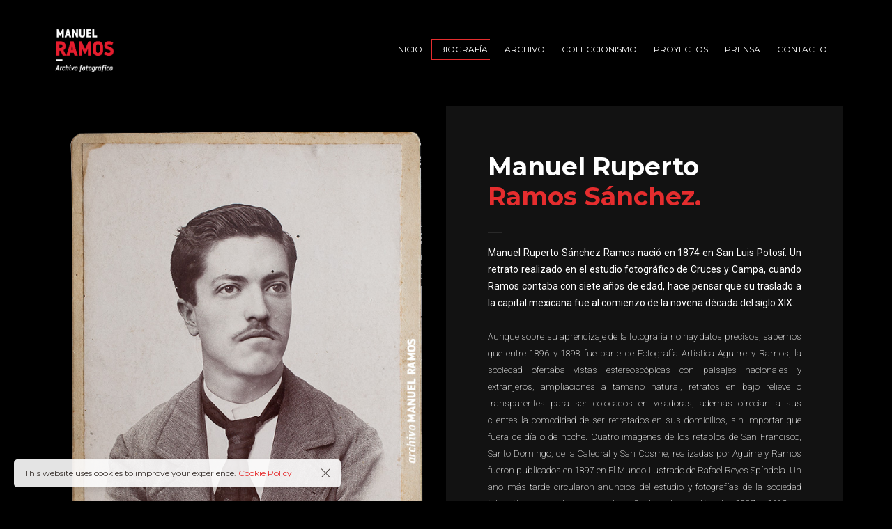

--- FILE ---
content_type: text/css
request_url: https://archivomanuelramos.com/wp-content/uploads/hurrytimer/css/1794474cdd877827.css?ver=6.9
body_size: 583
content:
[class~=hurrytimer-campaign] {
  line-height: normal;
  text-align: center;
  padding: 10px 0;
}
[class~=hurrytimer-campaign] * {
  line-height: normal;
}

.hurryt-loading {
  display: none !important;
}

.hurrytimer-timer {
  display: flex;
  align-items: baseline;
  justify-content: center;
  flex-wrap: wrap;
}

.hurrytimer-timer-digit {
  font-feature-settings: "tnum";
  font-variant-numeric: tabular-nums;
}

.hurrytimer-headline {
  color: #333;
  display: block;
  margin: 5px auto;
}

.hurrytimer-timer-block {
  position: relative;
  display: flex;
  margin-right: 5px;
  flex-direction: column;
  align-items: center;
  justify-content: center;
  box-sizing: content-box;
  margin-bottom: 10px;
  margin-left: 5px;
}
.hurrytimer-timer-block:last-child {
  margin-right: 0;
}
.hurrytimer-timer-block:first-child {
  margin-left: 0;
}

.hurrytimer-sticky {
  margin: auto !important;
  width: 100%;
  background: #fff;
  left: 0;
  right: 0;
  z-index: 9999;
  position: fixed;
  box-shadow: 1px 1px 2px rgba(0, 0, 0, 0.05);
}
.hurrytimer-sticky.is-off {
  position: relative;
  z-index: 0;
}

.admin-bar:not(.wp-admin) .hurrytimer-sticky {
  z-index: 999999;
}

.hurrytimer-sticky-inner {
  max-width: 1200px;
  margin: auto;
  text-align: center;
  padding-left: 5px;
  padding-right: 5px;
}

.hurrytimer-button {
  display: inline-block;
  text-decoration: none;
  outline: none;
}

.hurrytimer-sticky-close {
  right: 10px;
  position: absolute;
  transform: translateY(-50%);
  top: 50%;
  background: none;
  border: none;
  padding: 0;
  margin: 0;
  width: 13px;
  height: 13px;
  cursor: pointer;
  display: flex;
}
.hurrytimer-sticky-close svg {
  fill: #333;
  width: 100%;
  height: 100%;
}
.hurrytimer-sticky-close:hover {
  opacity: 1;
  background: none;
}
.hurrytimer-campaign-4768{
    text-align: center;
    display: block;
}

.hurrytimer-campaign-4768 .hurrytimer-timer-digit,
.hurrytimer-campaign-4768 .hurrytimer-timer-sep{
    color: #e52d2e;
    display: block;
    font-size: 50px;
}

.hurrytimer-campaign-4768 .hurrytimer-timer{
justify-content:center}.hurrytimer-campaign-4768 .hurrytimer-timer-label{
    font-size: 12px;
    color: #e52d2e;
    text-transform: uppercase;
    display: block;
}



.hurrytimer-campaign-4768 .hurrytimer-headline{
    font-size: 30px;
    color: #000;
    margin-bottom: 5px;

}

.hurrytimer-campaign-4768 .hurrytimer-button-wrap{
    margin-top: 5px;

}
.hurrytimer-campaign-4768 .hurrytimer-button{
    font-size: 15px;
    color: #fff;
    background-color: #000;
    border-radius: 3px;
    padding: 10px 15px;
}

@media(max-width:425px) {
.hurrytimer-campaign-4768 .hurrytimer-button-wrap,
.hurrytimer-campaign-4768 .hurrytimer-headline
{
    margin-left: 0;
    margin-right: 0;
}
}

.hurrytimer-campaign-4730{
    text-align: center;
    display: block;
}

.hurrytimer-campaign-4730 .hurrytimer-timer-digit,
.hurrytimer-campaign-4730 .hurrytimer-timer-sep{
    color: #e52d2e;
    display: block;
    font-size: 70px;
}

.hurrytimer-campaign-4730 .hurrytimer-timer{
justify-content:center}.hurrytimer-campaign-4730 .hurrytimer-timer-label{
    font-size: 19px;
    color: #e52d2e;
    text-transform: uppercase;
    display: block;
}



.hurrytimer-campaign-4730 .hurrytimer-headline{
    font-size: 30px;
    color: #000;
    margin-bottom: 5px;

}

.hurrytimer-campaign-4730 .hurrytimer-button-wrap{
    margin-top: 5px;

}
.hurrytimer-campaign-4730 .hurrytimer-button{
    font-size: 15px;
    color: #fff;
    background-color: #000;
    border-radius: 3px;
    padding: 10px 15px;
}

@media(max-width:425px) {
.hurrytimer-campaign-4730 .hurrytimer-button-wrap,
.hurrytimer-campaign-4730 .hurrytimer-headline
{
    margin-left: 0;
    margin-right: 0;
}
}

--- FILE ---
content_type: text/css
request_url: https://archivomanuelramos.com/wp-content/uploads/elementor/css/post-2341.css?ver=1680584466
body_size: 116
content:
.elementor-2341 .elementor-element.elementor-element-2edb5abe{margin-top:10px;margin-bottom:10px;}.elementor-2341 .elementor-element.elementor-element-1dff58cc > .elementor-widget-wrap > .elementor-widget:not(.elementor-widget__width-auto):not(.elementor-widget__width-initial):not(:last-child):not(.elementor-absolute){margin-bottom:0px;}.elementor-2341 .elementor-element.elementor-element-1dff58cc:not(.elementor-motion-effects-element-type-background) > .elementor-widget-wrap, .elementor-2341 .elementor-element.elementor-element-1dff58cc > .elementor-widget-wrap > .elementor-motion-effects-container > .elementor-motion-effects-layer{background-color:#121212;}.elementor-2341 .elementor-element.elementor-element-1dff58cc > .elementor-element-populated{transition:background 0.3s, border 0.3s, border-radius 0.3s, box-shadow 0.3s;padding:65px 60px 65px 60px;}.elementor-2341 .elementor-element.elementor-element-1dff58cc > .elementor-element-populated > .elementor-background-overlay{transition:background 0.3s, border-radius 0.3s, opacity 0.3s;}.elementor-2341 .elementor-element.elementor-element-737ed5b5 .h{text-align:left;}.elementor-2341 .elementor-element.elementor-element-7542b32b{color:#FFFFFF;}.elementor-2341 .elementor-element.elementor-element-e7e77d1{text-align:justify;}.elementor-2341 .elementor-element.elementor-element-e7e77d1 > .elementor-widget-container{margin:51px 51px 51px 51px;}.elementor-2341 .elementor-element.elementor-element-ef16ffd .elementor-spacer-inner{--spacer-size:50px;}

--- FILE ---
content_type: text/css
request_url: https://archivomanuelramos.com/wp-content/themes/novo/css/style.css?ver=6.9
body_size: 29241
content:
@charset "UTF-8";

/*--------------------------------------------------------------
# Normalize
--------------------------------------------------------------*/
/* normalize.css v8.0.0 | MIT License | github.com/necolas/normalize.css */
/* Document
	 ========================================================================== */
/**
 * 1. Correct the line height in all browsers.
 * 2. Prevent adjustments of font size after orientation changes in iOS.
 */
html {
  line-height: 1.15;
  -webkit-text-size-adjust: 100%;
}

/* Sections
	 ========================================================================== */
/**
 * 1. Add the correct box sizing in Firefox.
 * 2. Show the overflow in Edge and IE.
 */
hr {
  -webkit-box-sizing: content-box;
  box-sizing: content-box;
  height: 0;
  overflow: visible;
}

/**
 * 1. Correct the inheritance and scaling of font size in all browsers.
 * 2. Correct the odd `em` font sizing in all browsers.
 */
pre {
  font-family: monospace, monospace;
  font-size: 1em;
}

/* Text-level semantics
	 ========================================================================== */
/**
 * Remove the gray background on active links in IE 10.
 */
a {
  background-color: transparent;
}

/**
 * 1. Remove the bottom border in Chrome 57-
 * 2. Add the correct text decoration in Chrome, Edge, IE, Opera, and Safari.
 */
abbr[title] {
  border-bottom: none;
  text-decoration: underline;
  -webkit-text-decoration: underline dotted;
  text-decoration: underline dotted;
}

/**
 * Add the correct font weight in Chrome, Edge, and Safari.
 */
b,
strong {
  font-weight: bolder;
}

/**
 * 1. Correct the inheritance and scaling of font size in all browsers.
 * 2. Correct the odd `em` font sizing in all browsers.
 */
code,
kbd,
samp {
  font-family: monospace, monospace;
  font-size: 1em;
}

/**
 * Add the correct font size in all browsers.
 */
small {
  font-size: 80%;
}

/**
 * Prevent `sub` and `sup` elements from affecting the line height in
 * all browsers.
 */
sub,
sup {
  font-size: 75%;
  line-height: 0;
  position: relative;
  vertical-align: baseline;
}

sub {
  bottom: -0.25em;
}

sup {
  top: -0.5em;
}

/* Embedded content
	 ========================================================================== */
/**
 * Remove the border on images inside links in IE 10.
 */
img {
  border-style: none;
}

/* Forms
	 ========================================================================== */
/**
 * 1. Change the font styles in all browsers.
 * 2. Remove the margin in Firefox and Safari.
 */
button,
input,
optgroup,
select,
textarea {
  font-family: inherit;
  font-size: 100%;
  line-height: 1.15;
  margin: 0;
}

/**
 * Show the overflow in IE.
 * 1. Show the overflow in Edge.
 */
button,
input {
  overflow: visible;
}

/**
 * Remove the inheritance of text transform in Edge, Firefox, and IE.
 * 1. Remove the inheritance of text transform in Firefox.
 */
button,
select {
  text-transform: none;
}

/**
 * Correct the inability to style clickable types in iOS and Safari.
 */
button,
[type="button"],
[type="reset"],
[type="submit"] {
  -webkit-appearance: button;
}

/**
 * Remove the inner border and padding in Firefox.
 */
button::-moz-focus-inner,
[type="button"]::-moz-focus-inner,
[type="reset"]::-moz-focus-inner,
[type="submit"]::-moz-focus-inner {
  border-style: none;
  padding: 0;
}

/**
 * Restore the focus styles unset by the previous rule.
 */
button:-moz-focusring,
[type="button"]:-moz-focusring,
[type="reset"]:-moz-focusring,
[type="submit"]:-moz-focusring {
  outline: 1px dotted ButtonText;
}

/**
 * Correct the padding in Firefox.
 */
fieldset {
  padding: 0.35em 0.75em 0.625em;
}

/**
 * 1. Correct the text wrapping in Edge and IE.
 * 2. Correct the color inheritance from `fieldset` elements in IE.
 * 3. Remove the padding so developers are not caught out when they zero out
 *		`fieldset` elements in all browsers.
 */
legend {
  -webkit-box-sizing: border-box;
  box-sizing: border-box;
  color: inherit;
  display: table;
  max-width: 100%;
  padding: 0;
  /* 3 */
  white-space: normal;
}

/**
 * Add the correct vertical alignment in Chrome, Firefox, and Opera.
 */
progress {
  vertical-align: baseline;
}

/**
 * Remove the default vertical scrollbar in IE 10+.
 */
textarea {
  overflow: auto;
}

/**
 * 1. Add the correct box sizing in IE 10.
 * 2. Remove the padding in IE 10.
 */
[type="checkbox"],
[type="radio"] {
  -webkit-box-sizing: border-box;
  box-sizing: border-box;
  padding: 0;
}

/**
 * Correct the cursor style of increment and decrement buttons in Chrome.
 */
[type="number"]::-webkit-inner-spin-button,
[type="number"]::-webkit-outer-spin-button {
  height: auto;
}

/**
 * 1. Correct the odd appearance in Chrome and Safari.
 * 2. Correct the outline style in Safari.
 */
[type="search"] {
  -webkit-appearance: textfield;
  outline-offset: -2px;
}

[type="search"]::-webkit-search-decoration {
  -webkit-appearance: none;
}

/**
 * Remove the inner padding in Chrome and Safari on macOS.
 */
/**
 * 1. Correct the inability to style clickable types in iOS and Safari.
 * 2. Change font properties to `inherit` in Safari.
 */
::-webkit-file-upload-button {
  -webkit-appearance: button;
  font: inherit;
}

/* Interactive
	 ========================================================================== */
/*
 * Add the correct display in Edge, IE 10+, and Firefox.
 */
details {
  display: block;
}

/*
 * Add the correct display in all browsers.
 */
summary {
  display: list-item;
}

/* Misc
	 ========================================================================== */
/**
 * Add the correct display in IE 10+.
 */
template,
[hidden] {
  display: none;
}

/**
 * Add the correct display in IE 10.
 */
/*--------------------------------------------------------------
# Typography
--------------------------------------------------------------*/
h1,
h2,
h3,
h4,
h5,
h6 {
  clear: both;
}

dfn,
cite,
em,
i {
  font-style: italic;
}

blockquote {
  margin: 0 1.5em;
}

address {
  margin: 0 0 1.5em;
}

pre {
  background: #eee;
  font-family: "Courier 10 Pitch", Courier, monospace;
  color: #000;
  font-size: 15px;
  font-size: 0.9375rem;
  line-height: 1.6;
  margin-bottom: 1.6em;
  max-width: 100%;
  overflow: auto;
  padding: 1.6em;
}

code,
kbd,
tt,
var {
  font-family: Monaco, Consolas, "Andale Mono", "DejaVu Sans Mono", monospace;
  font-size: 15px;
  font-size: 0.9375rem;
}

abbr,
acronym {
  border-bottom: 1px dotted #666;
  cursor: help;
}

mark,
ins {
  background: #fff9c0;
  text-decoration: none;
}

big {
  font-size: 125%;
}

/*--------------------------------------------------------------
# Elements
--------------------------------------------------------------*/
html {
  -webkit-box-sizing: border-box;
  box-sizing: border-box;
}

* {
  -webkit-box-sizing: inherit;
  box-sizing: inherit;
}

*:before,
*:after {
  -webkit-box-sizing: inherit;
  box-sizing: inherit;
}

hr {
  background-color: #ccc;
  border: 0;
  height: 1px;
  margin-bottom: 1.5em;
}

ul,
ol {
  padding-left: 15px;
}

ul {
  list-style: disc;
}

ol {
  list-style: decimal;
}

li>ul,
li>ol {
  margin-bottom: 0;
}

dt {
  font-weight: bold;
}

dd {
  margin: 0 1.5em 1.5em;
}

img {
  height: auto;
  /* Make sure images are scaled correctly. */
  max-width: 100%;
  /* Adhere to container width. */
}

figure {
  margin: 1em 0;
  /* Extra wide images within figure tags don't overflow the content area. */
}

table {
  margin: 0 0 1.5em;
  width: 100%;
}

/*--------------------------------------------------------------
# Navigation
--------------------------------------------------------------*/
/*--------------------------------------------------------------
## Links
--------------------------------------------------------------*/
a:focus,
a:hover,
a:active {
  outline: 0;
}

/*--------------------------------------------------------------
# Accessibility
--------------------------------------------------------------*/
/* Text meant only for screen readers. */
.screen-reader-text {
  border: 0;
  clip: rect(1px, 1px, 1px, 1px);
  -webkit-clip-path: inset(50%);
  clip-path: inset(50%);
  height: 1px;
  margin: -1px;
  overflow: hidden;
  padding: 0;
  position: absolute !important;
  width: 1px;
  word-wrap: normal !important;
  /* Many screen reader and browser combinations announce broken words as they would appear visually. */
}

.screen-reader-text:focus {
  background-color: #f1f1f1;
  border-radius: 3px;
  -webkit-box-shadow: 0 0 2px 2px rgba(0, 0, 0, 0.6);
  box-shadow: 0 0 2px 2px rgba(0, 0, 0, 0.6);
  clip: auto !important;
  -webkit-clip-path: none;
  clip-path: none;
  color: #21759b;
  display: block;
  font-size: 14px;
  font-size: 0.875rem;
  font-weight: bold;
  height: auto;
  left: 5px;
  line-height: normal;
  padding: 15px 23px 14px;
  text-decoration: none;
  top: 5px;
  width: auto;
  z-index: 100000;
  /* Above WP toolbar. */
}

/* Do not show the outline on the skip link target. */
#content[tabindex="-1"]:focus {
  outline: 0;
}

/*--------------------------------------------------------------
# Alignments
--------------------------------------------------------------*/
.alignleft {
  display: inline;
  float: left;
  margin-right: 1.5em;
}

.alignright {
  display: inline;
  float: right;
  margin-left: 1.5em;
}

.aligncenter {
  clear: both;
  display: block;
  margin-left: auto;
  margin-right: auto;
}

/*--------------------------------------------------------------
# Clearings
--------------------------------------------------------------*/
.clear:before,
.clear:after {
  content: "";
  display: table;
  table-layout: fixed;
}

.entry-content:before,
.entry-content:after {
  content: "";
  display: table;
  table-layout: fixed;
}

.comment-content:before,
.comment-content:after {
  content: "";
  display: table;
  table-layout: fixed;
}

.clear:after,
.entry-content:after,
.comment-content:after,
.site-header:after,
.site-content:after,
.site-footer:after {
  clear: both;
}

/*--------------------------------------------------------------
# Widgets
--------------------------------------------------------------*/
.widget {
  margin: 0 0 1.5em;
  /* Make sure select elements fit in widgets. */
}

.widget select {
  max-width: 100%;
}

/*--------------------------------------------------------------
# Content
--------------------------------------------------------------*/
/*--------------------------------------------------------------
## Posts and pages
--------------------------------------------------------------*/
.sticky {
  display: block;
}

.updated:not(.published) {
  display: none;
}

.page-content,
.entry-content,
.entry-summary {
  margin: 1.5em 0 0;
}

.page-links {
  clear: both;
  margin: 0 0 1.5em;
}

/*--------------------------------------------------------------
## Comments
--------------------------------------------------------------*/
.comment-content a {
  word-wrap: break-word;
}

.bypostauthor {
  display: block;
}

/*--------------------------------------------------------------
# Infinite scroll
--------------------------------------------------------------*/
/* Globally hidden elements when Infinite Scroll is supported and in use. */
.infinite-scroll .posts-navigation,
.infinite-scroll.neverending .site-footer {
  /* Theme Footer (when set to scrolling) */
  display: none;
}

/* When Infinite Scroll has reached its end we need to re-display elements that were hidden (via .neverending) before. */
.infinity-end.neverending .site-footer {
  display: block;
}

/*--------------------------------------------------------------
# Media
--------------------------------------------------------------*/
.page-content .wp-smiley,
.entry-content .wp-smiley,
.comment-content .wp-smiley {
  border: none;
  margin-bottom: 0;
  margin-top: 0;
  padding: 0;
}

/* Make sure embeds and iframes fit their containers. */
embed,
iframe,
object {
  max-width: 100%;
}

/* Make sure logo link wraps around logo image. */
.custom-logo-link {
  display: inline-block;
}

/*--------------------------------------------------------------
## Captions
--------------------------------------------------------------*/
.wp-caption {
  margin-bottom: 1.5em;
  max-width: 100%;
}

.wp-caption img[class*="wp-image-"] {
  display: block;
  margin-left: auto;
  margin-right: auto;
}

.wp-caption .wp-caption-text {
  margin: 0.8075em 0;
}

.wp-caption-text {
  text-align: center;
}

/*--------------------------------------------------------------
## Galleries
--------------------------------------------------------------*/
.gallery {
  margin-bottom: 1.5em;
}

.gallery-item {
  display: inline-block;
  text-align: center;
  vertical-align: top;
  width: 100%;
}

.gallery-columns-2 .gallery-item {
  max-width: 50%;
}

.gallery-columns-3 .gallery-item {
  max-width: 33.33%;
}

.gallery-columns-4 .gallery-item {
  max-width: 25%;
}

.gallery-columns-5 .gallery-item {
  max-width: 20%;
}

.gallery-columns-6 .gallery-item {
  max-width: 16.66%;
}

.gallery-columns-7 .gallery-item {
  max-width: 14.28%;
}

.gallery-columns-8 .gallery-item {
  max-width: 12.5%;
}

.gallery-columns-9 .gallery-item {
  max-width: 11.11%;
}

.gallery-caption {
  display: block;
}

/*!
 * Bootstrap Grid v4.3.1 (https://getbootstrap.com/)
 * Copyright 2011-2019 The Bootstrap Authors
 * Copyright 2011-2019 Twitter, Inc.
 * Licensed under MIT (https://github.com/twbs/bootstrap/blob/master/LICENSE)
 */
html {
  -webkit-box-sizing: border-box;
  box-sizing: border-box;
  -ms-overflow-style: scrollbar;
}

*,
*::before,
*::after {
  -webkit-box-sizing: inherit;
  box-sizing: inherit;
}

.container {
  width: 100%;
  padding-right: 15px;
  padding-left: 15px;
  margin-right: auto;
  margin-left: auto;
}

@media (min-width: 576px) {
  .container {
    max-width: 540px;
  }
}

@media (min-width: 768px) {
  .container {
    max-width: 720px;
  }
}

@media (min-width: 992px) {
  .container {
    max-width: 960px;
  }
}

@media (min-width: 1200px) {
  .container {
    max-width: 1170px;
  }
}

.container-fluid {
  width: 100%;
  padding-right: 15px;
  padding-left: 15px;
  margin-right: auto;
  margin-left: auto;
}

.row {
  display: -webkit-box;
  display: -webkit-flex;
  display: -ms-flexbox;
  display: flex;
  -webkit-flex-wrap: wrap;
  -ms-flex-wrap: wrap;
  flex-wrap: wrap;
  margin-right: -15px;
  margin-left: -15px;
}

.no-gutters {
  margin-right: 0;
  margin-left: 0;
}

.no-gutters>.col,
.no-gutters>[class*="col-"] {
  padding-right: 0;
  padding-left: 0;
}

.col-1,
.col-2,
.col-3,
.col-4,
.col-5,
.col-6,
.col-7,
.col-8,
.col-9,
.col-10,
.col-11,
.col-12,
.col,
.col-auto,
.col-sm-1,
.col-sm-2,
.col-sm-3,
.col-sm-4,
.col-sm-5,
.col-sm-6,
.col-sm-7,
.col-sm-8,
.col-sm-9,
.col-sm-10,
.col-sm-11,
.col-sm-12,
.col-sm,
.col-sm-auto,
.col-md-1,
.col-md-2,
.col-md-3,
.col-md-4,
.col-md-5,
.col-md-6,
.col-md-7,
.col-md-8,
.col-md-9,
.col-md-10,
.col-md-11,
.col-md-12,
.col-md,
.col-md-auto,
.col-lg-1,
.col-lg-2,
.col-lg-3,
.col-lg-4,
.col-lg-5,
.col-lg-6,
.col-lg-7,
.col-lg-8,
.col-lg-9,
.col-lg-10,
.col-lg-11,
.col-lg-12,
.col-lg,
.col-lg-auto,
.col-xl-1,
.col-xl-2,
.col-xl-3,
.col-xl-4,
.col-xl-5,
.col-xl-6,
.col-xl-7,
.col-xl-8,
.col-xl-9,
.col-xl-10,
.col-xl-11,
.col-xl-12,
.col-xl,
.col-xl-auto {
  position: relative;
  width: 100%;
  padding-right: 15px;
  padding-left: 15px;
}

.col {
  -webkit-flex-basis: 0;
  -ms-flex-preferred-size: 0;
  flex-basis: 0;
  -webkit-box-flex: 1;
  -webkit-flex-grow: 1;
  -ms-flex-positive: 1;
  flex-grow: 1;
  max-width: 100%;
}

.col-auto {
  -webkit-box-flex: 0;
  -webkit-flex: 0 0 auto;
  -ms-flex: 0 0 auto;
  flex: 0 0 auto;
  width: auto;
  max-width: 100%;
}

.col-1 {
  -webkit-box-flex: 0;
  -webkit-flex: 0 0 8.33333%;
  -ms-flex: 0 0 8.33333%;
  flex: 0 0 8.33333%;
  max-width: 8.33333%;
}

.col-2 {
  -webkit-box-flex: 0;
  -webkit-flex: 0 0 16.66667%;
  -ms-flex: 0 0 16.66667%;
  flex: 0 0 16.66667%;
  max-width: 16.66667%;
}

.col-3 {
  -webkit-box-flex: 0;
  -webkit-flex: 0 0 25%;
  -ms-flex: 0 0 25%;
  flex: 0 0 25%;
  max-width: 25%;
}

.col-4 {
  -webkit-box-flex: 0;
  -webkit-flex: 0 0 33.33333%;
  -ms-flex: 0 0 33.33333%;
  flex: 0 0 33.33333%;
  max-width: 33.33333%;
}

.col-5 {
  -webkit-box-flex: 0;
  -webkit-flex: 0 0 41.66667%;
  -ms-flex: 0 0 41.66667%;
  flex: 0 0 41.66667%;
  max-width: 41.66667%;
}

.col-6 {
  -webkit-box-flex: 0;
  -webkit-flex: 0 0 50%;
  -ms-flex: 0 0 50%;
  flex: 0 0 50%;
  max-width: 50%;
}

.col-7 {
  -webkit-box-flex: 0;
  -webkit-flex: 0 0 58.33333%;
  -ms-flex: 0 0 58.33333%;
  flex: 0 0 58.33333%;
  max-width: 58.33333%;
}

.col-8 {
  -webkit-box-flex: 0;
  -webkit-flex: 0 0 66.66667%;
  -ms-flex: 0 0 66.66667%;
  flex: 0 0 66.66667%;
  max-width: 66.66667%;
}

.col-9 {
  -webkit-box-flex: 0;
  -webkit-flex: 0 0 75%;
  -ms-flex: 0 0 75%;
  flex: 0 0 75%;
  max-width: 75%;
}

.col-10 {
  -webkit-box-flex: 0;
  -webkit-flex: 0 0 83.33333%;
  -ms-flex: 0 0 83.33333%;
  flex: 0 0 83.33333%;
  max-width: 83.33333%;
}

.col-11 {
  -webkit-box-flex: 0;
  -webkit-flex: 0 0 91.66667%;
  -ms-flex: 0 0 91.66667%;
  flex: 0 0 91.66667%;
  max-width: 91.66667%;
}

.col-12 {
  -webkit-box-flex: 0;
  -webkit-flex: 0 0 100%;
  -ms-flex: 0 0 100%;
  flex: 0 0 100%;
  max-width: 100%;
}

.order-first {
  -webkit-box-ordinal-group: 0;
  -webkit-order: -1;
  -ms-flex-order: -1;
  order: -1;
}

.order-last {
  -webkit-box-ordinal-group: 14;
  -webkit-order: 13;
  -ms-flex-order: 13;
  order: 13;
}

.order-0 {
  -webkit-box-ordinal-group: 1;
  -webkit-order: 0;
  -ms-flex-order: 0;
  order: 0;
}

.order-1 {
  -webkit-box-ordinal-group: 2;
  -webkit-order: 1;
  -ms-flex-order: 1;
  order: 1;
}

.order-2 {
  -webkit-box-ordinal-group: 3;
  -webkit-order: 2;
  -ms-flex-order: 2;
  order: 2;
}

.order-3 {
  -webkit-box-ordinal-group: 4;
  -webkit-order: 3;
  -ms-flex-order: 3;
  order: 3;
}

.order-4 {
  -webkit-box-ordinal-group: 5;
  -webkit-order: 4;
  -ms-flex-order: 4;
  order: 4;
}

.order-5 {
  -webkit-box-ordinal-group: 6;
  -webkit-order: 5;
  -ms-flex-order: 5;
  order: 5;
}

.order-6 {
  -webkit-box-ordinal-group: 7;
  -webkit-order: 6;
  -ms-flex-order: 6;
  order: 6;
}

.order-7 {
  -webkit-box-ordinal-group: 8;
  -webkit-order: 7;
  -ms-flex-order: 7;
  order: 7;
}

.order-8 {
  -webkit-box-ordinal-group: 9;
  -webkit-order: 8;
  -ms-flex-order: 8;
  order: 8;
}

.order-9 {
  -webkit-box-ordinal-group: 10;
  -webkit-order: 9;
  -ms-flex-order: 9;
  order: 9;
}

.order-10 {
  -webkit-box-ordinal-group: 11;
  -webkit-order: 10;
  -ms-flex-order: 10;
  order: 10;
}

.order-11 {
  -webkit-box-ordinal-group: 12;
  -webkit-order: 11;
  -ms-flex-order: 11;
  order: 11;
}

.order-12 {
  -webkit-box-ordinal-group: 13;
  -webkit-order: 12;
  -ms-flex-order: 12;
  order: 12;
}

.offset-1 {
  margin-left: 8.33333%;
}

.offset-2 {
  margin-left: 16.66667%;
}

.offset-3 {
  margin-left: 25%;
}

.offset-4 {
  margin-left: 33.33333%;
}

.offset-5 {
  margin-left: 41.66667%;
}

.offset-6 {
  margin-left: 50%;
}

.offset-7 {
  margin-left: 58.33333%;
}

.offset-8 {
  margin-left: 66.66667%;
}

.offset-9 {
  margin-left: 75%;
}

.offset-10 {
  margin-left: 83.33333%;
}

.offset-11 {
  margin-left: 91.66667%;
}

@media (min-width: 576px) {
  .col-sm {
    -webkit-flex-basis: 0;
    -ms-flex-preferred-size: 0;
    flex-basis: 0;
    -webkit-box-flex: 1;
    -webkit-flex-grow: 1;
    -ms-flex-positive: 1;
    flex-grow: 1;
    max-width: 100%;
  }

  .col-sm-auto {
    -webkit-box-flex: 0;
    -webkit-flex: 0 0 auto;
    -ms-flex: 0 0 auto;
    flex: 0 0 auto;
    width: auto;
    max-width: 100%;
  }

  .col-sm-1 {
    -webkit-box-flex: 0;
    -webkit-flex: 0 0 8.33333%;
    -ms-flex: 0 0 8.33333%;
    flex: 0 0 8.33333%;
    max-width: 8.33333%;
  }

  .col-sm-2 {
    -webkit-box-flex: 0;
    -webkit-flex: 0 0 16.66667%;
    -ms-flex: 0 0 16.66667%;
    flex: 0 0 16.66667%;
    max-width: 16.66667%;
  }

  .col-sm-3 {
    -webkit-box-flex: 0;
    -webkit-flex: 0 0 25%;
    -ms-flex: 0 0 25%;
    flex: 0 0 25%;
    max-width: 25%;
  }

  .col-sm-4 {
    -webkit-box-flex: 0;
    -webkit-flex: 0 0 33.33333%;
    -ms-flex: 0 0 33.33333%;
    flex: 0 0 33.33333%;
    max-width: 33.33333%;
  }

  .col-sm-5 {
    -webkit-box-flex: 0;
    -webkit-flex: 0 0 41.66667%;
    -ms-flex: 0 0 41.66667%;
    flex: 0 0 41.66667%;
    max-width: 41.66667%;
  }

  .col-sm-6 {
    -webkit-box-flex: 0;
    -webkit-flex: 0 0 50%;
    -ms-flex: 0 0 50%;
    flex: 0 0 50%;
    max-width: 50%;
  }

  .col-sm-7 {
    -webkit-box-flex: 0;
    -webkit-flex: 0 0 58.33333%;
    -ms-flex: 0 0 58.33333%;
    flex: 0 0 58.33333%;
    max-width: 58.33333%;
  }

  .col-sm-8 {
    -webkit-box-flex: 0;
    -webkit-flex: 0 0 66.66667%;
    -ms-flex: 0 0 66.66667%;
    flex: 0 0 66.66667%;
    max-width: 66.66667%;
  }

  .col-sm-9 {
    -webkit-box-flex: 0;
    -webkit-flex: 0 0 75%;
    -ms-flex: 0 0 75%;
    flex: 0 0 75%;
    max-width: 75%;
  }

  .col-sm-10 {
    -webkit-box-flex: 0;
    -webkit-flex: 0 0 83.33333%;
    -ms-flex: 0 0 83.33333%;
    flex: 0 0 83.33333%;
    max-width: 83.33333%;
  }

  .col-sm-11 {
    -webkit-box-flex: 0;
    -webkit-flex: 0 0 91.66667%;
    -ms-flex: 0 0 91.66667%;
    flex: 0 0 91.66667%;
    max-width: 91.66667%;
  }

  .col-sm-12 {
    -webkit-box-flex: 0;
    -webkit-flex: 0 0 100%;
    -ms-flex: 0 0 100%;
    flex: 0 0 100%;
    max-width: 100%;
  }

  .order-sm-first {
    -webkit-box-ordinal-group: 0;
    -webkit-order: -1;
    -ms-flex-order: -1;
    order: -1;
  }

  .order-sm-last {
    -webkit-box-ordinal-group: 14;
    -webkit-order: 13;
    -ms-flex-order: 13;
    order: 13;
  }

  .order-sm-0 {
    -webkit-box-ordinal-group: 1;
    -webkit-order: 0;
    -ms-flex-order: 0;
    order: 0;
  }

  .order-sm-1 {
    -webkit-box-ordinal-group: 2;
    -webkit-order: 1;
    -ms-flex-order: 1;
    order: 1;
  }

  .order-sm-2 {
    -webkit-box-ordinal-group: 3;
    -webkit-order: 2;
    -ms-flex-order: 2;
    order: 2;
  }

  .order-sm-3 {
    -webkit-box-ordinal-group: 4;
    -webkit-order: 3;
    -ms-flex-order: 3;
    order: 3;
  }

  .order-sm-4 {
    -webkit-box-ordinal-group: 5;
    -webkit-order: 4;
    -ms-flex-order: 4;
    order: 4;
  }

  .order-sm-5 {
    -webkit-box-ordinal-group: 6;
    -webkit-order: 5;
    -ms-flex-order: 5;
    order: 5;
  }

  .order-sm-6 {
    -webkit-box-ordinal-group: 7;
    -webkit-order: 6;
    -ms-flex-order: 6;
    order: 6;
  }

  .order-sm-7 {
    -webkit-box-ordinal-group: 8;
    -webkit-order: 7;
    -ms-flex-order: 7;
    order: 7;
  }

  .order-sm-8 {
    -webkit-box-ordinal-group: 9;
    -webkit-order: 8;
    -ms-flex-order: 8;
    order: 8;
  }

  .order-sm-9 {
    -webkit-box-ordinal-group: 10;
    -webkit-order: 9;
    -ms-flex-order: 9;
    order: 9;
  }

  .order-sm-10 {
    -webkit-box-ordinal-group: 11;
    -webkit-order: 10;
    -ms-flex-order: 10;
    order: 10;
  }

  .order-sm-11 {
    -webkit-box-ordinal-group: 12;
    -webkit-order: 11;
    -ms-flex-order: 11;
    order: 11;
  }

  .order-sm-12 {
    -webkit-box-ordinal-group: 13;
    -webkit-order: 12;
    -ms-flex-order: 12;
    order: 12;
  }

  .offset-sm-0 {
    margin-left: 0;
  }

  .offset-sm-1 {
    margin-left: 8.33333%;
  }

  .offset-sm-2 {
    margin-left: 16.66667%;
  }

  .offset-sm-3 {
    margin-left: 25%;
  }

  .offset-sm-4 {
    margin-left: 33.33333%;
  }

  .offset-sm-5 {
    margin-left: 41.66667%;
  }

  .offset-sm-6 {
    margin-left: 50%;
  }

  .offset-sm-7 {
    margin-left: 58.33333%;
  }

  .offset-sm-8 {
    margin-left: 66.66667%;
  }

  .offset-sm-9 {
    margin-left: 75%;
  }

  .offset-sm-10 {
    margin-left: 83.33333%;
  }

  .offset-sm-11 {
    margin-left: 91.66667%;
  }
}

@media (min-width: 768px) {
  .col-md {
    -webkit-flex-basis: 0;
    -ms-flex-preferred-size: 0;
    flex-basis: 0;
    -webkit-box-flex: 1;
    -webkit-flex-grow: 1;
    -ms-flex-positive: 1;
    flex-grow: 1;
    max-width: 100%;
  }

  .col-md-auto {
    -webkit-box-flex: 0;
    -webkit-flex: 0 0 auto;
    -ms-flex: 0 0 auto;
    flex: 0 0 auto;
    width: auto;
    max-width: 100%;
  }

  .col-md-1 {
    -webkit-box-flex: 0;
    -webkit-flex: 0 0 8.33333%;
    -ms-flex: 0 0 8.33333%;
    flex: 0 0 8.33333%;
    max-width: 8.33333%;
  }

  .col-md-2 {
    -webkit-box-flex: 0;
    -webkit-flex: 0 0 16.66667%;
    -ms-flex: 0 0 16.66667%;
    flex: 0 0 16.66667%;
    max-width: 16.66667%;
  }

  .col-md-3 {
    -webkit-box-flex: 0;
    -webkit-flex: 0 0 25%;
    -ms-flex: 0 0 25%;
    flex: 0 0 25%;
    max-width: 25%;
  }

  .col-md-4 {
    -webkit-box-flex: 0;
    -webkit-flex: 0 0 33.33333%;
    -ms-flex: 0 0 33.33333%;
    flex: 0 0 33.33333%;
    max-width: 33.33333%;
  }

  .col-md-5 {
    -webkit-box-flex: 0;
    -webkit-flex: 0 0 41.66667%;
    -ms-flex: 0 0 41.66667%;
    flex: 0 0 41.66667%;
    max-width: 41.66667%;
  }

  .col-md-6 {
    -webkit-box-flex: 0;
    -webkit-flex: 0 0 50%;
    -ms-flex: 0 0 50%;
    flex: 0 0 50%;
    max-width: 50%;
  }

  .col-md-7 {
    -webkit-box-flex: 0;
    -webkit-flex: 0 0 58.33333%;
    -ms-flex: 0 0 58.33333%;
    flex: 0 0 58.33333%;
    max-width: 58.33333%;
  }

  .col-md-8 {
    -webkit-box-flex: 0;
    -webkit-flex: 0 0 66.66667%;
    -ms-flex: 0 0 66.66667%;
    flex: 0 0 66.66667%;
    max-width: 66.66667%;
  }

  .col-md-9 {
    -webkit-box-flex: 0;
    -webkit-flex: 0 0 75%;
    -ms-flex: 0 0 75%;
    flex: 0 0 75%;
    max-width: 75%;
  }

  .col-md-10 {
    -webkit-box-flex: 0;
    -webkit-flex: 0 0 83.33333%;
    -ms-flex: 0 0 83.33333%;
    flex: 0 0 83.33333%;
    max-width: 83.33333%;
  }

  .col-md-11 {
    -webkit-box-flex: 0;
    -webkit-flex: 0 0 91.66667%;
    -ms-flex: 0 0 91.66667%;
    flex: 0 0 91.66667%;
    max-width: 91.66667%;
  }

  .col-md-12 {
    -webkit-box-flex: 0;
    -webkit-flex: 0 0 100%;
    -ms-flex: 0 0 100%;
    flex: 0 0 100%;
    max-width: 100%;
  }

  .order-md-first {
    -webkit-box-ordinal-group: 0;
    -webkit-order: -1;
    -ms-flex-order: -1;
    order: -1;
  }

  .order-md-last {
    -webkit-box-ordinal-group: 14;
    -webkit-order: 13;
    -ms-flex-order: 13;
    order: 13;
  }

  .order-md-0 {
    -webkit-box-ordinal-group: 1;
    -webkit-order: 0;
    -ms-flex-order: 0;
    order: 0;
  }

  .order-md-1 {
    -webkit-box-ordinal-group: 2;
    -webkit-order: 1;
    -ms-flex-order: 1;
    order: 1;
  }

  .order-md-2 {
    -webkit-box-ordinal-group: 3;
    -webkit-order: 2;
    -ms-flex-order: 2;
    order: 2;
  }

  .order-md-3 {
    -webkit-box-ordinal-group: 4;
    -webkit-order: 3;
    -ms-flex-order: 3;
    order: 3;
  }

  .order-md-4 {
    -webkit-box-ordinal-group: 5;
    -webkit-order: 4;
    -ms-flex-order: 4;
    order: 4;
  }

  .order-md-5 {
    -webkit-box-ordinal-group: 6;
    -webkit-order: 5;
    -ms-flex-order: 5;
    order: 5;
  }

  .order-md-6 {
    -webkit-box-ordinal-group: 7;
    -webkit-order: 6;
    -ms-flex-order: 6;
    order: 6;
  }

  .order-md-7 {
    -webkit-box-ordinal-group: 8;
    -webkit-order: 7;
    -ms-flex-order: 7;
    order: 7;
  }

  .order-md-8 {
    -webkit-box-ordinal-group: 9;
    -webkit-order: 8;
    -ms-flex-order: 8;
    order: 8;
  }

  .order-md-9 {
    -webkit-box-ordinal-group: 10;
    -webkit-order: 9;
    -ms-flex-order: 9;
    order: 9;
  }

  .order-md-10 {
    -webkit-box-ordinal-group: 11;
    -webkit-order: 10;
    -ms-flex-order: 10;
    order: 10;
  }

  .order-md-11 {
    -webkit-box-ordinal-group: 12;
    -webkit-order: 11;
    -ms-flex-order: 11;
    order: 11;
  }

  .order-md-12 {
    -webkit-box-ordinal-group: 13;
    -webkit-order: 12;
    -ms-flex-order: 12;
    order: 12;
  }

  .offset-md-0 {
    margin-left: 0;
  }

  .offset-md-1 {
    margin-left: 8.33333%;
  }

  .offset-md-2 {
    margin-left: 16.66667%;
  }

  .offset-md-3 {
    margin-left: 25%;
  }

  .offset-md-4 {
    margin-left: 33.33333%;
  }

  .offset-md-5 {
    margin-left: 41.66667%;
  }

  .offset-md-6 {
    margin-left: 50%;
  }

  .offset-md-7 {
    margin-left: 58.33333%;
  }

  .offset-md-8 {
    margin-left: 66.66667%;
  }

  .offset-md-9 {
    margin-left: 75%;
  }

  .offset-md-10 {
    margin-left: 83.33333%;
  }

  .offset-md-11 {
    margin-left: 91.66667%;
  }
}

@media (min-width: 992px) {
  .col-lg {
    -webkit-flex-basis: 0;
    -ms-flex-preferred-size: 0;
    flex-basis: 0;
    -webkit-box-flex: 1;
    -webkit-flex-grow: 1;
    -ms-flex-positive: 1;
    flex-grow: 1;
    max-width: 100%;
  }

  .col-lg-auto {
    -webkit-box-flex: 0;
    -webkit-flex: 0 0 auto;
    -ms-flex: 0 0 auto;
    flex: 0 0 auto;
    width: auto;
    max-width: 100%;
  }

  .col-lg-1 {
    -webkit-box-flex: 0;
    -webkit-flex: 0 0 8.33333%;
    -ms-flex: 0 0 8.33333%;
    flex: 0 0 8.33333%;
    max-width: 8.33333%;
  }

  .col-lg-2 {
    -webkit-box-flex: 0;
    -webkit-flex: 0 0 16.66667%;
    -ms-flex: 0 0 16.66667%;
    flex: 0 0 16.66667%;
    max-width: 16.66667%;
  }

  .col-lg-3 {
    -webkit-box-flex: 0;
    -webkit-flex: 0 0 25%;
    -ms-flex: 0 0 25%;
    flex: 0 0 25%;
    max-width: 25%;
  }

  .col-lg-4 {
    -webkit-box-flex: 0;
    -webkit-flex: 0 0 33.33333%;
    -ms-flex: 0 0 33.33333%;
    flex: 0 0 33.33333%;
    max-width: 33.33333%;
  }

  .col-lg-5 {
    -webkit-box-flex: 0;
    -webkit-flex: 0 0 41.66667%;
    -ms-flex: 0 0 41.66667%;
    flex: 0 0 41.66667%;
    max-width: 41.66667%;
  }

  .col-lg-6 {
    -webkit-box-flex: 0;
    -webkit-flex: 0 0 50%;
    -ms-flex: 0 0 50%;
    flex: 0 0 50%;
    max-width: 50%;
  }

  .col-lg-7 {
    -webkit-box-flex: 0;
    -webkit-flex: 0 0 58.33333%;
    -ms-flex: 0 0 58.33333%;
    flex: 0 0 58.33333%;
    max-width: 58.33333%;
  }

  .col-lg-8 {
    -webkit-box-flex: 0;
    -webkit-flex: 0 0 66.66667%;
    -ms-flex: 0 0 66.66667%;
    flex: 0 0 66.66667%;
    max-width: 66.66667%;
  }

  .col-lg-9 {
    -webkit-box-flex: 0;
    -webkit-flex: 0 0 75%;
    -ms-flex: 0 0 75%;
    flex: 0 0 75%;
    max-width: 75%;
  }

  .col-lg-10 {
    -webkit-box-flex: 0;
    -webkit-flex: 0 0 83.33333%;
    -ms-flex: 0 0 83.33333%;
    flex: 0 0 83.33333%;
    max-width: 83.33333%;
  }

  .col-lg-11 {
    -webkit-box-flex: 0;
    -webkit-flex: 0 0 91.66667%;
    -ms-flex: 0 0 91.66667%;
    flex: 0 0 91.66667%;
    max-width: 91.66667%;
  }

  .col-lg-12 {
    -webkit-box-flex: 0;
    -webkit-flex: 0 0 100%;
    -ms-flex: 0 0 100%;
    flex: 0 0 100%;
    max-width: 100%;
  }

  .order-lg-first {
    -webkit-box-ordinal-group: 0;
    -webkit-order: -1;
    -ms-flex-order: -1;
    order: -1;
  }

  .order-lg-last {
    -webkit-box-ordinal-group: 14;
    -webkit-order: 13;
    -ms-flex-order: 13;
    order: 13;
  }

  .order-lg-0 {
    -webkit-box-ordinal-group: 1;
    -webkit-order: 0;
    -ms-flex-order: 0;
    order: 0;
  }

  .order-lg-1 {
    -webkit-box-ordinal-group: 2;
    -webkit-order: 1;
    -ms-flex-order: 1;
    order: 1;
  }

  .order-lg-2 {
    -webkit-box-ordinal-group: 3;
    -webkit-order: 2;
    -ms-flex-order: 2;
    order: 2;
  }

  .order-lg-3 {
    -webkit-box-ordinal-group: 4;
    -webkit-order: 3;
    -ms-flex-order: 3;
    order: 3;
  }

  .order-lg-4 {
    -webkit-box-ordinal-group: 5;
    -webkit-order: 4;
    -ms-flex-order: 4;
    order: 4;
  }

  .order-lg-5 {
    -webkit-box-ordinal-group: 6;
    -webkit-order: 5;
    -ms-flex-order: 5;
    order: 5;
  }

  .order-lg-6 {
    -webkit-box-ordinal-group: 7;
    -webkit-order: 6;
    -ms-flex-order: 6;
    order: 6;
  }

  .order-lg-7 {
    -webkit-box-ordinal-group: 8;
    -webkit-order: 7;
    -ms-flex-order: 7;
    order: 7;
  }

  .order-lg-8 {
    -webkit-box-ordinal-group: 9;
    -webkit-order: 8;
    -ms-flex-order: 8;
    order: 8;
  }

  .order-lg-9 {
    -webkit-box-ordinal-group: 10;
    -webkit-order: 9;
    -ms-flex-order: 9;
    order: 9;
  }

  .order-lg-10 {
    -webkit-box-ordinal-group: 11;
    -webkit-order: 10;
    -ms-flex-order: 10;
    order: 10;
  }

  .order-lg-11 {
    -webkit-box-ordinal-group: 12;
    -webkit-order: 11;
    -ms-flex-order: 11;
    order: 11;
  }

  .order-lg-12 {
    -webkit-box-ordinal-group: 13;
    -webkit-order: 12;
    -ms-flex-order: 12;
    order: 12;
  }

  .offset-lg-0 {
    margin-left: 0;
  }

  .offset-lg-1 {
    margin-left: 8.33333%;
  }

  .offset-lg-2 {
    margin-left: 16.66667%;
  }

  .offset-lg-3 {
    margin-left: 25%;
  }

  .offset-lg-4 {
    margin-left: 33.33333%;
  }

  .offset-lg-5 {
    margin-left: 41.66667%;
  }

  .offset-lg-6 {
    margin-left: 50%;
  }

  .offset-lg-7 {
    margin-left: 58.33333%;
  }

  .offset-lg-8 {
    margin-left: 66.66667%;
  }

  .offset-lg-9 {
    margin-left: 75%;
  }

  .offset-lg-10 {
    margin-left: 83.33333%;
  }

  .offset-lg-11 {
    margin-left: 91.66667%;
  }
}

@media (min-width: 1200px) {
  .col-xl {
    -webkit-flex-basis: 0;
    -ms-flex-preferred-size: 0;
    flex-basis: 0;
    -webkit-box-flex: 1;
    -webkit-flex-grow: 1;
    -ms-flex-positive: 1;
    flex-grow: 1;
    max-width: 100%;
  }

  .col-xl-auto {
    -webkit-box-flex: 0;
    -webkit-flex: 0 0 auto;
    -ms-flex: 0 0 auto;
    flex: 0 0 auto;
    width: auto;
    max-width: 100%;
  }

  .col-xl-1 {
    -webkit-box-flex: 0;
    -webkit-flex: 0 0 8.33333%;
    -ms-flex: 0 0 8.33333%;
    flex: 0 0 8.33333%;
    max-width: 8.33333%;
  }

  .col-xl-2 {
    -webkit-box-flex: 0;
    -webkit-flex: 0 0 16.66667%;
    -ms-flex: 0 0 16.66667%;
    flex: 0 0 16.66667%;
    max-width: 16.66667%;
  }

  .col-xl-3 {
    -webkit-box-flex: 0;
    -webkit-flex: 0 0 25%;
    -ms-flex: 0 0 25%;
    flex: 0 0 25%;
    max-width: 25%;
  }

  .col-xl-4 {
    -webkit-box-flex: 0;
    -webkit-flex: 0 0 33.33333%;
    -ms-flex: 0 0 33.33333%;
    flex: 0 0 33.33333%;
    max-width: 33.33333%;
  }

  .col-xl-5 {
    -webkit-box-flex: 0;
    -webkit-flex: 0 0 41.66667%;
    -ms-flex: 0 0 41.66667%;
    flex: 0 0 41.66667%;
    max-width: 41.66667%;
  }

  .col-xl-6 {
    -webkit-box-flex: 0;
    -webkit-flex: 0 0 50%;
    -ms-flex: 0 0 50%;
    flex: 0 0 50%;
    max-width: 50%;
  }

  .col-xl-7 {
    -webkit-box-flex: 0;
    -webkit-flex: 0 0 58.33333%;
    -ms-flex: 0 0 58.33333%;
    flex: 0 0 58.33333%;
    max-width: 58.33333%;
  }

  .col-xl-8 {
    -webkit-box-flex: 0;
    -webkit-flex: 0 0 66.66667%;
    -ms-flex: 0 0 66.66667%;
    flex: 0 0 66.66667%;
    max-width: 66.66667%;
  }

  .col-xl-9 {
    -webkit-box-flex: 0;
    -webkit-flex: 0 0 75%;
    -ms-flex: 0 0 75%;
    flex: 0 0 75%;
    max-width: 75%;
  }

  .col-xl-10 {
    -webkit-box-flex: 0;
    -webkit-flex: 0 0 83.33333%;
    -ms-flex: 0 0 83.33333%;
    flex: 0 0 83.33333%;
    max-width: 83.33333%;
  }

  .col-xl-11 {
    -webkit-box-flex: 0;
    -webkit-flex: 0 0 91.66667%;
    -ms-flex: 0 0 91.66667%;
    flex: 0 0 91.66667%;
    max-width: 91.66667%;
  }

  .col-xl-12 {
    -webkit-box-flex: 0;
    -webkit-flex: 0 0 100%;
    -ms-flex: 0 0 100%;
    flex: 0 0 100%;
    max-width: 100%;
  }

  .order-xl-first {
    -webkit-box-ordinal-group: 0;
    -webkit-order: -1;
    -ms-flex-order: -1;
    order: -1;
  }

  .order-xl-last {
    -webkit-box-ordinal-group: 14;
    -webkit-order: 13;
    -ms-flex-order: 13;
    order: 13;
  }

  .order-xl-0 {
    -webkit-box-ordinal-group: 1;
    -webkit-order: 0;
    -ms-flex-order: 0;
    order: 0;
  }

  .order-xl-1 {
    -webkit-box-ordinal-group: 2;
    -webkit-order: 1;
    -ms-flex-order: 1;
    order: 1;
  }

  .order-xl-2 {
    -webkit-box-ordinal-group: 3;
    -webkit-order: 2;
    -ms-flex-order: 2;
    order: 2;
  }

  .order-xl-3 {
    -webkit-box-ordinal-group: 4;
    -webkit-order: 3;
    -ms-flex-order: 3;
    order: 3;
  }

  .order-xl-4 {
    -webkit-box-ordinal-group: 5;
    -webkit-order: 4;
    -ms-flex-order: 4;
    order: 4;
  }

  .order-xl-5 {
    -webkit-box-ordinal-group: 6;
    -webkit-order: 5;
    -ms-flex-order: 5;
    order: 5;
  }

  .order-xl-6 {
    -webkit-box-ordinal-group: 7;
    -webkit-order: 6;
    -ms-flex-order: 6;
    order: 6;
  }

  .order-xl-7 {
    -webkit-box-ordinal-group: 8;
    -webkit-order: 7;
    -ms-flex-order: 7;
    order: 7;
  }

  .order-xl-8 {
    -webkit-box-ordinal-group: 9;
    -webkit-order: 8;
    -ms-flex-order: 8;
    order: 8;
  }

  .order-xl-9 {
    -webkit-box-ordinal-group: 10;
    -webkit-order: 9;
    -ms-flex-order: 9;
    order: 9;
  }

  .order-xl-10 {
    -webkit-box-ordinal-group: 11;
    -webkit-order: 10;
    -ms-flex-order: 10;
    order: 10;
  }

  .order-xl-11 {
    -webkit-box-ordinal-group: 12;
    -webkit-order: 11;
    -ms-flex-order: 11;
    order: 11;
  }

  .order-xl-12 {
    -webkit-box-ordinal-group: 13;
    -webkit-order: 12;
    -ms-flex-order: 12;
    order: 12;
  }

  .offset-xl-0 {
    margin-left: 0;
  }

  .offset-xl-1 {
    margin-left: 8.33333%;
  }

  .offset-xl-2 {
    margin-left: 16.66667%;
  }

  .offset-xl-3 {
    margin-left: 25%;
  }

  .offset-xl-4 {
    margin-left: 33.33333%;
  }

  .offset-xl-5 {
    margin-left: 41.66667%;
  }

  .offset-xl-6 {
    margin-left: 50%;
  }

  .offset-xl-7 {
    margin-left: 58.33333%;
  }

  .offset-xl-8 {
    margin-left: 66.66667%;
  }

  .offset-xl-9 {
    margin-left: 75%;
  }

  .offset-xl-10 {
    margin-left: 83.33333%;
  }

  .offset-xl-11 {
    margin-left: 91.66667%;
  }
}

.d-none {
  display: none !important;
}

.d-inline {
  display: inline !important;
}

.d-inline-block {
  display: inline-block !important;
}

.d-block {
  display: block !important;
}

.d-table {
  display: table !important;
}

.d-table-row {
  display: table-row !important;
}

.d-table-cell {
  display: table-cell !important;
}

.d-flex {
  display: -webkit-box !important;
  display: -webkit-flex !important;
  display: -ms-flexbox !important;
  display: flex !important;
}

.d-inline-flex {
  display: -webkit-inline-box !important;
  display: -webkit-inline-flex !important;
  display: -ms-inline-flexbox !important;
  display: inline-flex !important;
}

@media (min-width: 576px) {
  .d-sm-none {
    display: none !important;
  }

  .d-sm-inline {
    display: inline !important;
  }

  .d-sm-inline-block {
    display: inline-block !important;
  }

  .d-sm-block {
    display: block !important;
  }

  .d-sm-table {
    display: table !important;
  }

  .d-sm-table-row {
    display: table-row !important;
  }

  .d-sm-table-cell {
    display: table-cell !important;
  }

  .d-sm-flex {
    display: -webkit-box !important;
    display: -webkit-flex !important;
    display: -ms-flexbox !important;
    display: flex !important;
  }

  .d-sm-inline-flex {
    display: -webkit-inline-box !important;
    display: -webkit-inline-flex !important;
    display: -ms-inline-flexbox !important;
    display: inline-flex !important;
  }
}

@media (min-width: 768px) {
  .d-md-none {
    display: none !important;
  }

  .d-md-inline {
    display: inline !important;
  }

  .d-md-inline-block {
    display: inline-block !important;
  }

  .d-md-block {
    display: block !important;
  }

  .d-md-table {
    display: table !important;
  }

  .d-md-table-row {
    display: table-row !important;
  }

  .d-md-table-cell {
    display: table-cell !important;
  }

  .d-md-flex {
    display: -webkit-box !important;
    display: -webkit-flex !important;
    display: -ms-flexbox !important;
    display: flex !important;
  }

  .d-md-inline-flex {
    display: -webkit-inline-box !important;
    display: -webkit-inline-flex !important;
    display: -ms-inline-flexbox !important;
    display: inline-flex !important;
  }
}

@media (min-width: 992px) {
  .d-lg-none {
    display: none !important;
  }

  .d-lg-inline {
    display: inline !important;
  }

  .d-lg-inline-block {
    display: inline-block !important;
  }

  .d-lg-block {
    display: block !important;
  }

  .d-lg-table {
    display: table !important;
  }

  .d-lg-table-row {
    display: table-row !important;
  }

  .d-lg-table-cell {
    display: table-cell !important;
  }

  .d-lg-flex {
    display: -webkit-box !important;
    display: -webkit-flex !important;
    display: -ms-flexbox !important;
    display: flex !important;
  }

  .d-lg-inline-flex {
    display: -webkit-inline-box !important;
    display: -webkit-inline-flex !important;
    display: -ms-inline-flexbox !important;
    display: inline-flex !important;
  }
}

@media (min-width: 1200px) {
  .d-xl-none {
    display: none !important;
  }

  .d-xl-inline {
    display: inline !important;
  }

  .d-xl-inline-block {
    display: inline-block !important;
  }

  .d-xl-block {
    display: block !important;
  }

  .d-xl-table {
    display: table !important;
  }

  .d-xl-table-row {
    display: table-row !important;
  }

  .d-xl-table-cell {
    display: table-cell !important;
  }

  .d-xl-flex {
    display: -webkit-box !important;
    display: -webkit-flex !important;
    display: -ms-flexbox !important;
    display: flex !important;
  }

  .d-xl-inline-flex {
    display: -webkit-inline-box !important;
    display: -webkit-inline-flex !important;
    display: -ms-inline-flexbox !important;
    display: inline-flex !important;
  }
}

@media print {
  .d-print-none {
    display: none !important;
  }

  .d-print-inline {
    display: inline !important;
  }

  .d-print-inline-block {
    display: inline-block !important;
  }

  .d-print-block {
    display: block !important;
  }

  .d-print-table {
    display: table !important;
  }

  .d-print-table-row {
    display: table-row !important;
  }

  .d-print-table-cell {
    display: table-cell !important;
  }

  .d-print-flex {
    display: -webkit-box !important;
    display: -webkit-flex !important;
    display: -ms-flexbox !important;
    display: flex !important;
  }

  .d-print-inline-flex {
    display: -webkit-inline-box !important;
    display: -webkit-inline-flex !important;
    display: -ms-inline-flexbox !important;
    display: inline-flex !important;
  }
}

.flex-row {
  -webkit-box-orient: horizontal !important;
  -webkit-box-direction: normal !important;
  -webkit-flex-direction: row !important;
  -ms-flex-direction: row !important;
  flex-direction: row !important;
}

.flex-column {
  -webkit-box-orient: vertical !important;
  -webkit-box-direction: normal !important;
  -webkit-flex-direction: column !important;
  -ms-flex-direction: column !important;
  flex-direction: column !important;
}

.flex-row-reverse {
  -webkit-box-orient: horizontal !important;
  -webkit-box-direction: reverse !important;
  -webkit-flex-direction: row-reverse !important;
  -ms-flex-direction: row-reverse !important;
  flex-direction: row-reverse !important;
}

.flex-column-reverse {
  -webkit-box-orient: vertical !important;
  -webkit-box-direction: reverse !important;
  -webkit-flex-direction: column-reverse !important;
  -ms-flex-direction: column-reverse !important;
  flex-direction: column-reverse !important;
}

.flex-wrap {
  -webkit-flex-wrap: wrap !important;
  -ms-flex-wrap: wrap !important;
  flex-wrap: wrap !important;
}

.flex-nowrap {
  -webkit-flex-wrap: nowrap !important;
  -ms-flex-wrap: nowrap !important;
  flex-wrap: nowrap !important;
}

.flex-wrap-reverse {
  -webkit-flex-wrap: wrap-reverse !important;
  -ms-flex-wrap: wrap-reverse !important;
  flex-wrap: wrap-reverse !important;
}

.flex-fill {
  -webkit-box-flex: 1 !important;
  -webkit-flex: 1 1 auto !important;
  -ms-flex: 1 1 auto !important;
  flex: 1 1 auto !important;
}

.flex-grow-0 {
  -webkit-box-flex: 0 !important;
  -webkit-flex-grow: 0 !important;
  -ms-flex-positive: 0 !important;
  flex-grow: 0 !important;
}

.flex-grow-1 {
  -webkit-box-flex: 1 !important;
  -webkit-flex-grow: 1 !important;
  -ms-flex-positive: 1 !important;
  flex-grow: 1 !important;
}

.flex-shrink-0 {
  -webkit-flex-shrink: 0 !important;
  -ms-flex-negative: 0 !important;
  flex-shrink: 0 !important;
}

.flex-shrink-1 {
  -webkit-flex-shrink: 1 !important;
  -ms-flex-negative: 1 !important;
  flex-shrink: 1 !important;
}

.justify-content-start {
  -webkit-box-pack: start !important;
  -webkit-justify-content: flex-start !important;
  -ms-flex-pack: start !important;
  justify-content: flex-start !important;
}

.justify-content-end {
  -webkit-box-pack: end !important;
  -webkit-justify-content: flex-end !important;
  -ms-flex-pack: end !important;
  justify-content: flex-end !important;
}

.justify-content-center {
  -webkit-box-pack: center !important;
  -webkit-justify-content: center !important;
  -ms-flex-pack: center !important;
  justify-content: center !important;
}

.justify-content-between {
  -webkit-box-pack: justify !important;
  -webkit-justify-content: space-between !important;
  -ms-flex-pack: justify !important;
  justify-content: space-between !important;
}

.justify-content-around {
  -webkit-justify-content: space-around !important;
  -ms-flex-pack: distribute !important;
  justify-content: space-around !important;
}

.align-items-start {
  -webkit-box-align: start !important;
  -webkit-align-items: flex-start !important;
  -ms-flex-align: start !important;
  align-items: flex-start !important;
}

.align-items-end {
  -webkit-box-align: end !important;
  -webkit-align-items: flex-end !important;
  -ms-flex-align: end !important;
  align-items: flex-end !important;
}

.align-items-center {
  -webkit-box-align: center !important;
  -webkit-align-items: center !important;
  -ms-flex-align: center !important;
  align-items: center !important;
}

.align-items-baseline {
  -webkit-box-align: baseline !important;
  -webkit-align-items: baseline !important;
  -ms-flex-align: baseline !important;
  align-items: baseline !important;
}

.align-items-stretch {
  -webkit-box-align: stretch !important;
  -webkit-align-items: stretch !important;
  -ms-flex-align: stretch !important;
  align-items: stretch !important;
}

.align-content-start {
  -webkit-align-content: flex-start !important;
  -ms-flex-line-pack: start !important;
  align-content: flex-start !important;
}

.align-content-end {
  -webkit-align-content: flex-end !important;
  -ms-flex-line-pack: end !important;
  align-content: flex-end !important;
}

.align-content-center {
  -webkit-align-content: center !important;
  -ms-flex-line-pack: center !important;
  align-content: center !important;
}

.align-content-between {
  -webkit-align-content: space-between !important;
  -ms-flex-line-pack: justify !important;
  align-content: space-between !important;
}

.align-content-around {
  -webkit-align-content: space-around !important;
  -ms-flex-line-pack: distribute !important;
  align-content: space-around !important;
}

.align-content-stretch {
  -webkit-align-content: stretch !important;
  -ms-flex-line-pack: stretch !important;
  align-content: stretch !important;
}

.align-self-auto {
  -webkit-align-self: auto !important;
  -ms-flex-item-align: auto !important;
  align-self: auto !important;
}

.align-self-start {
  -webkit-align-self: flex-start !important;
  -ms-flex-item-align: start !important;
  align-self: flex-start !important;
}

.align-self-end {
  -webkit-align-self: flex-end !important;
  -ms-flex-item-align: end !important;
  align-self: flex-end !important;
}

.align-self-center {
  -webkit-align-self: center !important;
  -ms-flex-item-align: center !important;
  align-self: center !important;
}

.align-self-baseline {
  -webkit-align-self: baseline !important;
  -ms-flex-item-align: baseline !important;
  align-self: baseline !important;
}

.align-self-stretch {
  -webkit-align-self: stretch !important;
  -ms-flex-item-align: stretch !important;
  align-self: stretch !important;
}

@media (min-width: 576px) {
  .flex-sm-row {
    -webkit-box-orient: horizontal !important;
    -webkit-box-direction: normal !important;
    -webkit-flex-direction: row !important;
    -ms-flex-direction: row !important;
    flex-direction: row !important;
  }

  .flex-sm-column {
    -webkit-box-orient: vertical !important;
    -webkit-box-direction: normal !important;
    -webkit-flex-direction: column !important;
    -ms-flex-direction: column !important;
    flex-direction: column !important;
  }

  .flex-sm-row-reverse {
    -webkit-box-orient: horizontal !important;
    -webkit-box-direction: reverse !important;
    -webkit-flex-direction: row-reverse !important;
    -ms-flex-direction: row-reverse !important;
    flex-direction: row-reverse !important;
  }

  .flex-sm-column-reverse {
    -webkit-box-orient: vertical !important;
    -webkit-box-direction: reverse !important;
    -webkit-flex-direction: column-reverse !important;
    -ms-flex-direction: column-reverse !important;
    flex-direction: column-reverse !important;
  }

  .flex-sm-wrap {
    -webkit-flex-wrap: wrap !important;
    -ms-flex-wrap: wrap !important;
    flex-wrap: wrap !important;
  }

  .flex-sm-nowrap {
    -webkit-flex-wrap: nowrap !important;
    -ms-flex-wrap: nowrap !important;
    flex-wrap: nowrap !important;
  }

  .flex-sm-wrap-reverse {
    -webkit-flex-wrap: wrap-reverse !important;
    -ms-flex-wrap: wrap-reverse !important;
    flex-wrap: wrap-reverse !important;
  }

  .flex-sm-fill {
    -webkit-box-flex: 1 !important;
    -webkit-flex: 1 1 auto !important;
    -ms-flex: 1 1 auto !important;
    flex: 1 1 auto !important;
  }

  .flex-sm-grow-0 {
    -webkit-box-flex: 0 !important;
    -webkit-flex-grow: 0 !important;
    -ms-flex-positive: 0 !important;
    flex-grow: 0 !important;
  }

  .flex-sm-grow-1 {
    -webkit-box-flex: 1 !important;
    -webkit-flex-grow: 1 !important;
    -ms-flex-positive: 1 !important;
    flex-grow: 1 !important;
  }

  .flex-sm-shrink-0 {
    -webkit-flex-shrink: 0 !important;
    -ms-flex-negative: 0 !important;
    flex-shrink: 0 !important;
  }

  .flex-sm-shrink-1 {
    -webkit-flex-shrink: 1 !important;
    -ms-flex-negative: 1 !important;
    flex-shrink: 1 !important;
  }

  .justify-content-sm-start {
    -webkit-box-pack: start !important;
    -webkit-justify-content: flex-start !important;
    -ms-flex-pack: start !important;
    justify-content: flex-start !important;
  }

  .justify-content-sm-end {
    -webkit-box-pack: end !important;
    -webkit-justify-content: flex-end !important;
    -ms-flex-pack: end !important;
    justify-content: flex-end !important;
  }

  .justify-content-sm-center {
    -webkit-box-pack: center !important;
    -webkit-justify-content: center !important;
    -ms-flex-pack: center !important;
    justify-content: center !important;
  }

  .justify-content-sm-between {
    -webkit-box-pack: justify !important;
    -webkit-justify-content: space-between !important;
    -ms-flex-pack: justify !important;
    justify-content: space-between !important;
  }

  .justify-content-sm-around {
    -webkit-justify-content: space-around !important;
    -ms-flex-pack: distribute !important;
    justify-content: space-around !important;
  }

  .align-items-sm-start {
    -webkit-box-align: start !important;
    -webkit-align-items: flex-start !important;
    -ms-flex-align: start !important;
    align-items: flex-start !important;
  }

  .align-items-sm-end {
    -webkit-box-align: end !important;
    -webkit-align-items: flex-end !important;
    -ms-flex-align: end !important;
    align-items: flex-end !important;
  }

  .align-items-sm-center {
    -webkit-box-align: center !important;
    -webkit-align-items: center !important;
    -ms-flex-align: center !important;
    align-items: center !important;
  }

  .align-items-sm-baseline {
    -webkit-box-align: baseline !important;
    -webkit-align-items: baseline !important;
    -ms-flex-align: baseline !important;
    align-items: baseline !important;
  }

  .align-items-sm-stretch {
    -webkit-box-align: stretch !important;
    -webkit-align-items: stretch !important;
    -ms-flex-align: stretch !important;
    align-items: stretch !important;
  }

  .align-content-sm-start {
    -webkit-align-content: flex-start !important;
    -ms-flex-line-pack: start !important;
    align-content: flex-start !important;
  }

  .align-content-sm-end {
    -webkit-align-content: flex-end !important;
    -ms-flex-line-pack: end !important;
    align-content: flex-end !important;
  }

  .align-content-sm-center {
    -webkit-align-content: center !important;
    -ms-flex-line-pack: center !important;
    align-content: center !important;
  }

  .align-content-sm-between {
    -webkit-align-content: space-between !important;
    -ms-flex-line-pack: justify !important;
    align-content: space-between !important;
  }

  .align-content-sm-around {
    -webkit-align-content: space-around !important;
    -ms-flex-line-pack: distribute !important;
    align-content: space-around !important;
  }

  .align-content-sm-stretch {
    -webkit-align-content: stretch !important;
    -ms-flex-line-pack: stretch !important;
    align-content: stretch !important;
  }

  .align-self-sm-auto {
    -webkit-align-self: auto !important;
    -ms-flex-item-align: auto !important;
    align-self: auto !important;
  }

  .align-self-sm-start {
    -webkit-align-self: flex-start !important;
    -ms-flex-item-align: start !important;
    align-self: flex-start !important;
  }

  .align-self-sm-end {
    -webkit-align-self: flex-end !important;
    -ms-flex-item-align: end !important;
    align-self: flex-end !important;
  }

  .align-self-sm-center {
    -webkit-align-self: center !important;
    -ms-flex-item-align: center !important;
    align-self: center !important;
  }

  .align-self-sm-baseline {
    -webkit-align-self: baseline !important;
    -ms-flex-item-align: baseline !important;
    align-self: baseline !important;
  }

  .align-self-sm-stretch {
    -webkit-align-self: stretch !important;
    -ms-flex-item-align: stretch !important;
    align-self: stretch !important;
  }
}

@media (min-width: 768px) {
  .flex-md-row {
    -webkit-box-orient: horizontal !important;
    -webkit-box-direction: normal !important;
    -webkit-flex-direction: row !important;
    -ms-flex-direction: row !important;
    flex-direction: row !important;
  }

  .flex-md-column {
    -webkit-box-orient: vertical !important;
    -webkit-box-direction: normal !important;
    -webkit-flex-direction: column !important;
    -ms-flex-direction: column !important;
    flex-direction: column !important;
  }

  .flex-md-row-reverse {
    -webkit-box-orient: horizontal !important;
    -webkit-box-direction: reverse !important;
    -webkit-flex-direction: row-reverse !important;
    -ms-flex-direction: row-reverse !important;
    flex-direction: row-reverse !important;
  }

  .flex-md-column-reverse {
    -webkit-box-orient: vertical !important;
    -webkit-box-direction: reverse !important;
    -webkit-flex-direction: column-reverse !important;
    -ms-flex-direction: column-reverse !important;
    flex-direction: column-reverse !important;
  }

  .flex-md-wrap {
    -webkit-flex-wrap: wrap !important;
    -ms-flex-wrap: wrap !important;
    flex-wrap: wrap !important;
  }

  .flex-md-nowrap {
    -webkit-flex-wrap: nowrap !important;
    -ms-flex-wrap: nowrap !important;
    flex-wrap: nowrap !important;
  }

  .flex-md-wrap-reverse {
    -webkit-flex-wrap: wrap-reverse !important;
    -ms-flex-wrap: wrap-reverse !important;
    flex-wrap: wrap-reverse !important;
  }

  .flex-md-fill {
    -webkit-box-flex: 1 !important;
    -webkit-flex: 1 1 auto !important;
    -ms-flex: 1 1 auto !important;
    flex: 1 1 auto !important;
  }

  .flex-md-grow-0 {
    -webkit-box-flex: 0 !important;
    -webkit-flex-grow: 0 !important;
    -ms-flex-positive: 0 !important;
    flex-grow: 0 !important;
  }

  .flex-md-grow-1 {
    -webkit-box-flex: 1 !important;
    -webkit-flex-grow: 1 !important;
    -ms-flex-positive: 1 !important;
    flex-grow: 1 !important;
  }

  .flex-md-shrink-0 {
    -webkit-flex-shrink: 0 !important;
    -ms-flex-negative: 0 !important;
    flex-shrink: 0 !important;
  }

  .flex-md-shrink-1 {
    -webkit-flex-shrink: 1 !important;
    -ms-flex-negative: 1 !important;
    flex-shrink: 1 !important;
  }

  .justify-content-md-start {
    -webkit-box-pack: start !important;
    -webkit-justify-content: flex-start !important;
    -ms-flex-pack: start !important;
    justify-content: flex-start !important;
  }

  .justify-content-md-end {
    -webkit-box-pack: end !important;
    -webkit-justify-content: flex-end !important;
    -ms-flex-pack: end !important;
    justify-content: flex-end !important;
  }

  .justify-content-md-center {
    -webkit-box-pack: center !important;
    -webkit-justify-content: center !important;
    -ms-flex-pack: center !important;
    justify-content: center !important;
  }

  .justify-content-md-between {
    -webkit-box-pack: justify !important;
    -webkit-justify-content: space-between !important;
    -ms-flex-pack: justify !important;
    justify-content: space-between !important;
  }

  .justify-content-md-around {
    -webkit-justify-content: space-around !important;
    -ms-flex-pack: distribute !important;
    justify-content: space-around !important;
  }

  .align-items-md-start {
    -webkit-box-align: start !important;
    -webkit-align-items: flex-start !important;
    -ms-flex-align: start !important;
    align-items: flex-start !important;
  }

  .align-items-md-end {
    -webkit-box-align: end !important;
    -webkit-align-items: flex-end !important;
    -ms-flex-align: end !important;
    align-items: flex-end !important;
  }

  .align-items-md-center {
    -webkit-box-align: center !important;
    -webkit-align-items: center !important;
    -ms-flex-align: center !important;
    align-items: center !important;
  }

  .align-items-md-baseline {
    -webkit-box-align: baseline !important;
    -webkit-align-items: baseline !important;
    -ms-flex-align: baseline !important;
    align-items: baseline !important;
  }

  .align-items-md-stretch {
    -webkit-box-align: stretch !important;
    -webkit-align-items: stretch !important;
    -ms-flex-align: stretch !important;
    align-items: stretch !important;
  }

  .align-content-md-start {
    -webkit-align-content: flex-start !important;
    -ms-flex-line-pack: start !important;
    align-content: flex-start !important;
  }

  .align-content-md-end {
    -webkit-align-content: flex-end !important;
    -ms-flex-line-pack: end !important;
    align-content: flex-end !important;
  }

  .align-content-md-center {
    -webkit-align-content: center !important;
    -ms-flex-line-pack: center !important;
    align-content: center !important;
  }

  .align-content-md-between {
    -webkit-align-content: space-between !important;
    -ms-flex-line-pack: justify !important;
    align-content: space-between !important;
  }

  .align-content-md-around {
    -webkit-align-content: space-around !important;
    -ms-flex-line-pack: distribute !important;
    align-content: space-around !important;
  }

  .align-content-md-stretch {
    -webkit-align-content: stretch !important;
    -ms-flex-line-pack: stretch !important;
    align-content: stretch !important;
  }

  .align-self-md-auto {
    -webkit-align-self: auto !important;
    -ms-flex-item-align: auto !important;
    align-self: auto !important;
  }

  .align-self-md-start {
    -webkit-align-self: flex-start !important;
    -ms-flex-item-align: start !important;
    align-self: flex-start !important;
  }

  .align-self-md-end {
    -webkit-align-self: flex-end !important;
    -ms-flex-item-align: end !important;
    align-self: flex-end !important;
  }

  .align-self-md-center {
    -webkit-align-self: center !important;
    -ms-flex-item-align: center !important;
    align-self: center !important;
  }

  .align-self-md-baseline {
    -webkit-align-self: baseline !important;
    -ms-flex-item-align: baseline !important;
    align-self: baseline !important;
  }

  .align-self-md-stretch {
    -webkit-align-self: stretch !important;
    -ms-flex-item-align: stretch !important;
    align-self: stretch !important;
  }
}

@media (min-width: 992px) {
  .flex-lg-row {
    -webkit-box-orient: horizontal !important;
    -webkit-box-direction: normal !important;
    -webkit-flex-direction: row !important;
    -ms-flex-direction: row !important;
    flex-direction: row !important;
  }

  .flex-lg-column {
    -webkit-box-orient: vertical !important;
    -webkit-box-direction: normal !important;
    -webkit-flex-direction: column !important;
    -ms-flex-direction: column !important;
    flex-direction: column !important;
  }

  .flex-lg-row-reverse {
    -webkit-box-orient: horizontal !important;
    -webkit-box-direction: reverse !important;
    -webkit-flex-direction: row-reverse !important;
    -ms-flex-direction: row-reverse !important;
    flex-direction: row-reverse !important;
  }

  .flex-lg-column-reverse {
    -webkit-box-orient: vertical !important;
    -webkit-box-direction: reverse !important;
    -webkit-flex-direction: column-reverse !important;
    -ms-flex-direction: column-reverse !important;
    flex-direction: column-reverse !important;
  }

  .flex-lg-wrap {
    -webkit-flex-wrap: wrap !important;
    -ms-flex-wrap: wrap !important;
    flex-wrap: wrap !important;
  }

  .flex-lg-nowrap {
    -webkit-flex-wrap: nowrap !important;
    -ms-flex-wrap: nowrap !important;
    flex-wrap: nowrap !important;
  }

  .flex-lg-wrap-reverse {
    -webkit-flex-wrap: wrap-reverse !important;
    -ms-flex-wrap: wrap-reverse !important;
    flex-wrap: wrap-reverse !important;
  }

  .flex-lg-fill {
    -webkit-box-flex: 1 !important;
    -webkit-flex: 1 1 auto !important;
    -ms-flex: 1 1 auto !important;
    flex: 1 1 auto !important;
  }

  .flex-lg-grow-0 {
    -webkit-box-flex: 0 !important;
    -webkit-flex-grow: 0 !important;
    -ms-flex-positive: 0 !important;
    flex-grow: 0 !important;
  }

  .flex-lg-grow-1 {
    -webkit-box-flex: 1 !important;
    -webkit-flex-grow: 1 !important;
    -ms-flex-positive: 1 !important;
    flex-grow: 1 !important;
  }

  .flex-lg-shrink-0 {
    -webkit-flex-shrink: 0 !important;
    -ms-flex-negative: 0 !important;
    flex-shrink: 0 !important;
  }

  .flex-lg-shrink-1 {
    -webkit-flex-shrink: 1 !important;
    -ms-flex-negative: 1 !important;
    flex-shrink: 1 !important;
  }

  .justify-content-lg-start {
    -webkit-box-pack: start !important;
    -webkit-justify-content: flex-start !important;
    -ms-flex-pack: start !important;
    justify-content: flex-start !important;
  }

  .justify-content-lg-end {
    -webkit-box-pack: end !important;
    -webkit-justify-content: flex-end !important;
    -ms-flex-pack: end !important;
    justify-content: flex-end !important;
  }

  .justify-content-lg-center {
    -webkit-box-pack: center !important;
    -webkit-justify-content: center !important;
    -ms-flex-pack: center !important;
    justify-content: center !important;
  }

  .justify-content-lg-between {
    -webkit-box-pack: justify !important;
    -webkit-justify-content: space-between !important;
    -ms-flex-pack: justify !important;
    justify-content: space-between !important;
  }

  .justify-content-lg-around {
    -webkit-justify-content: space-around !important;
    -ms-flex-pack: distribute !important;
    justify-content: space-around !important;
  }

  .align-items-lg-start {
    -webkit-box-align: start !important;
    -webkit-align-items: flex-start !important;
    -ms-flex-align: start !important;
    align-items: flex-start !important;
  }

  .align-items-lg-end {
    -webkit-box-align: end !important;
    -webkit-align-items: flex-end !important;
    -ms-flex-align: end !important;
    align-items: flex-end !important;
  }

  .align-items-lg-center {
    -webkit-box-align: center !important;
    -webkit-align-items: center !important;
    -ms-flex-align: center !important;
    align-items: center !important;
  }

  .align-items-lg-baseline {
    -webkit-box-align: baseline !important;
    -webkit-align-items: baseline !important;
    -ms-flex-align: baseline !important;
    align-items: baseline !important;
  }

  .align-items-lg-stretch {
    -webkit-box-align: stretch !important;
    -webkit-align-items: stretch !important;
    -ms-flex-align: stretch !important;
    align-items: stretch !important;
  }

  .align-content-lg-start {
    -webkit-align-content: flex-start !important;
    -ms-flex-line-pack: start !important;
    align-content: flex-start !important;
  }

  .align-content-lg-end {
    -webkit-align-content: flex-end !important;
    -ms-flex-line-pack: end !important;
    align-content: flex-end !important;
  }

  .align-content-lg-center {
    -webkit-align-content: center !important;
    -ms-flex-line-pack: center !important;
    align-content: center !important;
  }

  .align-content-lg-between {
    -webkit-align-content: space-between !important;
    -ms-flex-line-pack: justify !important;
    align-content: space-between !important;
  }

  .align-content-lg-around {
    -webkit-align-content: space-around !important;
    -ms-flex-line-pack: distribute !important;
    align-content: space-around !important;
  }

  .align-content-lg-stretch {
    -webkit-align-content: stretch !important;
    -ms-flex-line-pack: stretch !important;
    align-content: stretch !important;
  }

  .align-self-lg-auto {
    -webkit-align-self: auto !important;
    -ms-flex-item-align: auto !important;
    align-self: auto !important;
  }

  .align-self-lg-start {
    -webkit-align-self: flex-start !important;
    -ms-flex-item-align: start !important;
    align-self: flex-start !important;
  }

  .align-self-lg-end {
    -webkit-align-self: flex-end !important;
    -ms-flex-item-align: end !important;
    align-self: flex-end !important;
  }

  .align-self-lg-center {
    -webkit-align-self: center !important;
    -ms-flex-item-align: center !important;
    align-self: center !important;
  }

  .align-self-lg-baseline {
    -webkit-align-self: baseline !important;
    -ms-flex-item-align: baseline !important;
    align-self: baseline !important;
  }

  .align-self-lg-stretch {
    -webkit-align-self: stretch !important;
    -ms-flex-item-align: stretch !important;
    align-self: stretch !important;
  }
}

@media (min-width: 1200px) {
  .flex-xl-row {
    -webkit-box-orient: horizontal !important;
    -webkit-box-direction: normal !important;
    -webkit-flex-direction: row !important;
    -ms-flex-direction: row !important;
    flex-direction: row !important;
  }

  .flex-xl-column {
    -webkit-box-orient: vertical !important;
    -webkit-box-direction: normal !important;
    -webkit-flex-direction: column !important;
    -ms-flex-direction: column !important;
    flex-direction: column !important;
  }

  .flex-xl-row-reverse {
    -webkit-box-orient: horizontal !important;
    -webkit-box-direction: reverse !important;
    -webkit-flex-direction: row-reverse !important;
    -ms-flex-direction: row-reverse !important;
    flex-direction: row-reverse !important;
  }

  .flex-xl-column-reverse {
    -webkit-box-orient: vertical !important;
    -webkit-box-direction: reverse !important;
    -webkit-flex-direction: column-reverse !important;
    -ms-flex-direction: column-reverse !important;
    flex-direction: column-reverse !important;
  }

  .flex-xl-wrap {
    -webkit-flex-wrap: wrap !important;
    -ms-flex-wrap: wrap !important;
    flex-wrap: wrap !important;
  }

  .flex-xl-nowrap {
    -webkit-flex-wrap: nowrap !important;
    -ms-flex-wrap: nowrap !important;
    flex-wrap: nowrap !important;
  }

  .flex-xl-wrap-reverse {
    -webkit-flex-wrap: wrap-reverse !important;
    -ms-flex-wrap: wrap-reverse !important;
    flex-wrap: wrap-reverse !important;
  }

  .flex-xl-fill {
    -webkit-box-flex: 1 !important;
    -webkit-flex: 1 1 auto !important;
    -ms-flex: 1 1 auto !important;
    flex: 1 1 auto !important;
  }

  .flex-xl-grow-0 {
    -webkit-box-flex: 0 !important;
    -webkit-flex-grow: 0 !important;
    -ms-flex-positive: 0 !important;
    flex-grow: 0 !important;
  }

  .flex-xl-grow-1 {
    -webkit-box-flex: 1 !important;
    -webkit-flex-grow: 1 !important;
    -ms-flex-positive: 1 !important;
    flex-grow: 1 !important;
  }

  .flex-xl-shrink-0 {
    -webkit-flex-shrink: 0 !important;
    -ms-flex-negative: 0 !important;
    flex-shrink: 0 !important;
  }

  .flex-xl-shrink-1 {
    -webkit-flex-shrink: 1 !important;
    -ms-flex-negative: 1 !important;
    flex-shrink: 1 !important;
  }

  .justify-content-xl-start {
    -webkit-box-pack: start !important;
    -webkit-justify-content: flex-start !important;
    -ms-flex-pack: start !important;
    justify-content: flex-start !important;
  }

  .justify-content-xl-end {
    -webkit-box-pack: end !important;
    -webkit-justify-content: flex-end !important;
    -ms-flex-pack: end !important;
    justify-content: flex-end !important;
  }

  .justify-content-xl-center {
    -webkit-box-pack: center !important;
    -webkit-justify-content: center !important;
    -ms-flex-pack: center !important;
    justify-content: center !important;
  }

  .justify-content-xl-between {
    -webkit-box-pack: justify !important;
    -webkit-justify-content: space-between !important;
    -ms-flex-pack: justify !important;
    justify-content: space-between !important;
  }

  .justify-content-xl-around {
    -webkit-justify-content: space-around !important;
    -ms-flex-pack: distribute !important;
    justify-content: space-around !important;
  }

  .align-items-xl-start {
    -webkit-box-align: start !important;
    -webkit-align-items: flex-start !important;
    -ms-flex-align: start !important;
    align-items: flex-start !important;
  }

  .align-items-xl-end {
    -webkit-box-align: end !important;
    -webkit-align-items: flex-end !important;
    -ms-flex-align: end !important;
    align-items: flex-end !important;
  }

  .align-items-xl-center {
    -webkit-box-align: center !important;
    -webkit-align-items: center !important;
    -ms-flex-align: center !important;
    align-items: center !important;
  }

  .align-items-xl-baseline {
    -webkit-box-align: baseline !important;
    -webkit-align-items: baseline !important;
    -ms-flex-align: baseline !important;
    align-items: baseline !important;
  }

  .align-items-xl-stretch {
    -webkit-box-align: stretch !important;
    -webkit-align-items: stretch !important;
    -ms-flex-align: stretch !important;
    align-items: stretch !important;
  }

  .align-content-xl-start {
    -webkit-align-content: flex-start !important;
    -ms-flex-line-pack: start !important;
    align-content: flex-start !important;
  }

  .align-content-xl-end {
    -webkit-align-content: flex-end !important;
    -ms-flex-line-pack: end !important;
    align-content: flex-end !important;
  }

  .align-content-xl-center {
    -webkit-align-content: center !important;
    -ms-flex-line-pack: center !important;
    align-content: center !important;
  }

  .align-content-xl-between {
    -webkit-align-content: space-between !important;
    -ms-flex-line-pack: justify !important;
    align-content: space-between !important;
  }

  .align-content-xl-around {
    -webkit-align-content: space-around !important;
    -ms-flex-line-pack: distribute !important;
    align-content: space-around !important;
  }

  .align-content-xl-stretch {
    -webkit-align-content: stretch !important;
    -ms-flex-line-pack: stretch !important;
    align-content: stretch !important;
  }

  .align-self-xl-auto {
    -webkit-align-self: auto !important;
    -ms-flex-item-align: auto !important;
    align-self: auto !important;
  }

  .align-self-xl-start {
    -webkit-align-self: flex-start !important;
    -ms-flex-item-align: start !important;
    align-self: flex-start !important;
  }

  .align-self-xl-end {
    -webkit-align-self: flex-end !important;
    -ms-flex-item-align: end !important;
    align-self: flex-end !important;
  }

  .align-self-xl-center {
    -webkit-align-self: center !important;
    -ms-flex-item-align: center !important;
    align-self: center !important;
  }

  .align-self-xl-baseline {
    -webkit-align-self: baseline !important;
    -ms-flex-item-align: baseline !important;
    align-self: baseline !important;
  }

  .align-self-xl-stretch {
    -webkit-align-self: stretch !important;
    -ms-flex-item-align: stretch !important;
    align-self: stretch !important;
  }
}

.m-0 {
  margin: 0 !important;
}

.mt-0,
.my-0 {
  margin-top: 0 !important;
}

.mr-0,
.mx-0 {
  margin-right: 0 !important;
}

.mb-0,
.my-0 {
  margin-bottom: 0 !important;
}

.ml-0,
.mx-0 {
  margin-left: 0 !important;
}

.m-1 {
  margin: 0.25rem !important;
}

.mt-1,
.my-1 {
  margin-top: 0.25rem !important;
}

.mr-1,
.mx-1 {
  margin-right: 0.25rem !important;
}

.mb-1,
.my-1 {
  margin-bottom: 0.25rem !important;
}

.ml-1,
.mx-1 {
  margin-left: 0.25rem !important;
}

.m-2 {
  margin: 0.5rem !important;
}

.mt-2,
.my-2 {
  margin-top: 0.5rem !important;
}

.mr-2,
.mx-2 {
  margin-right: 0.5rem !important;
}

.mb-2,
.my-2 {
  margin-bottom: 0.5rem !important;
}

.ml-2,
.mx-2 {
  margin-left: 0.5rem !important;
}

.m-3 {
  margin: 1rem !important;
}

.mt-3,
.my-3 {
  margin-top: 1rem !important;
}

.mr-3,
.mx-3 {
  margin-right: 1rem !important;
}

.mb-3,
.my-3 {
  margin-bottom: 1rem !important;
}

.ml-3,
.mx-3 {
  margin-left: 1rem !important;
}

.m-4 {
  margin: 1.5rem !important;
}

.mt-4,
.my-4 {
  margin-top: 1.5rem !important;
}

.mr-4,
.mx-4 {
  margin-right: 1.5rem !important;
}

.mb-4,
.my-4 {
  margin-bottom: 1.5rem !important;
}

.ml-4,
.mx-4 {
  margin-left: 1.5rem !important;
}

.m-5 {
  margin: 3rem !important;
}

.mt-5,
.my-5 {
  margin-top: 3rem !important;
}

.mr-5,
.mx-5 {
  margin-right: 3rem !important;
}

.mb-5,
.my-5 {
  margin-bottom: 3rem !important;
}

.ml-5,
.mx-5 {
  margin-left: 3rem !important;
}

.p-0 {
  padding: 0 !important;
}

.pt-0,
.py-0 {
  padding-top: 0 !important;
}

.pr-0,
.px-0 {
  padding-right: 0 !important;
}

.pb-0,
.py-0 {
  padding-bottom: 0 !important;
}

.pl-0,
.px-0 {
  padding-left: 0 !important;
}

.p-1 {
  padding: 0.25rem !important;
}

.pt-1,
.py-1 {
  padding-top: 0.25rem !important;
}

.pr-1,
.px-1 {
  padding-right: 0.25rem !important;
}

.pb-1,
.py-1 {
  padding-bottom: 0.25rem !important;
}

.pl-1,
.px-1 {
  padding-left: 0.25rem !important;
}

.p-2 {
  padding: 0.5rem !important;
}

.pt-2,
.py-2 {
  padding-top: 0.5rem !important;
}

.pr-2,
.px-2 {
  padding-right: 0.5rem !important;
}

.pb-2,
.py-2 {
  padding-bottom: 0.5rem !important;
}

.pl-2,
.px-2 {
  padding-left: 0.5rem !important;
}

.p-3 {
  padding: 1rem !important;
}

.pt-3,
.py-3 {
  padding-top: 1rem !important;
}

.pr-3,
.px-3 {
  padding-right: 1rem !important;
}

.pb-3,
.py-3 {
  padding-bottom: 1rem !important;
}

.pl-3,
.px-3 {
  padding-left: 1rem !important;
}

.p-4 {
  padding: 1.5rem !important;
}

.pt-4,
.py-4 {
  padding-top: 1.5rem !important;
}

.pr-4,
.px-4 {
  padding-right: 1.5rem !important;
}

.pb-4,
.py-4 {
  padding-bottom: 1.5rem !important;
}

.pl-4,
.px-4 {
  padding-left: 1.5rem !important;
}

.p-5 {
  padding: 3rem !important;
}

.pt-5,
.py-5 {
  padding-top: 3rem !important;
}

.pr-5,
.px-5 {
  padding-right: 3rem !important;
}

.pb-5,
.py-5 {
  padding-bottom: 3rem !important;
}

.pl-5,
.px-5 {
  padding-left: 3rem !important;
}

.m-n1 {
  margin: -0.25rem !important;
}

.mt-n1,
.my-n1 {
  margin-top: -0.25rem !important;
}

.mr-n1,
.mx-n1 {
  margin-right: -0.25rem !important;
}

.mb-n1,
.my-n1 {
  margin-bottom: -0.25rem !important;
}

.ml-n1,
.mx-n1 {
  margin-left: -0.25rem !important;
}

.m-n2 {
  margin: -0.5rem !important;
}

.mt-n2,
.my-n2 {
  margin-top: -0.5rem !important;
}

.mr-n2,
.mx-n2 {
  margin-right: -0.5rem !important;
}

.mb-n2,
.my-n2 {
  margin-bottom: -0.5rem !important;
}

.ml-n2,
.mx-n2 {
  margin-left: -0.5rem !important;
}

.m-n3 {
  margin: -1rem !important;
}

.mt-n3,
.my-n3 {
  margin-top: -1rem !important;
}

.mr-n3,
.mx-n3 {
  margin-right: -1rem !important;
}

.mb-n3,
.my-n3 {
  margin-bottom: -1rem !important;
}

.ml-n3,
.mx-n3 {
  margin-left: -1rem !important;
}

.m-n4 {
  margin: -1.5rem !important;
}

.mt-n4,
.my-n4 {
  margin-top: -1.5rem !important;
}

.mr-n4,
.mx-n4 {
  margin-right: -1.5rem !important;
}

.mb-n4,
.my-n4 {
  margin-bottom: -1.5rem !important;
}

.ml-n4,
.mx-n4 {
  margin-left: -1.5rem !important;
}

.m-n5 {
  margin: -3rem !important;
}

.mt-n5,
.my-n5 {
  margin-top: -3rem !important;
}

.mr-n5,
.mx-n5 {
  margin-right: -3rem !important;
}

.mb-n5,
.my-n5 {
  margin-bottom: -3rem !important;
}

.ml-n5,
.mx-n5 {
  margin-left: -3rem !important;
}

.m-auto {
  margin: auto !important;
}

.mt-auto,
.my-auto {
  margin-top: auto !important;
}

.mr-auto,
.mx-auto {
  margin-right: auto !important;
}

.mb-auto,
.my-auto {
  margin-bottom: auto !important;
}

.ml-auto,
.mx-auto {
  margin-left: auto !important;
}

@media (min-width: 576px) {
  .m-sm-0 {
    margin: 0 !important;
  }

  .mt-sm-0,
  .my-sm-0 {
    margin-top: 0 !important;
  }

  .mr-sm-0,
  .mx-sm-0 {
    margin-right: 0 !important;
  }

  .mb-sm-0,
  .my-sm-0 {
    margin-bottom: 0 !important;
  }

  .ml-sm-0,
  .mx-sm-0 {
    margin-left: 0 !important;
  }

  .m-sm-1 {
    margin: 0.25rem !important;
  }

  .mt-sm-1,
  .my-sm-1 {
    margin-top: 0.25rem !important;
  }

  .mr-sm-1,
  .mx-sm-1 {
    margin-right: 0.25rem !important;
  }

  .mb-sm-1,
  .my-sm-1 {
    margin-bottom: 0.25rem !important;
  }

  .ml-sm-1,
  .mx-sm-1 {
    margin-left: 0.25rem !important;
  }

  .m-sm-2 {
    margin: 0.5rem !important;
  }

  .mt-sm-2,
  .my-sm-2 {
    margin-top: 0.5rem !important;
  }

  .mr-sm-2,
  .mx-sm-2 {
    margin-right: 0.5rem !important;
  }

  .mb-sm-2,
  .my-sm-2 {
    margin-bottom: 0.5rem !important;
  }

  .ml-sm-2,
  .mx-sm-2 {
    margin-left: 0.5rem !important;
  }

  .m-sm-3 {
    margin: 1rem !important;
  }

  .mt-sm-3,
  .my-sm-3 {
    margin-top: 1rem !important;
  }

  .mr-sm-3,
  .mx-sm-3 {
    margin-right: 1rem !important;
  }

  .mb-sm-3,
  .my-sm-3 {
    margin-bottom: 1rem !important;
  }

  .ml-sm-3,
  .mx-sm-3 {
    margin-left: 1rem !important;
  }

  .m-sm-4 {
    margin: 1.5rem !important;
  }

  .mt-sm-4,
  .my-sm-4 {
    margin-top: 1.5rem !important;
  }

  .mr-sm-4,
  .mx-sm-4 {
    margin-right: 1.5rem !important;
  }

  .mb-sm-4,
  .my-sm-4 {
    margin-bottom: 1.5rem !important;
  }

  .ml-sm-4,
  .mx-sm-4 {
    margin-left: 1.5rem !important;
  }

  .m-sm-5 {
    margin: 3rem !important;
  }

  .mt-sm-5,
  .my-sm-5 {
    margin-top: 3rem !important;
  }

  .mr-sm-5,
  .mx-sm-5 {
    margin-right: 3rem !important;
  }

  .mb-sm-5,
  .my-sm-5 {
    margin-bottom: 3rem !important;
  }

  .ml-sm-5,
  .mx-sm-5 {
    margin-left: 3rem !important;
  }

  .p-sm-0 {
    padding: 0 !important;
  }

  .pt-sm-0,
  .py-sm-0 {
    padding-top: 0 !important;
  }

  .pr-sm-0,
  .px-sm-0 {
    padding-right: 0 !important;
  }

  .pb-sm-0,
  .py-sm-0 {
    padding-bottom: 0 !important;
  }

  .pl-sm-0,
  .px-sm-0 {
    padding-left: 0 !important;
  }

  .p-sm-1 {
    padding: 0.25rem !important;
  }

  .pt-sm-1,
  .py-sm-1 {
    padding-top: 0.25rem !important;
  }

  .pr-sm-1,
  .px-sm-1 {
    padding-right: 0.25rem !important;
  }

  .pb-sm-1,
  .py-sm-1 {
    padding-bottom: 0.25rem !important;
  }

  .pl-sm-1,
  .px-sm-1 {
    padding-left: 0.25rem !important;
  }

  .p-sm-2 {
    padding: 0.5rem !important;
  }

  .pt-sm-2,
  .py-sm-2 {
    padding-top: 0.5rem !important;
  }

  .pr-sm-2,
  .px-sm-2 {
    padding-right: 0.5rem !important;
  }

  .pb-sm-2,
  .py-sm-2 {
    padding-bottom: 0.5rem !important;
  }

  .pl-sm-2,
  .px-sm-2 {
    padding-left: 0.5rem !important;
  }

  .p-sm-3 {
    padding: 1rem !important;
  }

  .pt-sm-3,
  .py-sm-3 {
    padding-top: 1rem !important;
  }

  .pr-sm-3,
  .px-sm-3 {
    padding-right: 1rem !important;
  }

  .pb-sm-3,
  .py-sm-3 {
    padding-bottom: 1rem !important;
  }

  .pl-sm-3,
  .px-sm-3 {
    padding-left: 1rem !important;
  }

  .p-sm-4 {
    padding: 1.5rem !important;
  }

  .pt-sm-4,
  .py-sm-4 {
    padding-top: 1.5rem !important;
  }

  .pr-sm-4,
  .px-sm-4 {
    padding-right: 1.5rem !important;
  }

  .pb-sm-4,
  .py-sm-4 {
    padding-bottom: 1.5rem !important;
  }

  .pl-sm-4,
  .px-sm-4 {
    padding-left: 1.5rem !important;
  }

  .p-sm-5 {
    padding: 3rem !important;
  }

  .pt-sm-5,
  .py-sm-5 {
    padding-top: 3rem !important;
  }

  .pr-sm-5,
  .px-sm-5 {
    padding-right: 3rem !important;
  }

  .pb-sm-5,
  .py-sm-5 {
    padding-bottom: 3rem !important;
  }

  .pl-sm-5,
  .px-sm-5 {
    padding-left: 3rem !important;
  }

  .m-sm-n1 {
    margin: -0.25rem !important;
  }

  .mt-sm-n1,
  .my-sm-n1 {
    margin-top: -0.25rem !important;
  }

  .mr-sm-n1,
  .mx-sm-n1 {
    margin-right: -0.25rem !important;
  }

  .mb-sm-n1,
  .my-sm-n1 {
    margin-bottom: -0.25rem !important;
  }

  .ml-sm-n1,
  .mx-sm-n1 {
    margin-left: -0.25rem !important;
  }

  .m-sm-n2 {
    margin: -0.5rem !important;
  }

  .mt-sm-n2,
  .my-sm-n2 {
    margin-top: -0.5rem !important;
  }

  .mr-sm-n2,
  .mx-sm-n2 {
    margin-right: -0.5rem !important;
  }

  .mb-sm-n2,
  .my-sm-n2 {
    margin-bottom: -0.5rem !important;
  }

  .ml-sm-n2,
  .mx-sm-n2 {
    margin-left: -0.5rem !important;
  }

  .m-sm-n3 {
    margin: -1rem !important;
  }

  .mt-sm-n3,
  .my-sm-n3 {
    margin-top: -1rem !important;
  }

  .mr-sm-n3,
  .mx-sm-n3 {
    margin-right: -1rem !important;
  }

  .mb-sm-n3,
  .my-sm-n3 {
    margin-bottom: -1rem !important;
  }

  .ml-sm-n3,
  .mx-sm-n3 {
    margin-left: -1rem !important;
  }

  .m-sm-n4 {
    margin: -1.5rem !important;
  }

  .mt-sm-n4,
  .my-sm-n4 {
    margin-top: -1.5rem !important;
  }

  .mr-sm-n4,
  .mx-sm-n4 {
    margin-right: -1.5rem !important;
  }

  .mb-sm-n4,
  .my-sm-n4 {
    margin-bottom: -1.5rem !important;
  }

  .ml-sm-n4,
  .mx-sm-n4 {
    margin-left: -1.5rem !important;
  }

  .m-sm-n5 {
    margin: -3rem !important;
  }

  .mt-sm-n5,
  .my-sm-n5 {
    margin-top: -3rem !important;
  }

  .mr-sm-n5,
  .mx-sm-n5 {
    margin-right: -3rem !important;
  }

  .mb-sm-n5,
  .my-sm-n5 {
    margin-bottom: -3rem !important;
  }

  .ml-sm-n5,
  .mx-sm-n5 {
    margin-left: -3rem !important;
  }

  .m-sm-auto {
    margin: auto !important;
  }

  .mt-sm-auto,
  .my-sm-auto {
    margin-top: auto !important;
  }

  .mr-sm-auto,
  .mx-sm-auto {
    margin-right: auto !important;
  }

  .mb-sm-auto,
  .my-sm-auto {
    margin-bottom: auto !important;
  }

  .ml-sm-auto,
  .mx-sm-auto {
    margin-left: auto !important;
  }
}

@media (min-width: 768px) {
  .m-md-0 {
    margin: 0 !important;
  }

  .mt-md-0,
  .my-md-0 {
    margin-top: 0 !important;
  }

  .mr-md-0,
  .mx-md-0 {
    margin-right: 0 !important;
  }

  .mb-md-0,
  .my-md-0 {
    margin-bottom: 0 !important;
  }

  .ml-md-0,
  .mx-md-0 {
    margin-left: 0 !important;
  }

  .m-md-1 {
    margin: 0.25rem !important;
  }

  .mt-md-1,
  .my-md-1 {
    margin-top: 0.25rem !important;
  }

  .mr-md-1,
  .mx-md-1 {
    margin-right: 0.25rem !important;
  }

  .mb-md-1,
  .my-md-1 {
    margin-bottom: 0.25rem !important;
  }

  .ml-md-1,
  .mx-md-1 {
    margin-left: 0.25rem !important;
  }

  .m-md-2 {
    margin: 0.5rem !important;
  }

  .mt-md-2,
  .my-md-2 {
    margin-top: 0.5rem !important;
  }

  .mr-md-2,
  .mx-md-2 {
    margin-right: 0.5rem !important;
  }

  .mb-md-2,
  .my-md-2 {
    margin-bottom: 0.5rem !important;
  }

  .ml-md-2,
  .mx-md-2 {
    margin-left: 0.5rem !important;
  }

  .m-md-3 {
    margin: 1rem !important;
  }

  .mt-md-3,
  .my-md-3 {
    margin-top: 1rem !important;
  }

  .mr-md-3,
  .mx-md-3 {
    margin-right: 1rem !important;
  }

  .mb-md-3,
  .my-md-3 {
    margin-bottom: 1rem !important;
  }

  .ml-md-3,
  .mx-md-3 {
    margin-left: 1rem !important;
  }

  .m-md-4 {
    margin: 1.5rem !important;
  }

  .mt-md-4,
  .my-md-4 {
    margin-top: 1.5rem !important;
  }

  .mr-md-4,
  .mx-md-4 {
    margin-right: 1.5rem !important;
  }

  .mb-md-4,
  .my-md-4 {
    margin-bottom: 1.5rem !important;
  }

  .ml-md-4,
  .mx-md-4 {
    margin-left: 1.5rem !important;
  }

  .m-md-5 {
    margin: 3rem !important;
  }

  .mt-md-5,
  .my-md-5 {
    margin-top: 3rem !important;
  }

  .mr-md-5,
  .mx-md-5 {
    margin-right: 3rem !important;
  }

  .mb-md-5,
  .my-md-5 {
    margin-bottom: 3rem !important;
  }

  .ml-md-5,
  .mx-md-5 {
    margin-left: 3rem !important;
  }

  .p-md-0 {
    padding: 0 !important;
  }

  .pt-md-0,
  .py-md-0 {
    padding-top: 0 !important;
  }

  .pr-md-0,
  .px-md-0 {
    padding-right: 0 !important;
  }

  .pb-md-0,
  .py-md-0 {
    padding-bottom: 0 !important;
  }

  .pl-md-0,
  .px-md-0 {
    padding-left: 0 !important;
  }

  .p-md-1 {
    padding: 0.25rem !important;
  }

  .pt-md-1,
  .py-md-1 {
    padding-top: 0.25rem !important;
  }

  .pr-md-1,
  .px-md-1 {
    padding-right: 0.25rem !important;
  }

  .pb-md-1,
  .py-md-1 {
    padding-bottom: 0.25rem !important;
  }

  .pl-md-1,
  .px-md-1 {
    padding-left: 0.25rem !important;
  }

  .p-md-2 {
    padding: 0.5rem !important;
  }

  .pt-md-2,
  .py-md-2 {
    padding-top: 0.5rem !important;
  }

  .pr-md-2,
  .px-md-2 {
    padding-right: 0.5rem !important;
  }

  .pb-md-2,
  .py-md-2 {
    padding-bottom: 0.5rem !important;
  }

  .pl-md-2,
  .px-md-2 {
    padding-left: 0.5rem !important;
  }

  .p-md-3 {
    padding: 1rem !important;
  }

  .pt-md-3,
  .py-md-3 {
    padding-top: 1rem !important;
  }

  .pr-md-3,
  .px-md-3 {
    padding-right: 1rem !important;
  }

  .pb-md-3,
  .py-md-3 {
    padding-bottom: 1rem !important;
  }

  .pl-md-3,
  .px-md-3 {
    padding-left: 1rem !important;
  }

  .p-md-4 {
    padding: 1.5rem !important;
  }

  .pt-md-4,
  .py-md-4 {
    padding-top: 1.5rem !important;
  }

  .pr-md-4,
  .px-md-4 {
    padding-right: 1.5rem !important;
  }

  .pb-md-4,
  .py-md-4 {
    padding-bottom: 1.5rem !important;
  }

  .pl-md-4,
  .px-md-4 {
    padding-left: 1.5rem !important;
  }

  .p-md-5 {
    padding: 3rem !important;
  }

  .pt-md-5,
  .py-md-5 {
    padding-top: 3rem !important;
  }

  .pr-md-5,
  .px-md-5 {
    padding-right: 3rem !important;
  }

  .pb-md-5,
  .py-md-5 {
    padding-bottom: 3rem !important;
  }

  .pl-md-5,
  .px-md-5 {
    padding-left: 3rem !important;
  }

  .m-md-n1 {
    margin: -0.25rem !important;
  }

  .mt-md-n1,
  .my-md-n1 {
    margin-top: -0.25rem !important;
  }

  .mr-md-n1,
  .mx-md-n1 {
    margin-right: -0.25rem !important;
  }

  .mb-md-n1,
  .my-md-n1 {
    margin-bottom: -0.25rem !important;
  }

  .ml-md-n1,
  .mx-md-n1 {
    margin-left: -0.25rem !important;
  }

  .m-md-n2 {
    margin: -0.5rem !important;
  }

  .mt-md-n2,
  .my-md-n2 {
    margin-top: -0.5rem !important;
  }

  .mr-md-n2,
  .mx-md-n2 {
    margin-right: -0.5rem !important;
  }

  .mb-md-n2,
  .my-md-n2 {
    margin-bottom: -0.5rem !important;
  }

  .ml-md-n2,
  .mx-md-n2 {
    margin-left: -0.5rem !important;
  }

  .m-md-n3 {
    margin: -1rem !important;
  }

  .mt-md-n3,
  .my-md-n3 {
    margin-top: -1rem !important;
  }

  .mr-md-n3,
  .mx-md-n3 {
    margin-right: -1rem !important;
  }

  .mb-md-n3,
  .my-md-n3 {
    margin-bottom: -1rem !important;
  }

  .ml-md-n3,
  .mx-md-n3 {
    margin-left: -1rem !important;
  }

  .m-md-n4 {
    margin: -1.5rem !important;
  }

  .mt-md-n4,
  .my-md-n4 {
    margin-top: -1.5rem !important;
  }

  .mr-md-n4,
  .mx-md-n4 {
    margin-right: -1.5rem !important;
  }

  .mb-md-n4,
  .my-md-n4 {
    margin-bottom: -1.5rem !important;
  }

  .ml-md-n4,
  .mx-md-n4 {
    margin-left: -1.5rem !important;
  }

  .m-md-n5 {
    margin: -3rem !important;
  }

  .mt-md-n5,
  .my-md-n5 {
    margin-top: -3rem !important;
  }

  .mr-md-n5,
  .mx-md-n5 {
    margin-right: -3rem !important;
  }

  .mb-md-n5,
  .my-md-n5 {
    margin-bottom: -3rem !important;
  }

  .ml-md-n5,
  .mx-md-n5 {
    margin-left: -3rem !important;
  }

  .m-md-auto {
    margin: auto !important;
  }

  .mt-md-auto,
  .my-md-auto {
    margin-top: auto !important;
  }

  .mr-md-auto,
  .mx-md-auto {
    margin-right: auto !important;
  }

  .mb-md-auto,
  .my-md-auto {
    margin-bottom: auto !important;
  }

  .ml-md-auto,
  .mx-md-auto {
    margin-left: auto !important;
  }
}

@media (min-width: 992px) {
  .m-lg-0 {
    margin: 0 !important;
  }

  .mt-lg-0,
  .my-lg-0 {
    margin-top: 0 !important;
  }

  .mr-lg-0,
  .mx-lg-0 {
    margin-right: 0 !important;
  }

  .mb-lg-0,
  .my-lg-0 {
    margin-bottom: 0 !important;
  }

  .ml-lg-0,
  .mx-lg-0 {
    margin-left: 0 !important;
  }

  .m-lg-1 {
    margin: 0.25rem !important;
  }

  .mt-lg-1,
  .my-lg-1 {
    margin-top: 0.25rem !important;
  }

  .mr-lg-1,
  .mx-lg-1 {
    margin-right: 0.25rem !important;
  }

  .mb-lg-1,
  .my-lg-1 {
    margin-bottom: 0.25rem !important;
  }

  .ml-lg-1,
  .mx-lg-1 {
    margin-left: 0.25rem !important;
  }

  .m-lg-2 {
    margin: 0.5rem !important;
  }

  .mt-lg-2,
  .my-lg-2 {
    margin-top: 0.5rem !important;
  }

  .mr-lg-2,
  .mx-lg-2 {
    margin-right: 0.5rem !important;
  }

  .mb-lg-2,
  .my-lg-2 {
    margin-bottom: 0.5rem !important;
  }

  .ml-lg-2,
  .mx-lg-2 {
    margin-left: 0.5rem !important;
  }

  .m-lg-3 {
    margin: 1rem !important;
  }

  .mt-lg-3,
  .my-lg-3 {
    margin-top: 1rem !important;
  }

  .mr-lg-3,
  .mx-lg-3 {
    margin-right: 1rem !important;
  }

  .mb-lg-3,
  .my-lg-3 {
    margin-bottom: 1rem !important;
  }

  .ml-lg-3,
  .mx-lg-3 {
    margin-left: 1rem !important;
  }

  .m-lg-4 {
    margin: 1.5rem !important;
  }

  .mt-lg-4,
  .my-lg-4 {
    margin-top: 1.5rem !important;
  }

  .mr-lg-4,
  .mx-lg-4 {
    margin-right: 1.5rem !important;
  }

  .mb-lg-4,
  .my-lg-4 {
    margin-bottom: 1.5rem !important;
  }

  .ml-lg-4,
  .mx-lg-4 {
    margin-left: 1.5rem !important;
  }

  .m-lg-5 {
    margin: 3rem !important;
  }

  .mt-lg-5,
  .my-lg-5 {
    margin-top: 3rem !important;
  }

  .mr-lg-5,
  .mx-lg-5 {
    margin-right: 3rem !important;
  }

  .mb-lg-5,
  .my-lg-5 {
    margin-bottom: 3rem !important;
  }

  .ml-lg-5,
  .mx-lg-5 {
    margin-left: 3rem !important;
  }

  .p-lg-0 {
    padding: 0 !important;
  }

  .pt-lg-0,
  .py-lg-0 {
    padding-top: 0 !important;
  }

  .pr-lg-0,
  .px-lg-0 {
    padding-right: 0 !important;
  }

  .pb-lg-0,
  .py-lg-0 {
    padding-bottom: 0 !important;
  }

  .pl-lg-0,
  .px-lg-0 {
    padding-left: 0 !important;
  }

  .p-lg-1 {
    padding: 0.25rem !important;
  }

  .pt-lg-1,
  .py-lg-1 {
    padding-top: 0.25rem !important;
  }

  .pr-lg-1,
  .px-lg-1 {
    padding-right: 0.25rem !important;
  }

  .pb-lg-1,
  .py-lg-1 {
    padding-bottom: 0.25rem !important;
  }

  .pl-lg-1,
  .px-lg-1 {
    padding-left: 0.25rem !important;
  }

  .p-lg-2 {
    padding: 0.5rem !important;
  }

  .pt-lg-2,
  .py-lg-2 {
    padding-top: 0.5rem !important;
  }

  .pr-lg-2,
  .px-lg-2 {
    padding-right: 0.5rem !important;
  }

  .pb-lg-2,
  .py-lg-2 {
    padding-bottom: 0.5rem !important;
  }

  .pl-lg-2,
  .px-lg-2 {
    padding-left: 0.5rem !important;
  }

  .p-lg-3 {
    padding: 1rem !important;
  }

  .pt-lg-3,
  .py-lg-3 {
    padding-top: 1rem !important;
  }

  .pr-lg-3,
  .px-lg-3 {
    padding-right: 1rem !important;
  }

  .pb-lg-3,
  .py-lg-3 {
    padding-bottom: 1rem !important;
  }

  .pl-lg-3,
  .px-lg-3 {
    padding-left: 1rem !important;
  }

  .p-lg-4 {
    padding: 1.5rem !important;
  }

  .pt-lg-4,
  .py-lg-4 {
    padding-top: 1.5rem !important;
  }

  .pr-lg-4,
  .px-lg-4 {
    padding-right: 1.5rem !important;
  }

  .pb-lg-4,
  .py-lg-4 {
    padding-bottom: 1.5rem !important;
  }

  .pl-lg-4,
  .px-lg-4 {
    padding-left: 1.5rem !important;
  }

  .p-lg-5 {
    padding: 3rem !important;
  }

  .pt-lg-5,
  .py-lg-5 {
    padding-top: 3rem !important;
  }

  .pr-lg-5,
  .px-lg-5 {
    padding-right: 3rem !important;
  }

  .pb-lg-5,
  .py-lg-5 {
    padding-bottom: 3rem !important;
  }

  .pl-lg-5,
  .px-lg-5 {
    padding-left: 3rem !important;
  }

  .m-lg-n1 {
    margin: -0.25rem !important;
  }

  .mt-lg-n1,
  .my-lg-n1 {
    margin-top: -0.25rem !important;
  }

  .mr-lg-n1,
  .mx-lg-n1 {
    margin-right: -0.25rem !important;
  }

  .mb-lg-n1,
  .my-lg-n1 {
    margin-bottom: -0.25rem !important;
  }

  .ml-lg-n1,
  .mx-lg-n1 {
    margin-left: -0.25rem !important;
  }

  .m-lg-n2 {
    margin: -0.5rem !important;
  }

  .mt-lg-n2,
  .my-lg-n2 {
    margin-top: -0.5rem !important;
  }

  .mr-lg-n2,
  .mx-lg-n2 {
    margin-right: -0.5rem !important;
  }

  .mb-lg-n2,
  .my-lg-n2 {
    margin-bottom: -0.5rem !important;
  }

  .ml-lg-n2,
  .mx-lg-n2 {
    margin-left: -0.5rem !important;
  }

  .m-lg-n3 {
    margin: -1rem !important;
  }

  .mt-lg-n3,
  .my-lg-n3 {
    margin-top: -1rem !important;
  }

  .mr-lg-n3,
  .mx-lg-n3 {
    margin-right: -1rem !important;
  }

  .mb-lg-n3,
  .my-lg-n3 {
    margin-bottom: -1rem !important;
  }

  .ml-lg-n3,
  .mx-lg-n3 {
    margin-left: -1rem !important;
  }

  .m-lg-n4 {
    margin: -1.5rem !important;
  }

  .mt-lg-n4,
  .my-lg-n4 {
    margin-top: -1.5rem !important;
  }

  .mr-lg-n4,
  .mx-lg-n4 {
    margin-right: -1.5rem !important;
  }

  .mb-lg-n4,
  .my-lg-n4 {
    margin-bottom: -1.5rem !important;
  }

  .ml-lg-n4,
  .mx-lg-n4 {
    margin-left: -1.5rem !important;
  }

  .m-lg-n5 {
    margin: -3rem !important;
  }

  .mt-lg-n5,
  .my-lg-n5 {
    margin-top: -3rem !important;
  }

  .mr-lg-n5,
  .mx-lg-n5 {
    margin-right: -3rem !important;
  }

  .mb-lg-n5,
  .my-lg-n5 {
    margin-bottom: -3rem !important;
  }

  .ml-lg-n5,
  .mx-lg-n5 {
    margin-left: -3rem !important;
  }

  .m-lg-auto {
    margin: auto !important;
  }

  .mt-lg-auto,
  .my-lg-auto {
    margin-top: auto !important;
  }

  .mr-lg-auto,
  .mx-lg-auto {
    margin-right: auto !important;
  }

  .mb-lg-auto,
  .my-lg-auto {
    margin-bottom: auto !important;
  }

  .ml-lg-auto,
  .mx-lg-auto {
    margin-left: auto !important;
  }
}

@media (min-width: 1200px) {
  .m-xl-0 {
    margin: 0 !important;
  }

  .mt-xl-0,
  .my-xl-0 {
    margin-top: 0 !important;
  }

  .mr-xl-0,
  .mx-xl-0 {
    margin-right: 0 !important;
  }

  .mb-xl-0,
  .my-xl-0 {
    margin-bottom: 0 !important;
  }

  .ml-xl-0,
  .mx-xl-0 {
    margin-left: 0 !important;
  }

  .m-xl-1 {
    margin: 0.25rem !important;
  }

  .mt-xl-1,
  .my-xl-1 {
    margin-top: 0.25rem !important;
  }

  .mr-xl-1,
  .mx-xl-1 {
    margin-right: 0.25rem !important;
  }

  .mb-xl-1,
  .my-xl-1 {
    margin-bottom: 0.25rem !important;
  }

  .ml-xl-1,
  .mx-xl-1 {
    margin-left: 0.25rem !important;
  }

  .m-xl-2 {
    margin: 0.5rem !important;
  }

  .mt-xl-2,
  .my-xl-2 {
    margin-top: 0.5rem !important;
  }

  .mr-xl-2,
  .mx-xl-2 {
    margin-right: 0.5rem !important;
  }

  .mb-xl-2,
  .my-xl-2 {
    margin-bottom: 0.5rem !important;
  }

  .ml-xl-2,
  .mx-xl-2 {
    margin-left: 0.5rem !important;
  }

  .m-xl-3 {
    margin: 1rem !important;
  }

  .mt-xl-3,
  .my-xl-3 {
    margin-top: 1rem !important;
  }

  .mr-xl-3,
  .mx-xl-3 {
    margin-right: 1rem !important;
  }

  .mb-xl-3,
  .my-xl-3 {
    margin-bottom: 1rem !important;
  }

  .ml-xl-3,
  .mx-xl-3 {
    margin-left: 1rem !important;
  }

  .m-xl-4 {
    margin: 1.5rem !important;
  }

  .mt-xl-4,
  .my-xl-4 {
    margin-top: 1.5rem !important;
  }

  .mr-xl-4,
  .mx-xl-4 {
    margin-right: 1.5rem !important;
  }

  .mb-xl-4,
  .my-xl-4 {
    margin-bottom: 1.5rem !important;
  }

  .ml-xl-4,
  .mx-xl-4 {
    margin-left: 1.5rem !important;
  }

  .m-xl-5 {
    margin: 3rem !important;
  }

  .mt-xl-5,
  .my-xl-5 {
    margin-top: 3rem !important;
  }

  .mr-xl-5,
  .mx-xl-5 {
    margin-right: 3rem !important;
  }

  .mb-xl-5,
  .my-xl-5 {
    margin-bottom: 3rem !important;
  }

  .ml-xl-5,
  .mx-xl-5 {
    margin-left: 3rem !important;
  }

  .p-xl-0 {
    padding: 0 !important;
  }

  .pt-xl-0,
  .py-xl-0 {
    padding-top: 0 !important;
  }

  .pr-xl-0,
  .px-xl-0 {
    padding-right: 0 !important;
  }

  .pb-xl-0,
  .py-xl-0 {
    padding-bottom: 0 !important;
  }

  .pl-xl-0,
  .px-xl-0 {
    padding-left: 0 !important;
  }

  .p-xl-1 {
    padding: 0.25rem !important;
  }

  .pt-xl-1,
  .py-xl-1 {
    padding-top: 0.25rem !important;
  }

  .pr-xl-1,
  .px-xl-1 {
    padding-right: 0.25rem !important;
  }

  .pb-xl-1,
  .py-xl-1 {
    padding-bottom: 0.25rem !important;
  }

  .pl-xl-1,
  .px-xl-1 {
    padding-left: 0.25rem !important;
  }

  .p-xl-2 {
    padding: 0.5rem !important;
  }

  .pt-xl-2,
  .py-xl-2 {
    padding-top: 0.5rem !important;
  }

  .pr-xl-2,
  .px-xl-2 {
    padding-right: 0.5rem !important;
  }

  .pb-xl-2,
  .py-xl-2 {
    padding-bottom: 0.5rem !important;
  }

  .pl-xl-2,
  .px-xl-2 {
    padding-left: 0.5rem !important;
  }

  .p-xl-3 {
    padding: 1rem !important;
  }

  .pt-xl-3,
  .py-xl-3 {
    padding-top: 1rem !important;
  }

  .pr-xl-3,
  .px-xl-3 {
    padding-right: 1rem !important;
  }

  .pb-xl-3,
  .py-xl-3 {
    padding-bottom: 1rem !important;
  }

  .pl-xl-3,
  .px-xl-3 {
    padding-left: 1rem !important;
  }

  .p-xl-4 {
    padding: 1.5rem !important;
  }

  .pt-xl-4,
  .py-xl-4 {
    padding-top: 1.5rem !important;
  }

  .pr-xl-4,
  .px-xl-4 {
    padding-right: 1.5rem !important;
  }

  .pb-xl-4,
  .py-xl-4 {
    padding-bottom: 1.5rem !important;
  }

  .pl-xl-4,
  .px-xl-4 {
    padding-left: 1.5rem !important;
  }

  .p-xl-5 {
    padding: 3rem !important;
  }

  .pt-xl-5,
  .py-xl-5 {
    padding-top: 3rem !important;
  }

  .pr-xl-5,
  .px-xl-5 {
    padding-right: 3rem !important;
  }

  .pb-xl-5,
  .py-xl-5 {
    padding-bottom: 3rem !important;
  }

  .pl-xl-5,
  .px-xl-5 {
    padding-left: 3rem !important;
  }

  .m-xl-n1 {
    margin: -0.25rem !important;
  }

  .mt-xl-n1,
  .my-xl-n1 {
    margin-top: -0.25rem !important;
  }

  .mr-xl-n1,
  .mx-xl-n1 {
    margin-right: -0.25rem !important;
  }

  .mb-xl-n1,
  .my-xl-n1 {
    margin-bottom: -0.25rem !important;
  }

  .ml-xl-n1,
  .mx-xl-n1 {
    margin-left: -0.25rem !important;
  }

  .m-xl-n2 {
    margin: -0.5rem !important;
  }

  .mt-xl-n2,
  .my-xl-n2 {
    margin-top: -0.5rem !important;
  }

  .mr-xl-n2,
  .mx-xl-n2 {
    margin-right: -0.5rem !important;
  }

  .mb-xl-n2,
  .my-xl-n2 {
    margin-bottom: -0.5rem !important;
  }

  .ml-xl-n2,
  .mx-xl-n2 {
    margin-left: -0.5rem !important;
  }

  .m-xl-n3 {
    margin: -1rem !important;
  }

  .mt-xl-n3,
  .my-xl-n3 {
    margin-top: -1rem !important;
  }

  .mr-xl-n3,
  .mx-xl-n3 {
    margin-right: -1rem !important;
  }

  .mb-xl-n3,
  .my-xl-n3 {
    margin-bottom: -1rem !important;
  }

  .ml-xl-n3,
  .mx-xl-n3 {
    margin-left: -1rem !important;
  }

  .m-xl-n4 {
    margin: -1.5rem !important;
  }

  .mt-xl-n4,
  .my-xl-n4 {
    margin-top: -1.5rem !important;
  }

  .mr-xl-n4,
  .mx-xl-n4 {
    margin-right: -1.5rem !important;
  }

  .mb-xl-n4,
  .my-xl-n4 {
    margin-bottom: -1.5rem !important;
  }

  .ml-xl-n4,
  .mx-xl-n4 {
    margin-left: -1.5rem !important;
  }

  .m-xl-n5 {
    margin: -3rem !important;
  }

  .mt-xl-n5,
  .my-xl-n5 {
    margin-top: -3rem !important;
  }

  .mr-xl-n5,
  .mx-xl-n5 {
    margin-right: -3rem !important;
  }

  .mb-xl-n5,
  .my-xl-n5 {
    margin-bottom: -3rem !important;
  }

  .ml-xl-n5,
  .mx-xl-n5 {
    margin-left: -3rem !important;
  }

  .m-xl-auto {
    margin: auto !important;
  }

  .mt-xl-auto,
  .my-xl-auto {
    margin-top: auto !important;
  }

  .mr-xl-auto,
  .mx-xl-auto {
    margin-right: auto !important;
  }

  .mb-xl-auto,
  .my-xl-auto {
    margin-bottom: auto !important;
  }

  .ml-xl-auto,
  .mx-xl-auto {
    margin-left: auto !important;
  }
}

.w-25 {
  width: 25% !important;
}

.w-50 {
  width: 50% !important;
}

.w-75 {
  width: 75% !important;
}

.w-100 {
  width: 100% !important;
}

.w-auto {
  width: auto !important;
}

.h-25 {
  height: 25% !important;
}

.h-50 {
  height: 50% !important;
}

.h-75 {
  height: 75% !important;
}

.h-100 {
  height: 100% !important;
}

.h-auto {
  height: auto !important;
}

.mw-100 {
  max-width: 100% !important;
}

.mh-100 {
  max-height: 100% !important;
}

.min-vw-100 {
  min-width: 100vw !important;
}

.min-vh-100 {
  min-height: 100vh !important;
}

.vw-100 {
  width: 100vw !important;
}

.vh-100 {
  height: 100vh !important;
}

/* 
- All
*/
input.style4,
textarea.style4 {
  font-style: normal;
  font-weight: normal;
  font-variant: normal;
  line-height: 1;
  text-decoration: inherit;
  text-rendering: optimizeLegibility;
  text-transform: none;
  font-smoothing: antialiased;
}

.pagination ul,
nav.woocommerce-pagination ul {
  margin: 0;
  padding: 0;
}

.pagination ul li,
nav.woocommerce-pagination ul li {
  display: block;
}



/*------------------------------------------------------------------
[2.1 Logo ]
*/
.side-header .logo {
  font-size: 1.125em;
  font-weight: bold;
  float: left;
}

.site-header .logo {
  font-size: 1.125em;
  font-weight: bold;
  float: left;
}

.side-bar-button+.logo {
  margin-left: 0;
}

.header-left-white-color.header_space_no .site-header .logo {
  color: #fff;
}

.header-left-dark-color.header_space_no .site-header .logo {
  color: #000;
}

.side-header .logo {
  position: absolute;
  left: 60px;
  top: 0;
}

.site-header.header_logo_center .logo,
.site-header.header_logo_center_t2 .logo {
  position: absolute;
  left: 50%;
  top: 0;
  -webkit-transform: translate(-50%, 0);
  -ms-transform: translate(-50%, 0);
  transform: translate(-50%, 0);
  margin: 0;
}

.site-header .logo a {
  height: 75px;
  min-height: 75px;
  text-decoration: none;
}

.side-header .logo a {
  display: -webkit-inline-box;
  display: -webkit-inline-flex;
  display: -ms-inline-flexbox;
  display: inline-flex;
  height: 75px;
  text-decoration: none;
}

.header-left-white-color.header_space_no .site-header .logo .dark,
.header-left-dark-color.header_space_no .site-header .logo .light {
  display: none;
}

.site-header .logo a,
.side-header .logo a,
.banner-circle-nav .item,
.site-footer .logo {
  display: -webkit-box;
  display: -webkit-flex;
  display: -ms-flexbox;
  display: flex;
  -webkit-box-align: center;
  -webkit-align-items: center;
  -ms-flex-align: center;
  align-items: center;
  -webkit-box-pack: center;
  -webkit-justify-content: center;
  -ms-flex-pack: center;
  justify-content: center;
}

.banner .owl-prev,
.banner .owl-next {
  -webkit-transition: 300ms ease;
  -o-transition: 300ms ease;
  transition: 300ms ease;
  -webkit-transition-property: color, background, mix-blend-mode, opacity, visibility, height;
  -o-transition-property: color, background, mix-blend-mode, opacity, visibility, height;
  transition-property: color, background, mix-blend-mode, opacity, visibility, height;
}

.vc_column-inner,
.banner .item,
.blog-post-widget .item .image,
.blog-item .img a,
.comment-items .comment-item .image {
  background: 50% no-repeat;
  background-size: cover;
}

@media (max-width: 767.98px) {

  body.mobile-images-true .vc_column-inner,
  body.mobile-images-true .banner .item,
  .banner body.mobile-images-true .item,
  body.mobile-images-true .blog-post-widget .item .image,
  .blog-post-widget .item body.mobile-images-true .image,
  body.mobile-images-true .blog-item .img a,
  .blog-item .img body.mobile-images-true a,
  body.mobile-images-true .comment-items .comment-item .image,
  .comment-items .comment-item body.mobile-images-true .image {
    background-size: contain !important;
  }
}

.button-style2 {
  background: none;
  border: none;
  color: inherit;
  cursor: pointer;
  display: -webkit-inline-box;
  display: -webkit-inline-flex;
  display: -ms-inline-flexbox;
  display: inline-flex;
  -webkit-box-align: center;
  -webkit-align-items: center;
  -ms-flex-align: center;
  align-items: center;
  font-family: inherit;
  line-height: 1;
  outline: none;
  overflow: hidden;
  padding: 0;
  pointer-events: all;
  position: relative;
  text-decoration: none;
  -o-text-overflow: ellipsis;
  text-overflow: ellipsis;
  -webkit-transition: all 300ms ease;
  -o-transition: all 300ms ease;
  transition: all 300ms ease;
  -webkit-box-pack: center;
  -webkit-justify-content: center;
  -ms-flex-pack: center;
  justify-content: center;
}

.button-style2 span {
  white-space: nowrap;
  overflow: hidden;
  -o-text-overflow: ellipsis;
  text-overflow: ellipsis;
}

.protected-post-form>*:last-child {
  margin-bottom: 0 !important;
}

.hide-popup-image-overlay .yprm-popup-block .items .item.with-content:before {
  display: none;
}

/* 
- Accent color
*/
.heading-decor:after,
.heading-decor-s .h:after,
.testimonials .item .quote:after,
.button-style2,
.preloader_content__container:after,
.preloader_content__container:before,
.navigation.hover-style2>ul>li.current-menu-item>a span:after,
.navigation.hover-style2>ul>li.current-menu-ancestor>a span:after,
.navigation.hover-style2>ul>li.current-menu-parent>a span:after,
.navigation.hover-style2>ul>li.current_page_item>a span:after,
.navigation.hover-style3>ul>li.current-menu-item>a span:after,
.navigation.hover-style3>ul>li.current-menu-ancestor>a span:after,
.navigation.hover-style3>ul>li.current-menu-parent>a span:after,
.navigation.hover-style3>ul>li.current_page_item>a span:after,
.navigation.hover-style4>ul>li.current-menu-item>a span:after,
.navigation.hover-style4>ul>li.current-menu-ancestor>a span:after,
.navigation.hover-style4>ul>li.current-menu-parent>a span:after,
.navigation.hover-style4>ul>li.current_page_item>a span:after,
.mobile-navigation.hover-style2>ul>li.current-menu-item>a span:after,
.mobile-navigation.hover-style2>ul>li.current-menu-ancestor>a span:after,
.mobile-navigation.hover-style2>ul>li.current-menu-parent>a span:after,
.mobile-navigation.hover-style2>ul>li.current_page_item>a span:after,
.mobile-navigation.hover-style3>ul>li.current-menu-item>a span:after,
.mobile-navigation.hover-style3>ul>li.current-menu-ancestor>a span:after,
.mobile-navigation.hover-style3>ul>li.current-menu-parent>a span:after,
.mobile-navigation.hover-style3>ul>li.current_page_item>a span:after,
.mobile-navigation.hover-style4>ul>li.current-menu-item>a span:after,
.mobile-navigation.hover-style4>ul>li.current-menu-ancestor>a span:after,
.mobile-navigation.hover-style4>ul>li.current-menu-parent>a span:after,
.mobile-navigation.hover-style4>ul>li.current_page_item>a span:after,
.navigation>ul>li:hover>a,
.navigation .sub-menu li.current-menu-item>a,
.navigation .sub-menu li.current-menu-ancestor>a,
.navigation .sub-menu li.current-menu-parent>a,
.navigation .sub-menu li:hover>a,
.navigation .sub-menu li.current-menu-item.menu-item-has-children:after,
.navigation .sub-menu li.menu-item-has-children:hover:after,
.navigation .children li.current_page_item>a,
.navigation .children li.current-menu-ancestor>a,
.navigation .children li:hover>a,
.navigation .children li.current_page_item.page_item_has_children:after,
.navigation .children li.page_item_has_children:hover:after,
.full-screen-nav .fsn-container>ul>li:hover>a,
.full-screen-nav .fsn-container>ul>li.current-menu-item>a,
.full-screen-nav .fsn-container>ul>li.current-menu-parent>a,
.full-screen-nav .fsn-container>ul>li.current-menu-ancestor>a,
.minicart-wrap .cart_list .mini_cart_item .quantity,
.widget_shopping_cart_content .cart_list .mini_cart_item .quantity,
.minicart-wrap .total>span,
.widget_shopping_cart_content .total>span,
.side-navigation li.current-menu-item>a,
.side-navigation li.current-menu-parent>a,
.side-navigation li.current-menu-ancestor>a,
.side-navigation li.current_page_item>a,
.side-navigation li:hover>a,
.banner-social-buttons .item:hover,
.footer-social-button a:hover,
.banner .cell .content .angle,
.banner .heading span,
.banner .owl-dot.active:before,
.banner .owl-prev:hover,
.banner .owl-next:hover,
.banner .price,
.widget_archive ul li a:hover,
.widget_categories ul li a:hover,
.widget_pages ul li a:hover,
.widget_meta ul li a:hover,
.widget_nav_menu ul li a:hover,
.widget_recent_entries ul li a:hover,
.product-categories li a:hover,
.tagcloud .tag-cloud-link:hover,
.blog-post-widget .item .blog-detail,
.blog-item .date,
.project-horizontal .content .date,
.blog-item .bottom .col i,
.site-content .date,
.comment-items .comment-item .text .date,
.site-footer .scroll-up-button:hover,
.contact-row i,
.pagination ul li span.current,
.pagination ul li a:hover,
.pagination ul li a:focus,
nav.woocommerce-pagination ul li span.current,
nav.woocommerce-pagination ul li a:hover,
nav.woocommerce-pagination ul li a:focus,
.gdpr-modal-block a,
.share-stick-block .social-links a:hover {
  color: #c48f56;
}

.button-style1:hover,
.vc_general.vc_btn3:hover,
.pixproof-data .button-download:hover,
.minicart-wrap a.checkout,
.widget_shopping_cart_content a.checkout,
.banner-social-buttons .item+.item:after,
.banner-right-buttons .button+.button:before,
.footer-social-button a+a:after,
.post-bottom .zilla-likes,
.button-style1.fill {
  background: #c48f56;
}

.button-style1,
.vc_general.vc_btn3,
.pixproof-data .button-download,
.navigation>ul>li.current-menu-item>a span,
.navigation>ul>li.current-menu-ancestor>a span,
.navigation>ul>li.current-menu-parent>a span,
.navigation>ul>li.current_page_item>a span,
.banner .cell .content a[data-type="video"],
.pagination ul li span.current,
.pagination ul li a:hover,
.pagination ul li a:focus,
nav.woocommerce-pagination ul li span.current,
nav.woocommerce-pagination ul li a:hover,
nav.woocommerce-pagination ul li a:focus,
.button-style1.fill {
  border-color: #c48f56;
}

/* 
- Accent color 2
*/
body {
  font-size: 16px;
  min-width: 320px;
  position: relative;
  line-height: 1.5;
  font-family: "Montserrat", sans-serif;
  overflow-x: hidden;
  min-height: 100%;
  margin: 0;
  visibility: visible !important;
  cursor: default;
}

.wf-loading body {
  opacity: 1 !important;
  visibility: visible !important;
}

body.custom-cursor-true * {
  cursor: none !important;
}

*,
*::before,
*::after {
  border-width: 0;
}

aside,
nav,
footer,
header,
section {
  display: block;
}

body {
  margin: 0;
  font-family: 'Montserrat';
  font-size: 16px;
  color: #161616;
}

body.site-dark {
  background: #000;
  color: #fff;
}

body.body-one-screen {
  overflow: hidden;
}

a {
  color: inherit;
  pointer-events: all;
}

img {
  border: none;
  height: auto;
}

input,
textarea,
button,
select,
a {
  -webkit-transition: all 0.3s ease;
  -o-transition: all 0.3s ease;
  transition: all 0.3s ease;
  font-family: inherit;
}

input,
textarea,
button,
select {
  font-family: inherit;
}

.site-dark select option {
  background: #272727;
}

input::-webkit-input-placeholder,
textarea::-webkit-input-placeholder {
  color: inherit;
}

input::-moz-placeholder,
textarea::-moz-placeholder {
  color: inherit;
}

input:-ms-input-placeholder,
textarea:-ms-input-placeholder {
  color: inherit;
}

input::-ms-input-placeholder,
textarea::-ms-input-placeholder {
  color: inherit;
}

input::placeholder,
textarea::placeholder {
  color: inherit;
}

*:focus {
  outline: none;
}

.centered-container {
  position: absolute;
  top: 50%;
  left: 50%;
  -webkit-transform: translate(-50%, -50%);
  -ms-transform: translate(-50%, -50%);
  transform: translate(-50%, -50%);
}

.fl {
  float: left;
}

.fr {
  float: right;
}

.tal {
  text-align: left;
}

.tar {
  text-align: right;
}

.tac {
  text-align: center;
}

.cell {
  display: table-cell;
  vertical-align: middle;
}

.uppercase {
  text-transform: uppercase;
}

.no-padding {
  padding: 0;
}

.padding-on {
  padding: 0 30px;
}

.dark-bg {
  color: #fff;
}

.header-space {
  height: 75px;
}

.header-space.hide {
  display: none;
}

figure {
  margin: 0;
}

pre {
  background: #ccc;
  padding: 10px 20px;
}

dl {
  margin: 0 20px;
}

dt {
  font-weight: bold;
}

dd {
  margin: 0 0 20px;
}

table {
  width: 100%;
  border: 1px solid #3c3c3b;
  border-collapse: collapse;
}

table td,
table th {
  border: 1px solid #3c3c3b;
  padding: 5px 15px;
}

pre {
  width: 100%;
}

.gallery .gallery-item {
  margin: 0;
  display: inline-block;
  vertical-align: text-bottom;
}

.gallery .gallery-item .wp-caption-text {
  display: none;
}

.gallery-columns-1 .gallery-item {
  width: 100%;
}

.gallery-columns-2 .gallery-item {
  width: 49%;
}

.gallery-columns-3 .gallery-item {
  width: 33%;
}

.gallery-columns-4 .gallery-item {
  width: 25%;
}

.gallery .gallery-icon a {
  position: relative;
}

#all {
  position: relative;
  overflow: hidden;
}

.header_type_side #all {
  padding-left: 270px;
}

.vc_column-inner {
  background-position: 50%;
}

.vc_row[data-vc-full-width-mod] {
  -webkit-transition: opacity .5s ease;
  -o-transition: opacity .5s ease;
  transition: opacity .5s ease;
  overflow: hidden;
  position: relative;
}

.vc_icon_element {
  margin-bottom: 20px;
}

.vc_icon_element.vc_icon_element-outer .vc_icon_element-inner.vc_icon_element-size-xl .vc_icon_element-icon {
  font-size: 3.5em !important;
}

.vc_icon_element.vc_icon_element-outer .vc_icon_element-inner.vc_icon_element-size-lg .vc_icon_element-icon {
  font-size: 1.75em !important;
}

.vc_icon_element.vc_icon_element-outer .vc_icon_element-inner.vc_icon_element-size-md .vc_icon_element-icon {
  font-size: 1.25em !important;
}

.vc_icon_element.vc_icon_element-outer .vc_icon_element-inner.vc_icon_element-size-lg,
.vc_icon_element.vc_icon_element-outer .vc_icon_element-inner.vc_icon_element-size-md {
  border: 1px solid transparent;
}

.protected-post-form {
  min-height: 515px;
  text-align: center;
  padding: 80px 30px;
  display: -webkit-box;
  display: -webkit-flex;
  display: -ms-flexbox;
  display: flex;
  -webkit-box-align: center;
  -webkit-align-items: center;
  -ms-flex-align: center;
  align-items: center;
  -webkit-box-orient: vertical;
  -webkit-box-direction: normal;
  -webkit-flex-direction: column;
  -ms-flex-direction: column;
  flex-direction: column;
  -webkit-box-pack: center;
  -webkit-justify-content: center;
  -ms-flex-pack: center;
  justify-content: center;
}

.protected-post-form .content-block {
  position: absolute;
  top: 120px;
  left: 15px;
  right: 15px;
}

.protected-post-form .title {
  font-size: 32px;
  font-weight: 500;
  margin-bottom: 17px;
}

.protected-post-form .text {
  -webkit-box-flex: 0;
  -webkit-flex: 0 0 100%;
  -ms-flex: 0 0 100%;
  flex: 0 0 100%;
  text-align: center;
  margin-bottom: 30px;
  color: #7B7B7B;
  font-weight: 300;
}

.protected-post-form .form {
  display: -webkit-box;
  display: -webkit-flex;
  display: -ms-flexbox;
  display: flex;
  -webkit-box-flex: 0;
  -webkit-flex: 0 0 100%;
  -ms-flex: 0 0 100%;
  flex: 0 0 100%;
  max-width: 460px;
  margin: 0 auto;
  width: 100%;
  border-width: 1px;
  border-style: solid;
  overflow: hidden;
}

.site-dark .protected-post-form .form {
  border-color: #393939;
}

.site-light .protected-post-form .form {
  border-color: #dbdada;
}

.protected-post-form .form>div {
  -webkit-box-flex: 1;
  -webkit-flex: 1;
  -ms-flex: 1;
  flex: 1;
}

.protected-post-form p {
  margin: 0;
}

.protected-post-form br {
  display: none;
}

.protected-post-form .form .input {
  width: 100%;
  border: none;
  padding: 0 20px;
  line-height: 48px;
  height: 48px;
  background: transparent;
  color: inherit;
  font-size: 16px;
}

.protected-post-form .form .input::placeholder {
  color: #484848;
}

.protected-post-form .form .button {
  display: flex;
  align-items: center;
  justify-content: center;
  -webkit-box-flex: 0;
  -webkit-flex: 0 0 48px;
  -ms-flex: 0 0 48px;
  flex: 0 0 48px;
  background: none;
  border: none;
  line-height: 48px;
  width: 48px;
  height: 47px;
  cursor: pointer;
  padding: 0;
  font-size: 21px;
  color: inherit;
  transition: 400ms ease-in-out;
}

.protected-post-form .form .button:hover {
  opacity: .7;
}

.protected-post-form .form .button svg {
  fill: #C48F56;
}

.hide-popup-download-link .pswp__share--download,
.hide-popup-zoom .pswp__button--zoom,
.hide-popup-full-screen .pswp__button--fs,
.hide-popup-share .pswp__button--share,
.hide-popup-like .pswp__button--like {
  display: none !important;
}

.ytplayer-container {
  position: absolute;
  top: 0;
  z-index: -1;
}

.ytplayer-container iframe {
  position: relative;
}

.right-click-disable-message {
  position: fixed;
  top: 0;
  left: 0;
  right: 0;
  bottom: 0;
  z-index: 10000000;
  background: #fff;
  background: rgba(255, 255, 255, 0.8);
  background: #ffffffcc;
  -webkit-transition: all 0.5s ease;
  -o-transition: all 0.5s ease;
  transition: all 0.5s ease;
  opacity: 0;
  visibility: hidden;
  display: flex;
  align-items: center;
  justify-content: center;
}

.site-dark .right-click-disable-message {
  background: #000;
  background: rgba(0, 0, 0, 0.8);
  background: #000000cc;
}

.right-click-disable-message.active {
  opacity: 1;
  visibility: visible;
}

.right-click-disable-message .cell {
  height: 100vh;
  width: 10000px;
}

.pt-music-album {
  margin: 30px 0 0;
}

.load-items {
  display: none !important;
}

.project-grid-page .project-image-load-button {
  margin-bottom: 30px;
}

.project-single-carousel {
  margin-bottom: 50px;
  padding: 0 15px;
}

.project-single-carousel .prev,
.project-single-carousel .next {
  position: absolute;
  top: 50%;
  margin-top: -0.5em;
  cursor: pointer;
  transition: all 400ms ease-in-out;
  z-index: 2;
}

.project-single-carousel .prev:hover,
.project-single-carousel .next:hover {
  opacity: .5;
}

.project-single-carousel .prev {
  left: 30px;
}

.project-single-carousel .next {
  right: 30px;
}

.page-title {
  margin-bottom: 35px;
}

.s-sidebar,
.wpb_widgetised_column {
  margin-bottom: 30px;
}

.single-post .s-sidebar {
  /* margin-top: 65px; */
}

.woocommerce div.product .s-sidebar {
  margin-top: 0;
}

.s-sidebar>.w,
.wpb_widgetised_column>div {
  background: #fff;
  border: 1px solid #eeeeee;
  padding: 25px 35px 0;
}

.site-dark .s-sidebar>.w,
.site-dark .wpb_widgetised_column>div {
  background: #070707;
  border-color: #393939;
}

/*------------------------------------------------------------------
[1.2. Heading ]
*/
h1,
.h1,
h2,
.h2,
h3,
.h3,
h4,
.h4,
h5,
.h5,
h6,
.h6 {
  margin: 20px 0;
}

h1 a,
.h1 a,
h2 a,
.h2 a,
h3 a,
.h3 a,
h4 a,
.h4 a,
h5 a,
.h5 a,
h6 a,
.h6 a {
  text-decoration: none;
}

h1,
.h1 {
  font-size: 3.750em;
  /* 16px/60px */
  line-height: 1.200em;
  font-weight: bold;
}

h2,
.h2 {
  font-size: 3.000em;
  /* 16px/48px */
  line-height: 1.200em;
  font-weight: bold;
}

h3,
.h3 {
  font-size: 2.250em;
  /* 16px/36px */
  line-height: 1.200em;
  font-weight: bold;
}

h4,
.h4 {
  font-size: 1.875em;
  /* 16px/30px */
  line-height: 1.200em;
  font-weight: bold;
}

h5,
.h5 {
  font-size: 1.500em;
  /* 16px/24px */
  line-height: 1.200em;
  font-weight: bold;
}

h6,
.h6 {
  font-size: 1.125em;
  /* 16px/18px */
  line-height: 1.200em;
  font-weight: bold;
}

@media (max-width: 767.98px) {

  h1,
  .h1 {
    font-size: 48px !important;
  }

  h2,
  .h2 {
    font-size: 36px !important;
  }

  h3,
  .h3 {
    font-size: 30px !important;
  }

  h4,
  .h4 {
    font-size: 24px !important;
  }

  h5,
  .h5 {
    font-size: 18px !important;
  }

  h6,
  .h6 {
    font-size: 16px !important;
  }
}

.heading-decor,
.heading-decor-s {
  margin: 15px 0 30px;
  position: relative;
}

.widget-title:after {
  content: '';
  display: block;
  width: 20px;
  height: 1px;
  margin: 15px 0;
}

.site-dark .widget-title:after {
  background: #292929;
}

.site-light .widget-title:after {
  background: #dddddd;
}

.widget .heading-decor {
  margin-bottom: 25px;
}

.heading-decor>*,
.heading-decor-s>* {
  margin: 0;
}

.heading-decor:after,
.heading-decor-s .h:after,
.testimonials .item .quote:after {
  content: "";
  display: inline-block;
  height: 1px;
  width: 20px;
  border-bottom: 1px solid;
  margin-top: 20px;
  vertical-align: top;
}

.heading-decor-s .h:after {
  display: block;
}

.heading-decor-s.tac .h:after {
  margin: 20px auto 0;
}

.heading-decor-s.tar .h:after {
  float: right;
}

/*------------------------------------------------------------------
[1.3. Buttons ]
*/
.button-style1,
.vc_general.vc_btn3 {
  display: inline-block;
  text-decoration: none;
  font-size: 12px;
  text-transform: uppercase;
  border-width: 1px;
  border-style: solid;
  padding: 10px 20px;
  cursor: pointer;
  background: transparent;
  border-radius: 0;
  color: inherit;
  position: relative;
  pointer-events: all;
}

.pixproof-data .button-download {
  display: inline-block;
  text-decoration: none;
  font-size: 12px;
  text-transform: uppercase;
  border-width: 1px;
  border-style: solid;
  padding: 10px 20px;
  cursor: pointer;
  background: transparent;
  border-radius: 0;
  color: inherit;
  position: relative;
  pointer-events: all;
}

.pixproof-data .button-download:before {
  content: "\e920";
  font-family: 'multimedia-icons' !important;
  speak: none;
  font-style: normal;
  font-weight: normal;
  font-variant: normal;
  text-transform: none;
  line-height: 1;
  -webkit-font-smoothing: antialiased;
  -moz-osx-font-smoothing: grayscale;
  margin-right: 15px;
}

.button-style1.loading span {
  -webkit-transition: all 0.3s ease;
  -o-transition: all 0.3s ease;
  transition: all 0.3s ease;
  opacity: 0;
  visibility: hidden;
}

.button-style1.round-small {
  border-radius: 5px;
}

.button-style1.round-medium {
  border-radius: 15px;
}

.button-style1.round-big {
  border-radius: 45px;
}

.button-style1.fill {
  color: #fff;
}

.button-style1.fill:hover {
  color: inherit;
  background: transparent;
}

.button-style1 i {
  margin-right: 10px;
}

.vc_general.vc_btn3 i {
  margin-right: 10px;
}

@-webkit-keyframes spin {
  from {}

  to {}
}

@keyframes spin {
  from {
    -webkit-transform: rotate(0deg) translate(-50%, -50%);
    transform: rotate(0deg) translate(-50%, -50%);
  }

  to {
    -webkit-transform: rotate(360deg) translate(-50%, -50%);
    transform: rotate(360deg) translate(-50%, -50%);
  }
}

.button-style1.loading:after {
  content: "\f110";
  font: normal normal normal 20px/1 'Font Awesome 5 Free';
  position: absolute;
  top: 50%;
  left: 50%;
  -webkit-transform-origin: 0 0;
  -ms-transform-origin: 0 0;
  transform-origin: 0 0;
  -webkit-animation-name: spin;
  animation-name: spin;
  -webkit-animation-duration: 1500ms;
  animation-duration: 1500ms;
  -webkit-animation-iteration-count: infinite;
  animation-iteration-count: infinite;
  -webkit-animation-timing-function: linear;
  animation-timing-function: linear;
  display: block;
  font-weight: 900;
  font-size: 14px;
}

.button-style1:hover {
  color: #fff;
  border-width: 1px;
}

.vc_general.vc_btn3:hover,
.pixproof-data .button-download:hover {
  color: #fff;
  border-width: 1px;
}

.button-style2 {
  font-size: 10px;
  text-transform: uppercase;
  font-weight: 500;
  letter-spacing: 0.05em;
}

.button-style2:after {
  content: "";
  font-family: "basic-ui-icons";
  -webkit-font-smoothing: antialiased;
  -moz-osx-font-smoothing: grayscale;
  font-style: normal;
  font-variant: normal;
  font-weight: normal;
  line-height: 1;
  text-decoration: none;
  text-transform: none;
  display: block;
  margin-left: 5px;
  margin-bottom: 2px;
}

.button-style2:hover {
  color: inherit;
}

/*------------------------------------------------------------------
[1.4 Inputs ]
*/
input.style1,
textarea.style1,
input.style3,
textarea.style3 {
  width: 100%;
  font-size: 14px;
  font-style: italic;
  line-height: 20px;
  background: transparent;
  border: none;
  margin-bottom: 25px;
  text-align: left;
  color: inherit;
  border-bottom: 1px solid;
  font-weight: 300;
}

input.style1.wr,
textarea.style1.wr {
  border-radius: 5px;
}

.dark-bg input.style1,
.dark-bg textarea.style1 {
  /* border-color: #d0d0d0; */
  /* border-color: #ffffff; */
}

input.style1,
input.style3 {
  padding: 10px 15px;
  height: 40px;
}

textarea.style1,
textarea.style3 {
  padding: 15px 20px;
  border-width: 1px;
  border-style: solid;
}

input.style2,
textarea.style2 {
  width: 100%;
  font-size: 16px;
  line-height: 20px;
  margin-bottom: 20px;
  text-align: left;
  background: #fff;
  border: 1px solid #dedede;
  color: #2d2d2d;
  padding: 10px 20px;
  line-height: 23px;
}

textarea.style2 {
  padding: 15px 20px;
}

input.style3 {
  margin-bottom: 15px !important;
  text-align: center;
}

textarea.style3 {
  border: none;
  border-bottom: 1px solid;
  resize: none;
  text-align: center;
  margin-bottom: 15px !important;
}

input.style4,
textarea.style4,
select.style4 {
  background: #0d0d10;
  border: 1px solid #1c1c1c;
  color: #fff;
  display: block;
  width: 100%;
  font-size: 12px;
  font-weight: 300;
  margin-bottom: 20px;
  padding: 10px 25px;
  line-height: 1.7;
}

select.style4 {
  background-image: url(../images/select.png);
  background-position: 100% 50%;
  background-repeat: no-repeat;
  appearance: none;
  background-size: 35px;
}

textarea.style4 {
  resize: none;
}

/*------------------------------------------------------------------
[1.5 Preloader ]
*/
.preloader {
  position: fixed;
  top: 0;
  left: 0;
  right: 0;
  bottom: 0;
  z-index: 1050;
  background: #fff;
}

.site-dark .preloader {
  background: #000;
}

.preloader_img {
  position: absolute;
  top: 50%;
  left: 50%;
  -webkit-transform: translate(-50%, -50%);
  -ms-transform: translate(-50%, -50%);
  transform: translate(-50%, -50%);
}

.preloader_img img {
  max-width: 200px;
  max-height: 200px;
}

.preloader_content {
  position: absolute;
  top: 50%;
  left: 50%;
  -webkit-transform: translate(-50%, -50%);
  -ms-transform: translate(-50%, -50%);
  transform: translate(-50%, -50%);
  height: 45px;
  overflow: hidden;
  font-family: 'Lato', sans-serif;
  font-size: 35px;
  line-height: 40px;
  width: 100%;
  text-align: center;
}

.preloader_content__container {
  font-weight: 600;
  overflow: hidden;
  height: 44px;
  padding: 0 40px;
  display: inline-block;
  position: relative;
}

.preloader_content__container:before {
  content: '[';
  left: 0;
}

.preloader_content__container:after {
  content: ']';
  position: absolute;
  right: 0;
  position: absolute;
  top: 0;
  font-size: 42px;
  line-height: 40px;
  -webkit-animation-name: opacity;
  animation-name: opacity;
  -webkit-animation-duration: 2s;
  animation-duration: 2s;
  -webkit-animation-iteration-count: infinite;
  animation-iteration-count: infinite;
}

.preloader_content__container:before {
  position: absolute;
  top: 0;
  font-size: 42px;
  line-height: 40px;
  -webkit-animation-name: opacity;
  animation-name: opacity;
  -webkit-animation-duration: 2s;
  animation-duration: 2s;
  -webkit-animation-iteration-count: infinite;
  animation-iteration-count: infinite;
}

.preloader_content__container__text {
  float: left;
  margin: 0;
}

.preloader_content__container__list {
  margin-top: 0;
  text-align: left;
  list-style: none;
  -webkit-animation-name: change;
  animation-name: change;
  -webkit-animation-iteration-count: infinite;
  animation-iteration-count: infinite;
  display: block;
  float: left;
  margin: 0;
}

.preloader_content__container__list.count_2 {
  -webkit-animation-name: change2;
  animation-name: change2;
  -webkit-animation-duration: 2s;
  animation-duration: 2s;
}

.preloader_content__container__list.count_3 {
  -webkit-animation-name: change3;
  animation-name: change3;
  -webkit-animation-duration: 3s;
  animation-duration: 3s;
}

.preloader_content__container__list.count_4 {
  -webkit-animation-name: change4;
  animation-name: change4;
  -webkit-animation-duration: 4s;
  animation-duration: 4s;
}

.preloader_content__container__list.count_5 {
  -webkit-animation-name: change5;
  animation-name: change5;
  -webkit-animation-duration: 5s;
  animation-duration: 5s;
}

.preloader_content__container__list__item {
  line-height: 40px;
  margin: 0;
}

@-webkit-keyframes opacity {

  0%,
  100% {
    opacity: 0;
  }

  50% {
    opacity: 1;
  }
}

@keyframes opacity {

  0%,
  100% {
    opacity: 0;
  }

  50% {
    opacity: 1;
  }
}

@-webkit-keyframes change2 {

  0%,
  100% {
    -webkit-transform: translate3d(0, 0, 0);
    transform: translate3d(0, 0, 0);
  }

  50% {
    -webkit-transform: translate3d(0, -50%, 0);
    transform: translate3d(0, -50%, 0);
  }
}

@keyframes change2 {

  0%,
  100% {
    -webkit-transform: translate3d(0, 0, 0);
    transform: translate3d(0, 0, 0);
  }

  50% {
    -webkit-transform: translate3d(0, -50%, 0);
    transform: translate3d(0, -50%, 0);
  }
}

@-webkit-keyframes change3 {

  0%,
  100% {
    -webkit-transform: translate3d(0, 0, 0);
    transform: translate3d(0, 0, 0);
  }

  25%,
  75% {
    -webkit-transform: translate3d(0, -33%, 0);
    transform: translate3d(0, -33%, 0);
  }

  50% {
    -webkit-transform: translate3d(0, -66%, 0);
    transform: translate3d(0, -66%, 0);
  }
}

@keyframes change3 {

  0%,
  100% {
    -webkit-transform: translate3d(0, 0, 0);
    transform: translate3d(0, 0, 0);
  }

  25%,
  75% {
    -webkit-transform: translate3d(0, -33%, 0);
    transform: translate3d(0, -33%, 0);
  }

  50% {
    -webkit-transform: translate3d(0, -66%, 0);
    transform: translate3d(0, -66%, 0);
  }
}

@-webkit-keyframes change4 {

  0%,
  100% {
    -webkit-transform: translate3d(0, 0, 0);
    transform: translate3d(0, 0, 0);
  }

  16.6666667%,
  29.32% {
    -webkit-transform: translate3d(0, -25%, 0);
    transform: translate3d(0, -25%, 0);
  }

  33.32%,
  45.98% {
    -webkit-transform: translate3d(0, -50%, 0);
    transform: translate3d(0, -50%, 0);
  }

  49.98%,
  62.64% {
    -webkit-transform: translate3d(0, -75%, 0);
    transform: translate3d(0, -75%, 0);
  }

  66.64%,
  79.3% {
    -webkit-transform: translate3d(0, -50%, 0);
    transform: translate3d(0, -50%, 0);
  }

  83.3%,
  95.96% {
    -webkit-transform: translate3d(0, -25%, 0);
    transform: translate3d(0, -25%, 0);
  }
}

@keyframes change4 {

  0%,
  100% {
    -webkit-transform: translate3d(0, 0, 0);
    transform: translate3d(0, 0, 0);
  }

  16.66%,
  83.3% {
    -webkit-transform: translate3d(0, -25%, 0);
    transform: translate3d(0, -25%, 0);
  }

  33.32%,
  66.64% {
    -webkit-transform: translate3d(0, -50%, 0);
    transform: translate3d(0, -50%, 0);
  }

  49.98% {
    -webkit-transform: translate3d(0, -75%, 0);
    transform: translate3d(0, -75%, 0);
  }
}

@-webkit-keyframes change5 {

  0%,
  100% {
    -webkit-transform: translate3d(0, 0, 0);
    transform: translate3d(0, 0, 0);
  }

  12.5%,
  87.5% {
    -webkit-transform: translate3d(0, -20%, 0);
    transform: translate3d(0, -20%, 0);
  }

  25%,
  75% {
    -webkit-transform: translate3d(0, -40%, 0);
    transform: translate3d(0, -40%, 0);
  }

  37.5%,
  62.5% {
    -webkit-transform: translate3d(0, -60%, 0);
    transform: translate3d(0, -60%, 0);
  }

  50% {
    -webkit-transform: translate3d(0, -80%, 0);
    transform: translate3d(0, -80%, 0);
  }
}

@keyframes change5 {

  0%,
  100% {
    -webkit-transform: translate3d(0, 0, 0);
    transform: translate3d(0, 0, 0);
  }

  12.5%,
  87.5% {
    -webkit-transform: translate3d(0, -20%, 0);
    transform: translate3d(0, -20%, 0);
  }

  25%,
  75% {
    -webkit-transform: translate3d(0, -40%, 0);
    transform: translate3d(0, -40%, 0);
  }

  37.5%,
  62.5% {
    -webkit-transform: translate3d(0, -60%, 0);
    transform: translate3d(0, -60%, 0);
  }

  50% {
    -webkit-transform: translate3d(0, -80%, 0);
    transform: translate3d(0, -80%, 0);
  }
}

.scroll-wrapper {
  overflow: hidden !important;
  padding: 0 !important;
  position: relative;
}

.scroll-wrapper>.scroll-content {
  border: none !important;
  -webkit-box-sizing: content-box !important;
  box-sizing: content-box !important;
  height: auto;
  left: 0;
  margin: 0;
  max-height: none;
  max-width: none !important;
  overflow: scroll !important;
  padding: 0;
  position: relative !important;
  top: 0;
  width: auto !important;
}

.scroll-wrapper>.scroll-content::-webkit-scrollbar {
  height: 0;
  width: 0;
}

.scroll-element {
  position: absolute;
  top: 0;
  right: 0;
  bottom: 0;
  width: 5px;
  background: #5d5d5d;
}

.scroll-element.scroll-x.scroll-scrolly_visible {
  display: none !important;
}

.site-light .scroll-element {
  border-color: #e0e0e0;
  background: #fff;
}

.scroll-element .scroll-element_size {
  position: absolute;
  top: 0;
  right: 0;
  bottom: 0;
  width: 5px;
}

.scroll-element .scroll-element_track {
  width: 100%;
  position: absolute;
  top: 0;
  right: 0;
  bottom: 0;
}

.scroll-element .scroll-bar {
  width: 5px;
  cursor: pointer;
  background: #bc8953;
  /* min-height: 20px; */
  position: absolute;
}

.site-light .scroll-element .scroll-bar {
  background: #c0c0c0;
}

/*------------------------------------------------------------------
[2. Header ]
*/


.site-header {
  position: absolute;
  display: none;
  top: 0;
  left: 0;
  width: 100%;
  z-index: 999;
  -webkit-perspective: 2000px;
  perspective: 2000px;
  -webkit-transition: -webkit-box-shadow 300ms ease-in-out;
  transition: -webkit-box-shadow 300ms ease-in-out;
  -o-transition: box-shadow 300ms ease-in-out;
  transition: box-shadow 300ms ease-in-out;
  transition: box-shadow 300ms ease-in-out, -webkit-box-shadow 300ms ease-in-out;
}

.site-header.mobile-type {
  display: block;
}

.site-header.mobile-type .header-main-block {
  min-height: 80px;
}

@media (min-width: 1199.98px) {
  .site-header {
    display: block;
  }

  .site-header.mobile-type {
    display: none;
  }
}

.site-header.default-header .left {
  margin-right: auto;
}

.site-header.coming-soon-header .row {
  height: 130px;
}

.site-header.coming-soon-header .site-logo {
  width: 71px;
}

.admin-bar .site-header.fixed-header {
  top: 32px;
}

.site-header.fixed-header {
  position: fixed;
}

.site-header-top+.site-header.fixed-header:not(.fixed) {
  position: absolute;
}

.admin-bar .site-header-top+.site-header.fixed-header:not(.fixed) {
  top: 0;
}

.site-header.fixed-header.fixed {
  /* -webkit-box-shadow: 0 0 18px rgba(0, 0, 0, 0.1);
  box-shadow: 0 0 18px rgba(0, 0, 0, 0.1); */
}

.site-header.dark-header {
  color: #000;
}

.site-header.dark-header.static-header .header-main-block,
.site-header.dark-header.fixed-header.fixed .header-main-block,
.header-space-true .site-header.dark-header.fixed .header-main-block {
  background-color: #fff;
}

.site-header.dark-header.static-header .header-bottom-block,
.site-header.dark-header.fixed-header.fixed .header-bottom-block,
.header-space-true .site-header.dark-header.fixed .header-bottom-block {
  background-color: #d2d2d2;
}

.site-header.light-header {
  color: #fff;
}

.site-header.light-header.static-header .header-main-block,
.site-header.light-header.fixed-header.fixed .header-main-block,
.header-space-true .site-header.light-header.fixed .header-main-block {
  background-color: #17171A;
}

.site-header.light-header.static-header .header-bottom-block,
.site-header.light-header.fixed-header.fixed .header-bottom-block,
.header-space-true .site-header.light-header.fixed .header-bottom-block {
  background-color: #0c0c0c;
}

.site-header .container-fluid {
  padding: 0 60px;
}

@media (max-width: 991.98px) {
  .site-header .container-fluid {
    padding: 0 15px;
  }
}

.site-header [class*="col"] {
  position: initial;
  -webkit-flex-wrap: wrap;
  -ms-flex-wrap: wrap;
  flex-wrap: wrap;
  padding: 11px 15px;
}

.site-header [class*="col"]>*:not(:last-child) {
  margin-right: 25px;
}

@media screen and (max-width: 1100px) {
  .site-header [class*="col"]>*:not(:last-child) {
    margin-right: 15px;
  }
}

.site-header .header-bottom-block {
  -webkit-transition: background-color 300ms ease-in-out;
  -o-transition: background-color 300ms ease-in-out;
  transition: background-color 300ms ease-in-out;
}

.site-header .header-bottom-block .header-link {
  padding-top: 3px;
  padding-bottom: 2px;
}

.site-header .header-bottom-block [class*="col"]>*:not(:last-child) {
  margin-right: 20px;
}

.site-header .header-main-block {
  -webkit-transition: 300ms ease-in-out;
  -o-transition: 300ms ease-in-out;
  transition: 300ms ease-in-out;
  -webkit-transition-property: background-color, min-height;
  -o-transition-property: background-color, min-height;
  transition-property: background-color, min-height;
}

.site-header .row>div {
  display: -webkit-box;
  display: -webkit-flex;
  display: -ms-flexbox;
  display: flex;
  -webkit-box-align: center;
  -webkit-align-items: center;
  -ms-flex-align: center;
  align-items: center;
  -webkit-flex-wrap: nowrap;
  -ms-flex-wrap: nowrap;
  flex-wrap: nowrap;
}

.site-header .desktop-main-bar-right,
.site-header .desktop-bottom-bar-right {
  margin-left: auto;
  -webkit-box-pack: end;
  -webkit-justify-content: flex-end;
  -ms-flex-pack: end;
  justify-content: flex-end;
}

.site-header .desktop-bottom-bar-center {
  -webkit-box-pack: center;
  -webkit-justify-content: center;
  -ms-flex-pack: center;
  justify-content: center;
}

.header-right-white .site-header .desktop-main-bar-right,
.header-right-white .site-header .desktop-bottom-bar-right {
  color: #fff;
}

.header-right-black .site-header .desktop-main-bar-right,
.header-right-black .site-header .desktop-bottom-bar-right {
  color: #000;
}

.site-header .mobile-main-bar-right,
.site-header .mobile-bottom-bar-right {
  margin-left: auto;
  -webkit-box-pack: end;
  -webkit-justify-content: flex-end;
  -ms-flex-pack: end;
  justify-content: flex-end;
}

.header-left-white .site-header .desktop-main-bar-left,
.header-left-white .site-header .desktop-bottom-bar-left {
  color: #fff;
}

.header-left-black .site-header .desktop-main-bar-left,
.header-left-black .site-header .desktop-bottom-bar-left {
  color: #000;
}

/*
- Header Text
*/
.header-text {
  font-size: 12px;
}

/*
- Header Phone
*/
.header-phone,
.header-address,
.header-login-button {
  display: inline-flex;
  align-items: center;
  font-size: 12px;
}

.header-phone i,
.header-address i,
.header-login-button i {
  font-size: 18px;
  margin-right: 3px;
}

.header-phone {
  white-space: nowrap;
}

.header-address {
  line-height: 1;
}

/*
- Header Link
*/
.header-link {
  padding: 1px 10px;
  background: #E7EDF5;
  color: #989898;
  border-radius: 12px;
  font-size: 12px;
  text-decoration: none;
}

.header-link i {
  margin-left: 2px;
}

.header-link i.base-icon-next {
  font-size: 0.7em;
}

.light-header .header-link:not(:hover) {
  background: #232323;
  color: #989898;
}

.header-link:hover {
  background: #3a3a3a;
  color: #fff;
}

/*
- Header Social Links
*/
.header-social-links {
  display: -webkit-box;
  display: -webkit-flex;
  display: -ms-flexbox;
  display: flex;
  -webkit-box-align: center;
  -webkit-align-items: center;
  -ms-flex-align: center;
  align-items: center;
  font-size: 16px;
}

.header-social-links a {
  opacity: .85;
  text-decoration: none;
}

.header-social-links a i {
  display: block;
}

.header-social-links a:hover {
  opacity: 1;
}

.header-social-links a:not(:last-child) {
  margin-right: 0.7em;
}

/*
- Scroll Down Arrow
*/
@-webkit-keyframes scrol_down_circles {
  0% {
    -webkit-transform: scale(1);
    transform: scale(1);
    opacity: 0;
  }

  10%,
  20% {
    opacity: 1;
  }

  100% {
    -webkit-transform: scale(2);
    transform: scale(2);
    opacity: 0;
  }
}

@keyframes scrol_down_circles {
  0% {
    -webkit-transform: scale(1);
    transform: scale(1);
    opacity: 0;
  }

  10%,
  20% {
    opacity: 1;
  }

  100% {
    -webkit-transform: scale(2);
    transform: scale(2);
    opacity: 0;
  }
}

.scroll-down-arrow {
  display: -webkit-box;
  display: -webkit-flex;
  display: -ms-flexbox;
  display: flex;
  -webkit-box-align: center;
  -webkit-align-items: center;
  -ms-flex-align: center;
  align-items: center;
  -webkit-box-pack: center;
  -webkit-justify-content: center;
  -ms-flex-pack: center;
  justify-content: center;
  position: absolute;
  left: 50%;
  bottom: 60px;
  z-index: 30;
  border-radius: 50%;
  font-size: 45px;
  -webkit-transform: translateX(-50%);
  -ms-transform: translateX(-50%);
  transform: translateX(-50%);
  cursor: pointer;
}

/*
- Side Header
*/
.side-header {
  display: -webkit-box;
  display: -webkit-flex;
  display: -ms-flexbox;
  display: flex;
  position: fixed;
  top: 0;
  left: 0;
  bottom: 0;
  padding-top: 167px;
  padding-bottom: 60px;
  width: 230px;
  color: #000;
  -webkit-box-orient: vertical;
  -webkit-box-direction: normal;
  -webkit-flex-direction: column;
  -ms-flex-direction: column;
  flex-direction: column;
  -webkit-box-pack: start;
  -webkit-justify-content: flex-start;
  -ms-flex-pack: start;
  justify-content: flex-start;
  z-index: 99;
}

.side-header.fixed-header {
  position: fixed;
  top: 0;
  left: 0;
  right: 0;
}

.admin-bar .side-header {
  top: 32px;
}

@media screen and (max-width: 782px) {
  .admin-bar .side-header {
    top: 46px;
  }
}

.side-header .site-logo {
  position: absolute;
  top: 37px;
  left: 35px;
  height: 60px;
}

.side-header .side-navigation {
  -webkit-box-flex: 1;
  -webkit-flex-grow: 1;
  -ms-flex-positive: 1;
  flex-grow: 1;
}

.side-header .social-links {
  position: relative;
  -webkit-flex-wrap: wrap;
  -ms-flex-wrap: wrap;
  flex-wrap: wrap;
  margin: 0 25px 0 35px;
}

.side-header .social-links .label {
  font-family: 'Roboto Condensed';
  -webkit-box-flex: 0;
  -webkit-flex: 0 0 100%;
  -ms-flex: 0 0 100%;
  flex: 0 0 100%;
  font-size: 14px;
  color: #616161;
}

.side-header .social-links .label:after {
  content: '';
  display: block;
  width: 15px;
  height: 1px;
  -webkit-box-shadow: inset 0 0 0 1px;
  box-shadow: inset 0 0 0 1px;
  margin: 4px 0 10px;
}

.side-header .social-links a {
  font-size: 16px;
}

.side-header .social-links a:not(:last-child) {
  margin-right: 12px;
}

.side-header .button-block {
  margin: 0 25px 0 35px;
}

.side-header .social-links+.button-block:before {
  content: '';
  display: block;
  height: 1px;
  width: 130px;
  -webkit-box-shadow: inset 0 0 0 2px;
  box-shadow: inset 0 0 0 2px;
  opacity: 0.1;
  margin: 20px 0;
}

.side-header.light {
  background: #fff;
  color: #000;
}

.side-header.light .side-navigation .sub-menu {
  background: #fff;
}

.side-header.light .social-links .label {
  color: #c7c7c7;
}

@media (max-width: 991.98px) {
  .side-header {
    display: none;
  }
}

/*
- Side Header Minified
*/
.side-header-minified {
  position: fixed;
  top: 0;
  left: 0;
  width: 100px;
  height: 100vh;
  color: #000;
  -webkit-box-shadow: 0px 0px 5px rgba(255, 255, 255, 0.2);
  box-shadow: 0px 0px 5px rgba(255, 255, 255, 0.2);
  z-index: 999;
}

.side-header-minified:before {
  content: '';
  background: #f6f6f6;
  z-index: 2;
}

.side-header-minified.light-header {
  color: #fff;
  -webkit-box-shadow: 0px 0px 5px rgba(0, 0, 0, 0.2);
  box-shadow: 0px 0px 5px rgba(0, 0, 0, 0.2);
}

.side-header-minified.light-header:before {
  background: #1A1717;
}

.side-header-minified.light-header .social-links {
  color: #B2B4BA;
}

.side-header-minified.light-header .mobile-navigation {
  background: rgba(22, 22, 22, 0.97);
  color: #fff;
}

.side-header-minified .nav-butter {
  position: absolute;
  left: 50%;
  top: 30px;
  margin-left: -12px;
  z-index: 2;
}

.side-header-minified .mobile-navigation {
  display: -webkit-box;
  display: -webkit-flex;
  display: -ms-flexbox;
  display: flex;
  position: fixed;
  top: 0;
  left: 100px;
  right: -30px;
  height: 100vh;
  padding: 20px;
  background: rgba(246, 246, 246, 0.97);
  color: #000;
  z-index: 1;
}

.side-header-minified .mobile-navigation>ul {
  margin: auto 0;
  padding-left: 60px;
}

.side-header-minified .mobile-navigation>ul>li {
  margin: 10px 0;
}

@media screen and (hover: none) {
  .side-header-minified .mobile-navigation {
    right: 0;
  }
}

.side-header-minified .site-logo {
  position: absolute;
  top: 50%;
  left: 50%;
  -webkit-transform: translate(-50%, -50%);
  -ms-transform: translate(-50%, -50%);
  transform: translate(-50%, -50%);
  -webkit-transform-origin: 50% 50%;
  -ms-transform-origin: 50% 50%;
  transform-origin: 50% 50%;
  z-index: 2;
}

.side-header-minified .site-logo a {
  -webkit-transform: rotate(-90deg);
  -ms-transform: rotate(-90deg);
  transform: rotate(-90deg);
}

.side-header-minified .social-links {
  position: absolute;
  left: 50%;
  bottom: 20px;
  -webkit-transform: rotate(-90deg) translateY(-50%);
  -ms-transform: rotate(-90deg) translateY(-50%);
  transform: rotate(-90deg) translateY(-50%);
  -webkit-transform-origin: 0 0;
  -ms-transform-origin: 0 0;
  transform-origin: 0 0;
  z-index: 2;
}

.side-header-minified .social-links a {
  font-size: 15px;
}

@media (max-width: 991.98px) {
  .side-header-minified {
    display: none;
  }
}

/*
- Header Space
*/
.header-space {
  height: 97px;
}

.header-space-false .header-space,
.header-side-type2 .header-space {
  display: none;
}

@media (max-width: 991.98px) {
  .header-space {
    height: 80px !important;
  }
}

/*
- Header Search Button
*/
.header-search-button {
  position: relative;
  font-size: 18px;
  cursor: pointer;
}

.header-search-button i {
  display: block;
  transition: opacity 400ms ease-in-out;
}

.header-search-button i.base-icon-close {
  position: absolute;
  top: 0;
  left: 0;
  opacity: 0;
}

.header-search-button.active i.base-icon-magnifying-glass {
  opacity: 0;
}

.header-search-button.active i.base-icon-close {
  opacity: 1;
}

/*
- Header Fullscreen Button
*/
.header-fullscreen-button {
  font-size: 20px;
  cursor: pointer;
}

.header-fullscreen-button i {
  display: block;
}

@media (hover: none) {
  .header-fullscreen-button {
    display: none;
  }
}

/*
- Minicart
*/
.header-minicart {
  position: relative;
}

.header-minicart .hm-count {
  position: relative;
  display: block;
  color: inherit;
  cursor: pointer;
}

.header-minicart .hm-count i {
  display: block;
  font-size: 20px;
}

.header-minicart .hm-count span {
  position: absolute;
  top: -7px;
  right: -7px;
  font-size: 8px;
  font-weight: 600;
  line-height: 14px;
  height: 14px;
  min-width: 14px;
  background: #272626;
  color: #fff;
  padding: 0 4px;
  border-radius: 7px;
  text-align: center;
}

.header-minicart .minicart-wrap {
  position: absolute;
  top: 100%;
  right: 0;
  color: #000;
  width: 300px;
  font-size: 14px;
  background: #fff;
  -webkit-box-shadow: 2px 2px 20px rgba(53, 53, 53, 0.2);
  box-shadow: 2px 2px 20px rgba(53, 53, 53, 0.2);
  border-radius: 8px;
  margin-top: 30px;
  z-index: 10;
}

.header-minicart .minicart-wrap:before {
  content: '';
  position: absolute;
  top: -30px;
  left: 0;
  right: 0;
  height: 30px;
}

.header-minicart .minicart-wrap .woocommerce-mini-cart__empty-message {
  margin: 0;
  padding: 15px 20px;
}

.header-minicart .minicart-wrap .cart_list {
  padding-top: 15px;
  overflow: auto;
  overflow-x: hidden;
  max-height: 375px;
}

.header-minicart .minicart-wrap .cart_list li:nth-child(even) {
  background: #f8f8f8;
}

.header-minicart .minicart-wrap .bottom {
  border-top: 1px solid #eee;
  background: #f9f9f9;
  padding: 27px 15px 16px;
  margin-top: 10px;
}

.header-minicart .minicart-wrap .bottom .total {
  line-height: 1;
  margin: 0 0 20px;
}

.header-minicart .minicart-wrap .bottom .total strong {
  font-size: 14px;
  font-weight: 400;
}

.header-minicart .minicart-wrap .bottom .total .amount {
  font-weight: 600;
  font-size: 18px;
  margin-left: 5px;
}

.header-minicart .minicart-wrap .bottom .buttons {
  display: -webkit-box;
  display: -webkit-flex;
  display: -ms-flexbox;
  display: flex;
  text-align: center;
  -webkit-box-pack: justify;
  -webkit-justify-content: space-between;
  -ms-flex-pack: justify;
  justify-content: space-between;
}

.header-minicart .minicart-wrap .bottom .buttons .button-style3 {
  -webkit-box-flex: 1;
  -webkit-flex: 1;
  -ms-flex: 1;
  flex: 1;
}

.header-minicart .minicart-wrap .bottom .buttons .button-style3.checkout {
  margin-left: 5px;
}

/* 
- Site Logo
*/
.site-logo {
  position: relative;
  display: -webkit-box;
  display: -webkit-flex;
  display: -ms-flexbox;
  display: flex;
  -webkit-box-align: center;
  -webkit-align-items: center;
  -ms-flex-align: center;
  align-items: center;
  text-transform: capitalize;
  pointer-events: all;
  min-height: 45px;
  font-weight: 600;
  font-size: 28px;
  line-height: 27px;
}

.site-logo a {
  position: relative;
  display: block;
}

.site-logo a:hover {
  color: inherit;
}

.site-logo.dark {
  color: #fff;
}

.site-logo img {
  display: block;
}

.site-logo img.dark {
  position: absolute;
  top: 0;
  left: 0;
  opacity: 0;
}

.site-logo .caption {
  font-size: 16px;
  text-transform: none;
  text-align: left;
  color: #313131;
  line-height: 0.7;
  margin-top: 0.4em;
}

.light-header .site-logo .caption {
  color: #ebebeb;
}

.site-footer .site-logo .caption {
  color: inherit;
  opacity: .7;
}

.site-logo .caption.lowercase {
  text-transform: lowercase;
}

.light-header .site-logo img.light,
.dark-header .site-logo img.dark,
.header-left-white .desktop-main-bar-left .site-logo img.light,
.header-left-black .desktop-main-bar-left .site-logo img.dark,
.header-right-white .desktop-main-bar-right .site-logo img.light,
.header-right-black .desktop-main-bar-right .site-logo img.dark {
  opacity: 1;
}

.dark-header .site-logo img.light,
.light-header .site-logo img.dark,
.header-left-black .desktop-main-bar-left .site-logo img.light,
.header-left-white .desktop-main-bar-left .site-logo img.dark,
.header-right-black .desktop-main-bar-right .site-logo img.light,
.header-right-white .desktop-main-bar-right .site-logo img.dark {
  opacity: 0;
}

/*
- Header Divider
*/
.header-divider {
  height: 17px;
  -webkit-box-flex: 0;
  -webkit-flex: 0 0 1px;
  -ms-flex: 0 0 1px;
  flex: 0 0 1px;
  max-width: 1px;
  background: rgba(0, 0, 0, 0.1);
}

.light-header .header-divider {
  background: rgba(255, 255, 255, 0.1);
}

/*
- Language Switcher
*/
.language-switcher {
  display: -webkit-box;
  display: -webkit-flex;
  display: -ms-flexbox;
  display: flex;
  text-transform: uppercase;
  font-size: 14px;
  line-height: 1;
  -webkit-box-align: center;
  -webkit-align-items: center;
  -ms-flex-align: center;
  align-items: center;
  background: #F9F9F9;
  color: #000;
  padding: 0 18px;
  height: 34px;
  border-radius: 20px;
  font-weight: 500;
}

.header-left-black .desktop-main-bar-left .language-switcher,
.header-left-black .desktop-bottom-bar-left .language-switcher,
.header-right-black .desktop-main-bar-right .language-switcher,
.header-right-black .desktop-bottom-bar-right .language-switcher {
  background: #F9F9F9;
  color: #000;
}

.light-header .language-switcher,
.header-left-white .desktop-main-bar-left .language-switcher,
.header-left-white .desktop-bottom-bar-left .language-switcher,
.header-right-white .desktop-main-bar-right .language-switcher,
.header-right-white .desktop-bottom-bar-right .language-switcher {
  background: rgba(23, 23, 26, 0.7);
  color: #fff;
}

.header-top .language-switcher {
  margin-top: 0;
  background: none !important;
  border-radius: 0;
  height: auto;
  padding: 0;
}

.language-switcher.without-bg {
  background: none !important;
  height: auto;
  padding: 0;
}

.language-switcher i {
  font-size: 1.64286em;
  margin-right: 5px;
}

.language-switcher svg {
  margin-right: 5px;
}

.dark-header .language-switcher svg {
  color: #787878;
}

.language-switcher .item {
  position: relative;
  margin-top: 2px;
}

.language-switcher .item.current a {
  opacity: 1;
}

.language-switcher .item a {
  display: block;
  opacity: .4;
  color: inherit;
}

.language-switcher .item a:hover {
  opacity: 1;
}

.language-switcher .item:not(:last-child) {
  margin-right: 8px;
}

.language-switcher .item:not(:last-child):after {
  content: '';
  position: absolute;
  top: 50%;
  right: -5px;
  height: 1.21429em;
  margin-top: -0.60714em;
  width: 1px;
  -webkit-box-shadow: inset 0 0 0 1px;
  box-shadow: inset 0 0 0 1px;
  opacity: .13;
}

@media (max-width: 575.98px) {
  .language-switcher {
    font-size: 16px;
  }

  .site-header .left .language-switcher {
    margin-right: 0;
  }

  .language-switcher .item:not(:last-child):after {
    content: '\00a0|\00a0';
  }
}

/*
- Header H Space
*/
.header-h-space {
  height: 100%;
  -webkit-box-flex: 0;
  -webkit-flex: 0 0 5px;
  -ms-flex: 0 0 5px;
  flex: 0 0 5px;
  max-width: 5px;
  margin: 0 !important;
}

.header-h-space.header-h-space-10 {
  -webkit-box-flex: 0;
  -webkit-flex: 0 0 10px;
  -ms-flex: 0 0 10px;
  flex: 0 0 10px;
  max-width: 10px;
}

.header-h-space.header-h-space-15 {
  -webkit-box-flex: 0;
  -webkit-flex: 0 0 15px;
  -ms-flex: 0 0 15px;
  flex: 0 0 15px;
  max-width: 15px;
}

.header-h-space.header-h-space-20 {
  -webkit-box-flex: 0;
  -webkit-flex: 0 0 20px;
  -ms-flex: 0 0 20px;
  flex: 0 0 20px;
  max-width: 20px;
}

.header-h-space.header-h-space-25 {
  -webkit-box-flex: 0;
  -webkit-flex: 0 0 25px;
  -ms-flex: 0 0 25px;
  flex: 0 0 25px;
  max-width: 25px;
}

.header-h-space.header-h-space-30 {
  -webkit-box-flex: 0;
  -webkit-flex: 0 0 30px;
  -ms-flex: 0 0 30px;
  flex: 0 0 30px;
  max-width: 30px;
}

.header-h-space.header-h-space-auto {
  -webkit-box-flex: 1;
  -webkit-flex: 1;
  -ms-flex: 1;
  flex: 1;
  max-width: 100%;
}

/*
- Logo Block
*/
.logo-block.on-center {
  position: absolute;
  top: 50%;
  left: 50%;
  transform: translate(-50%, -50%);
}

/*
- Header Button
*/
.header-button {
  display: inline-flex;
  align-items: center;
  height: 36px;
  padding: 0px 19px 0;
  color: #fff;
  font-size: 10px;
  text-transform: uppercase;
  border-radius: 20px;
  font-weight: 500;
  text-decoration: none;
}

.header-button:hover {
  background: #292929;
}

.header-button span {
  white-space: nowrap;
}

.header-button .icon {
  font-size: 17px;
  width: 1em;
  height: 1em;
  margin-right: 6px;
}

.header-button .icon svg {
  width: 1em;
  height: 1em;
  fill: currentColor;
}

.header-button .icon .ionicons-download-outline {
  display: block;
  margin-top: -.1em;
}

.header-button.style2 {
  background: none;
  color: inherit;
  padding: 0;
}

.header-button.style2 .icon {
  font-size: 22px;
}

/*------------------------------------------------------------------
[2.2 Navigation ]
*/

.header-right-white-color.header_space_no .site-header .fr,
.header-right-white-color.header_space_no .site-header .desktop_main_bar_right {
  color: #fff;
}

.header-right-dark-color.header_space_no .site-header .fr,
.header-right-dark-color.header_space_no .site-header .desktop_bottom_bar_right {
  color: #000;
}

.navigation {
  float: left;
  opacity: 0;
  -webkit-transform: translateX(100%);
  -ms-transform: translateX(100%);
  transform: translateX(100%);
  visibility: hidden;
  -webkit-transition: all 0.3s ease;
  -o-transition: all 0.3s ease;
  transition: all 0.3s ease;
  font-size: 12px;
}

.navigation.active,
.navigation.visible_menu {
  opacity: 1;
  visibility: visible;
  -webkit-transform: translateX(0);
  -ms-transform: translateX(0);
  transform: translateX(0);
}

.navigation ul {
  margin: 0;
  padding: 0;
}

.navigation li {
  display: block;
}

.navigation a {
  text-decoration: none;
}

.navigation>ul>li {
  float: left;
  position: relative;
  -webkit-transition: padding 0.3s ease;
  -o-transition: padding 0.3s ease;
  transition: padding 0.3s ease;
}

.navigation>ul>li:not(:last-of-type) {
  margin-right: 10px;
}

.navigation.hover-style2>ul>li:not(:last-of-type) {
  margin: 0;
}

.navigation.hover-style2>ul>li>a span,
.mobile-navigation.hover-style2>ul>li>a span {
  border: none;
  padding: 2px 10px;
  position: relative;
  display: block;
}

.navigation.hover-style2>ul>li.current-menu-item>a span:after,
.navigation.hover-style2>ul>li.current-menu-ancestor>a span:after,
.navigation.hover-style2>ul>li.current-menu-parent>a span:after,
.navigation.hover-style2>ul>li.current_page_item>a span:after,
.navigation.hover-style2>ul>li.current-menu-ancestor>a span:after,
.mobile-navigation.hover-style2>ul>li.current-menu-item>a span:after,
.mobile-navigation.hover-style2>ul>li.current-menu-ancestor>a span:after,
.mobile-navigation.hover-style2>ul>li.current-menu-parent>a span:after,
.mobile-navigation.hover-style2>ul>li.current_page_item>a span:after,
.mobile-navigation.hover-style2>ul>li.current-menu-ancestor>a span:after {
  content: "";
  -webkit-box-shadow: inset 0 -9px 0 0;
  box-shadow: inset 0 -9px 0 0;
  position: absolute;
  bottom: 0;
  left: 0;
  width: 100%;
  height: 9px;
  z-index: -1;
}

.navigation.hover-style3>ul>li:not(:last-of-type) {
  margin: 0;
}

.navigation.hover-style3>ul>li>a span,
.mobile-navigation.hover-style3>ul>li>a span {
  border: none;
  padding: 2px 10px;
  position: relative;
  display: block;
}

.navigation.hover-style3>ul>li.current-menu-item>a span:after,
.navigation.hover-style3>ul>li.current-menu-ancestor>a span:after,
.navigation.hover-style3>ul>li.current-menu-parent>a span:after,
.navigation.hover-style3>ul>li.current_page_item>a span:after,
.navigation.hover-style3>ul>li.current-menu-ancestor>a span:after,
.mobile-navigation.hover-style3>ul>li.current-menu-item>a span:after,
.mobile-navigation.hover-style3>ul>li.current-menu-ancestor>a span:after,
.mobile-navigation.hover-style3>ul>li.current-menu-parent>a span:after,
.mobile-navigation.hover-style3>ul>li.current_page_item>a span:after,
.mobile-navigation.hover-style3>ul>li.current-menu-ancestor>a span:after  {
  content: "";
  -webkit-box-shadow: inset 0 -9px 0 0;
  box-shadow: inset 0 -9px 0 0;
  position: absolute;
  top: 100%;
  left: 50%;
  width: 4px;
  height: 4px;
  margin-top: 5px;
  margin-left: -2px;
  border-radius: 50%;
  z-index: -1;
}

@media (max-width: 991.98px) {

  .navigation.hover-style3>ul>li.current-menu-item>a span:after,
  .navigation.hover-style3>ul>li.current-menu-ancestor>a span:after,
  .navigation.hover-style3>ul>li.current-menu-parent>a span:after,
  .navigation.hover-style3>ul>li.current_page_item>a span:after,
  .navigation.hover-style3>ul>li.current-menu-ancestor>a span:after {
    left: 15px;
  }
}

.navigation.hover-style4>ul>li:not(:last-of-type),
.mobile-navigation.hover-style4>ul>li:not(:last-of-type) {
  margin: 0;
}

.navigation.hover-style4>ul>li>a span,
.mobile-navigation.hover-style4>ul>li>a span {
  border: none;
  padding: 2px 10px;
  position: relative;
  display: block;
}

.navigation.hover-style4>ul>li.current-menu-item>a span:after,
.navigation.hover-style4>ul>li.current-menu-ancestor>a span:after,
.navigation.hover-style4>ul>li.current-menu-parent>a span:after,
.navigation.hover-style4>ul>li.current_page_item>a span:after,
.navigation.hover-style4>ul>li.current-menu-ancestor>a span:after,
.mobile-navigation.hover-style4>ul>li.current-menu-item>a span:after,
.mobile-navigation.hover-style4>ul>li.current-menu-ancestor>a span:after,
.mobile-navigation.hover-style4>ul>li.current-menu-parent>a span:after,
.mobile-navigation.hover-style4>ul>li.current_page_item>a span:after,
.mobile-navigation.hover-style4>ul>li.current-menu-ancestor>a span:after {
  content: "";
  -webkit-box-shadow: inset 0 -9px 0 0;
  box-shadow: inset 0 -9px 0 0;
  position: absolute;
  top: 100%;
  left: 10px;
  width: 20px;
  height: 1px;
  margin-top: 5px;
  z-index: -1;
}

.navigation>ul>li>a {
  -webkit-transition: 0.3s;
  -o-transition: 0.3s;
  transition: 0.3s;
  display: table-cell;
  position: relative;
  line-height: 25px;
  text-transform: uppercase;
  height: 75px;
  vertical-align: middle;
  line-height: 1.2em;
  text-align: center;
}

.navigation>ul>li>a span {
  display: block;
  border: 1px solid transparent;
  border-right: none;
  padding: 7px 3px 7px 10px;
}

.navigation.min>ul>li>a {
  font-size: 0.88em;
}

.navigation.min2>ul>li>a {
  font-size: 0.7em;
}

.navigation .sub-menu,
.navigation .children {
  position: absolute;
  color: #000;
  background: #ffffff;
  width: 200px;
  left: 0;
  top: 60px;
  border: 1px solid #464646;
  text-transform: uppercase;
  visibility: hidden;
  opacity: 0;
  -webkit-transition: all 0.3s ease;
  -o-transition: all 0.3s ease;
  transition: all 0.3s ease;
  z-index: 1;
}

.site-header.dark .navigation .sub-menu,
.site-header.dark .navigation .sub-menu,
.site-header.dark .navigation .children,
.site-header.light-header .navigation .sub-menu {
  background: #000;
  color: #fff;
}

.navigation li.menu-item-has-children:hover>.sub-menu,
.navigation li.page_item_has_children:hover>.children {
  opacity: 1;
  visibility: visible;
  z-index: 2;
}

.navigation .sub-menu .sub-menu,
.navigation .children .children {
  left: 100%;
  top: -1px;
}

.navigation .sub-menu.right,
.navigation .children.right {
  left: inherit;
  right: 0;
}

.navigation>ul>li:nth-last-child(4) .sub-menu .sub-menu,
.navigation>ul>li:nth-last-child(3) .sub-menu .sub-menu,
.navigation>ul>li:nth-last-child(2) .sub-menu .sub-menu,
.navigation>ul>li:nth-last-child(1) .sub-menu .sub-menu,
.navigation>ul>li:nth-last-child(4) .children .children,
.navigation>ul>li:nth-last-child(3) .children .children,
.navigation>ul>li:nth-last-child(2) .children .children,
.navigation>ul>li:nth-last-child(1) .children .children {
  left: inherit;
  right: 100%;
}

.navigation .sub-menu.right .sub-menu,
.navigation .children.right .children {
  left: inherit;
  right: 100%;
}

.navigation .sub-menu li,
.navigation .children li {
  padding: 0 0;
  border-bottom: 1px solid #464646;
}

.navigation .sub-menu li:last-of-type,
.navigation .children li:last-of-type {
  border-bottom: none;
}

.navigation .sub-menu li.menu-item-has-children,
.navigation .children li.page_item_has_children {
  position: relative;
}

.navigation>ul>li:nth-last-child(4) .sub-menu li.menu-item-has-children>a,
.navigation>ul>li:nth-last-child(3) .sub-menu li.menu-item-has-children>a,
.navigation>ul>li:nth-last-child(2) .sub-menu li.menu-item-has-children>a,
.navigation>ul>li:nth-last-child(1) .sub-menu li.menu-item-has-children>a,
.navigation>ul>li:nth-last-child(4) .children li.menu_item_has_children>a,
.navigation>ul>li:nth-last-child(3) .children li.menu_item_has_children>a,
.navigation>ul>li:nth-last-child(2) .children li.menu_item_has_children>a,
.navigation>ul>li:nth-last-child(1) .children li.menu_item_has_children>a {
  padding-left: 25px;
}

.navigation .sub-menu.right li.menu_item_has_children>a,
.navigation .children.right li.menu_item_has_children>a {
  padding-left: 25px;
}

.navigation .sub-menu li.menu-item-has-children>a:after,
.navigation .children li.page_item_has_children>a:after {
  content: "\e941";
  font-family: 'basic-ui-icons' !important;
  position: absolute;
  top: 50%;
  right: 10px;
  -webkit-transform: translateY(-50%);
  -ms-transform: translateY(-50%);
  transform: translateY(-50%);
  font-size: 0.7em;
}

.navigation>ul>li:nth-last-child(4) .sub-menu li.menu-item-has-children>a:after,
.navigation>ul>li:nth-last-child(3) .sub-menu li.menu-item-has-children>a:after,
.navigation>ul>li:nth-last-child(2) .sub-menu li.menu-item-has-children>a:after,
.navigation>ul>li:nth-last-child(1) .sub-menu li.menu-item-has-children>a:after,
.navigation>ul>li:nth-last-child(4) .children li.page_item_has_children>a:after,
.navigation>ul>li:nth-last-child(3) .children li.page_item_has_children>a:after,
.navigation>ul>li:nth-last-child(2) .children li.page_item_has_children>a:after,
.navigation>ul>li:nth-last-child(1) .children li.page_item_has_children>a:after {
  content: "\e927";
  right: inherit;
  left: 8px;
}

.navigation .sub-menu.right li.page_item_has_children>a:after,
.navigation .children.right li.page_item_has_children>a:after {
  content: "\e927";
  right: inherit;
  left: 8px;
}

.navigation .sub-menu li a,
.navigation .children li a {
  display: table-cell;
  width: 200px;
  padding: 8.5px 20px;
  position: relative;
  vertical-align: middle;
  -webkit-transition-duration: 0.2s;
  -o-transition-duration: 0.2s;
  transition-duration: 0.2s;
}

/*------------------------------------------------------------------
[2.3 Fullscreen navigation ]
*/
.full-screen-nav {
  text-align: center;
  display: flex;
  position: fixed;
  top: 0;
  left: 0;
  bottom: 0;
  width: 100%;
  background: rgba(255, 255, 255, 0.8);
  z-index: 101;
  opacity: 0;
  visibility: hidden;
  transition: all 400ms ease-in-out;
  overflow-y: auto;
  overflow-x: hidden;
  -ms-overflow-style: none;
  scrollbar-width: none;
  padding: 90px 30px 40px;
}

.full-screen-nav::-webkit-scrollbar {
  display: none;
}

.full-screen-nav.active {
  opacity: 1;
  visibility: visible;
}

.admin-bar .full-screen-nav {
  top: 32px;
}

.site-dark .full-screen-nav {
  background: #000;
  background: rgba(0, 0, 0, 0.8);
}

.full-screen-nav .close {
  position: absolute;
  top: 30px;
  right: 30px;
  font-size: 25px;
  cursor: pointer;
  z-index: 5;
}

.fsn-container {
  margin: auto;
}

.full-screen-nav ul {
  margin: 0;
  padding: 0;
}

.full-screen-nav .fsn-container>ul {
  /* width: 3800px; */
}

.full-screen-nav ul li {
  display: block;
}

.full-screen-nav ul li a {
  text-decoration: none;
  position: relative;
}

.full-screen-nav .fsn-container>ul>li {
  margin: 20px 0;
}

.full-screen-nav ul li.menu-item-has-children>a span:after,
.full-screen-nav ul li.page_item_has_children>a span:after {
  content: "\e941";
  font-family: 'basic-ui-icons' !important;
  speak: none;
  font-style: normal;
  font-weight: normal;
  font-variant: normal;
  text-transform: none;
  line-height: 1;
  -webkit-font-smoothing: antialiased;
  -moz-osx-font-smoothing: grayscale;
  position: absolute;
  top: 50%;
  right: -1.8em;
  -webkit-transform: translate(0%, -50%);
  -ms-transform: translate(0%, -50%);
  transform: translate(0%, -50%);
  font-size: 0.4em;
}

.full-screen-nav .fsn-container>ul>li>a {
  position: relative;
  font-size: 1.875em;
  text-transform: uppercase;
  display: inline-block;
  line-height: 1.2em;
  /* font-weight: bold; */
}

.full-screen-nav .fsn-container>ul>li:hover>a:after {
  width: 100%;
  opacity: 1;
}

.full-screen-nav .fsn-container>ul>li ul.sub-menu,
.full-screen-nav .fsn-container>ul>li ul.children {
  display: none;
}

.full-screen-nav .fsn-container>ul>li>ul.sub-menu,
.full-screen-nav .fsn-container>ul>li>ul.children {
  display: none;
  font-weight: 300;
  font-size: 1em;
  padding: 10px 0 0;
  text-transform: uppercase;
}

.full-screen-nav ul li ul.sub-menu li:hover>a,
.full-screen-nav ul li ul.children li:hover>a,
.full-screen-nav ul li ul.sub-menu li.current-menu-item>a,
.full-screen-nav ul li ul.children li.current_menu_item>a,
.full-screen-nav ul li ul.sub-menu li.current-menu-ancestor>a,
.full-screen-nav ul li ul.sub-menu li.current-menu-parent>a,
.full-screen-nav ul li ul.children li.current_menu_ancestor>a {
  color: #67686d;
}

.full-screen-nav ul li ul.sub-menu li,
.full-screen-nav ul li ul.children li {
  padding: 10px 0 0;
}

/*------------------------------------------------------------------
[2.4 Buter button ]
*/
.butter-button {
  float: left;
  width: 15px;
  height: 11px;
  position: relative;
  margin: 30px 0 30px 30px;
  cursor: pointer;
}

.butter-button.visible_menu {
  display: none;
}

.butter-button div {
  height: 1px;
  -webkit-box-shadow: inset 0 0 0 3px;
  box-shadow: inset 0 0 0 3px;
  margin: 5px 0;
  -webkit-transition: all 0.3s ease;
  -o-transition: all 0.3s ease;
  transition: all 0.3s ease;
}

.butter-button.active div {
  -webkit-transform: scaleX(0);
  -ms-transform: scaleX(0);
  transform: scaleX(0);
}

.butter-button:after,
.butter-button:before {
  content: '';
  position: absolute;
  top: 0;
  width: 100%;
  -webkit-box-shadow: inset 0 0 0 3px;
  box-shadow: inset 0 0 0 3px;
  height: 1px;
  -webkit-transition: all 0.3s ease;
  -o-transition: all 0.3s ease;
  transition: all 0.3s ease;
}

.butter-button:after {
  top: auto;
  bottom: 0;
}

.butter-button.active:before {
  -webkit-transform: rotate(45deg);
  -ms-transform: rotate(45deg);
  transform: rotate(45deg);
  -webkit-transform-origin: 50%;
  -ms-transform-origin: 50%;
  transform-origin: 50%;
  top: 5px;
}

.butter-button.active:after {
  -webkit-transform: rotate(-45deg);
  -ms-transform: rotate(-45deg);
  transform: rotate(-45deg);
  bottom: 5px;
}

/*------------------------------------------------------------------
[2.5. Mincart / .header-minicart ]
*/
.header-minicart {
  float: left;
  -webkit-transition: all 0.3s ease;
  -o-transition: all 0.3s ease;
  transition: all 0.3s ease;
}

.header-minicart a {
  text-decoration: none;
}

.hm-count {
  display: block;
  text-align: center;
  position: relative;
  font-size: 18px;
  cursor: pointer;
}

.hm-count.empty {
  cursor: default;
}

.hm-count.big {
  display: inline-block;
  font-size: 65px;
}

.hm-count i {
  display: block;
}

.hm-count span {
  display: block;
  font-size: 10px;
  position: absolute;
  top: -7px;
  right: -7px;
  background: #9d7245;
  color: #fff;
  line-height: 17px;
  height: 17px;
  min-width: 17px;
  padding: 0 2px;
  border-radius: 50%;
}

.hm-count.big span {
  height: 30px;
  min-width: 30px;
  line-height: 30px;
  font-size: 18px;
}

.header-minicart .minicart-wrap {
  position: absolute;
  background: #fbfbfb;
  top: 100%;
  right: -15px;
  padding: 5px 15px 15px;
  opacity: 0;
  visibility: hidden;
  -webkit-transition: all 0.5s ease;
  -o-transition: all 0.5s ease;
  transition: all 0.5s ease;
  color: #252a31;
  width: 310px;
}

.light-header .header-minicart .minicart-wrap {
  background: #272727;
  color: #fff;
}

.header-minicart:hover .minicart-wrap {
  opacity: 1;
  visibility: visible;
}

.minicart-wrap:hover {
  opacity: 1;
  visibility: visible;
}

.minicart-wrap .cart_list.product_list_widget {
  margin: 0 -15px;
}

.minicart-wrap .cart_list .mini_cart_item {
  border-bottom: 1px solid #e2e2e2;
  position: relative;
  min-height: 60px;
}

.widget_shopping_cart_content .mini_cart_item {
  border-bottom: 1px solid #e2e2e2;
  position: relative;
  min-height: 60px;
}

.light-header .minicart-wrap .cart_list .mini_cart_item,
.light-header .widget_shopping_cart_content .mini_cart_item {
  border-bottom-color: #181818;
}

.light-header .header-minicart .minicart-wrap .cart_list li:nth-child(even) {
  background: #181818;
}

.minicart-wrap .cart_list .mini_cart_item .remove,
.widget_shopping_cart_content .cart_list .mini_cart_item .remove {
  position: absolute;
  right: 15px;
  top: 50%;
  -webkit-transform: translateY(-50%);
  -ms-transform: translateY(-50%);
  transform: translateY(-50%);
  margin: 0;
  padding: 0;
  font-size: 8px;
  z-index: 2;
}

.minicart-wrap .cart_list .mini_cart_item .remove:before,
.widget_shopping_cart_content .cart_list .mini_cart_item .remove:before {
  content: '';
  position: absolute;
  top: 50%;
  left: 50%;
  width: 2em;
  height: 2em;
  margin: -1em 0 0 -1em;
}

.minicart-wrap .cart_list .mini_cart_item .wp-post-image,
.widget_shopping_cart_content .cart_list .mini_cart_item .wp-post-image {
  float: left;
  margin-right: 10px;
  margin-left: 0;
  width: 40px;
}

.minicart-wrap .cart_list .mini_cart_item .quantity {
  font-size: 13px;
  display: block;
  margin-left: 35px;
  background: none;
  width: auto;
  height: auto;
}

.widget_shopping_cart_content .cart_list .mini_cart_item .quantity {
  font-size: 13px;
  display: block;
  margin-left: 50px;
}

.site-dark .minicart-wrap .cart_list .mini_cart_item .quantity span,
.site-dark .widget_shopping_cart_content .cart_list .mini_cart_item .quantity span {
  color: inherit;
}

.minicart-wrap .cart_list .mini_cart_item .variation,
.widget_shopping_cart_content .cart_list .mini_cart_item .variation {
  border: none;
  margin: 5px 0 0;
  padding: 0;
  margin-left: 50px;
  float: none;
  display: block;
  font-size: 0.778em;
}

.minicart-wrap .cart_list .mini_cart_item dt,
.widget_shopping_cart_content .cart_list .mini_cart_item dt {
  float: left;
  clear: none;
}

.minicart-wrap .cart_list .mini_cart_item dd,
.widget_shopping_cart_content .cart_list .mini_cart_item dd {
  float: none;
  display: block;
  /* margin-left: 45px; */
  margin-bottom: 0;
  clear: none;
}

.minicart-wrap .cart_list .mini_cart_item p,
.widget_shopping_cart_content .cart_list .mini_cart_item p {
  margin: 0;
}

.minicart-wrap .total,
.widget_shopping_cart_content .total {
  font-size: 1em;
  margin: 15px 0;
  overflow: hidden;
  display: flex;
  align-items: center;
}

.minicart-wrap .total strong {
  font-weight: 600;
  margin: 6px 0;
  display: inline-block;
  line-height: 1;
}

.minicart-wrap .total>span {
  font-weight: bold;
  font-size: 1.500em;
  margin-left: auto;
}

.widget_shopping_cart_content .total>span {
  float: right;
  font-weight: bold;
  font-size: 1.500em;
}

.minicart-wrap .buttons,
.widget_shopping_cart_content .buttons {
  margin: 0 0 0;
}

.minicart-wrap a.button,
.widget_shopping_cart_content a.button {
  font-size: 12px;
  background: #000;
  color: #fff;
  font-weight: normal;
  margin: 0 0 10px;
  width: 100%;
  text-align: center;
  text-transform: uppercase;
}

.minicart-wrap a.checkout,
.widget_shopping_cart_content a.checkout {
  margin-bottom: 0;
}

/*------------------------------------------------------------------
[2.6 Search ]
*/
.search-button {
  float: left;
  margin: 26px 0 26px 30px;
  font-size: 18px;
  cursor: pointer;
}

.search-button i {
  display: block;
}

.header_logo_center_t2 .search-button {
  margin-left: 0;
}

.search-popup {
  position: fixed;
  top: 0;
  left: 0;
  right: 0;
  bottom: 0;
  z-index: 99;
  background: #fff;
  opacity: 0;
  visibility: hidden;
  transition: all 400ms ease-in-out;
  padding: 75px 15px 0;
}

.search-popup.active {
  opacity: 1;
  visibility: visible;
}

.site-dark .search-popup {
  color: #fff;
  background: #000;
}

.admin-bar .search-popup {
  padding-top: 107px;
}

.search-popup .close {
  position: absolute;
  top: 25px;
  right: 25px;
  font-size: 25px;
  cursor: pointer;
}

.search-popup .centered-container {
  width: 90% !important;
  max-width: 540px;
}

.search-popup .searchform {
  border-width: 1px;
  border-style: solid;
  overflow: hidden;
}

.search-popup .searchform div {
  margin-right: 50px;
}

.search-popup .searchform .searchsubmit {
  float: right;
  background: none;
  border: none;
  line-height: 48px;
  width: 48px;
  cursor: pointer;
  padding: 0;
  font-size: 21px;
  color: inherit;
}

.search-popup .searchform .input {
  width: 100%;
  border: none;
  padding: 0 20px;
  line-height: 48px;
  height: 48px;
  background: transparent;
  color: inherit;
}

/*------------------------------------------------------------------
[2.7 Side header ]
*/
.side-header {
  background: #fff;
  position: fixed;
  color: #000;
  top: 0;
  left: 0;
  bottom: 0;
  width: 270px;
  z-index: 50;
  overflow: hidden;
}

.side-header.dark {
  background: #000;
  color: #fff;
}

.admin-bar .side-header {
  top: 32px;
}

.side-header .wrap {
  position: absolute;
  top: 75px;
  left: 25px;
  bottom: 75px;
  overflow-y: scroll;
  right: -25px;
  padding-right: 25px;
  padding-left: 35px;
}

.side-header .wrap .cell {
  width: 1200px;
}

.side-header .copyright {
  position: absolute;
  bottom: 20px;
  left: 60px;
  font-size: 12px;
  right: 25px;
}

/*------------------------------------------------------------------
[2.8 Side navigation ]
*/
.side-navigation {
  font-size: 12px;
  font-weight: 300;
  text-transform: uppercase;
}

.side-navigation ul {
  margin: 0;
  padding: 0;
}

.side-navigation ul li {
  display: block;
}

.side-navigation ul li a {
  display: block;
  text-decoration: none;
}

.side-navigation ul li a span {
  position: relative;
  padding-right: 20px;
}

.side-navigation ul li.menu-item-has-children>a span:after,
.side-navigation ul li.page_item_has_children>a span:after {
  content: "\e941";
  font-family: 'basic-ui-icons' !important;
  speak: none;
  font-style: normal;
  font-weight: normal;
  font-variant: normal;
  text-transform: none;
  line-height: 1;
  -webkit-font-smoothing: antialiased;
  -moz-osx-font-smoothing: grayscale;
  position: absolute;
  top: 50%;
  right: 0;
  -webkit-transform: translate(0%, -50%);
  -ms-transform: translate(0%, -50%);
  transform: translate(0%, -50%);
  font-size: 10px;
}

.side-navigation>ul {
  position: relative;
}

.side-navigation>ul>li>a {
  padding: 10px 0;
}

.side-navigation .sub-menu,
.side-navigation .children {
  /* display: none; */
  min-height: 100%;
  position: absolute;
  top: 0;
  background: #fff;
  width: 100%;
  padding: 10px 0;
  padding-left: 35px;
  z-index: 2;
  right: 100%;
  opacity: 0;
  visibility: hidden;
  -webkit-transition: all 0.3s ease;
  -o-transition: all 0.3s ease;
  transition: all 0.3s ease;
}

.site-dark .side-navigation .sub-menu,
.site-dark .side-navigation .children {
  background: #000;
}

.side-navigation li.active-child>.sub-menu,
.side-navigation li.active-child>.children {
  right: 0;
  opacity: 1;
  visibility: visible;
}

.side-navigation .sub-menu .back,
.side-navigation .children .back {
  position: absolute;
  top: 19px;
  left: 10px;
  cursor: pointer;
}

.side-navigation .sub-menu li a,
.side-navigation .children li a {
  padding: 6px 0;
}

/*------------------------------------------------------------------
[3. Body ]
*/
/*------------------------------------------------------------------
[3.1 Banner ]
*/
.banner-area {
  position: relative;
  min-height: 540px;
}

.banner-color-white {
  color: #fff;
}

.banner-color-black {
  color: #000;
}

.banner-area.external-indent {
  margin: 0 70px;
  padding-bottom: 70px;
}

.banner-area.external-indent.with-carousel-nav {
  padding-bottom: 0;
}

.banner-social-buttons {
  position: absolute;
  top: 0;
  left: 0;
  bottom: 0;
  z-index: 10;
  font-size: 12px;
  width: 70px;
  overflow: hidden;
  min-height: 540px;
  text-transform: lowercase;
  pointer-events: none;
}

.banner-social-buttons a {
  pointer-events: all;
}

.banner-area.external-indent .banner-social-buttons {
  left: -70px;
  background: #fff;
  min-height: 470px;
  bottom: 70px;
}

.site-dark .banner-area.external-indent .banner-social-buttons {
  background: #000;
}

.banner-social-buttons .cell {
  width: 70px;
  height: 100vh;
  min-height: 470px;
}

.banner-social-buttons .links {
  text-align: center;
  width: 340px;
  margin-left: -136px;
  position: absolute;
  top: 50%;
  left: 0;
  -webkit-transform: rotate(-90deg);
  -ms-transform: rotate(-90deg);
  transform: rotate(-90deg);
  -webkit-transform-origin: 50% 50%;
  -ms-transform-origin: 50% 50%;
  transform-origin: 50% 50%;
  white-space: nowrap;
}

.banner-social-buttons .item {
  display: inline-block;
  text-decoration: none;
  margin: 0 20px;
  position: relative;
}

.footer-social-button a {
  display: inline-block;
  text-decoration: none;
  margin: 0 20px;
  position: relative;
}

.banner-social-buttons .item+.item:after,
.banner-right-buttons .button+.button:before,
.footer-social-button a+a:after {
  content: "";
  position: absolute;
  top: 50%;
  left: -22px;
  width: 4px;
  height: 4px;
  border-radius: 50%;
  margin-top: -2px;
}

.banner-social-buttons .item i,
.footer-social-button i {
  margin-right: 10px;
}

.banner {
  min-height: 540px;
  height: 100vh;
}

.external-indent .banner {
  min-height: 470px;
}

.banner .item {
  background-position: 50%;
  position: relative;
  overflow: hidden;
  z-index: 1;
}

.banner .item.with-shadow {
  -webkit-box-shadow: inset 0 0 150px 0 rgba(0, 0, 0, 0.8);
  box-shadow: inset 0 0 150px 0 rgba(0, 0, 0, 0.8);
}

.banner .item.black {
  color: #000;
}

.banner .item.white {
  color: #fff;
}

.banner .item .video {
  position: absolute;
  top: 0;
  left: 0;
  width: 100%;
  height: 100%;
  pointer-events: none;
  overflow: hidden;
}

.banner .item .video:before {
  content: "";
  display: block;
  /* padding-bottom: 180.25%; */
}

.banner .item .video iframe {
  -webkit-box-sizing: border-box;
  box-sizing: border-box;
  height: 56.25vw;
  left: 50%;
  min-height: 100%;
  min-width: 100%;
  -webkit-transform: translate(-50%, -50%);
  -ms-transform: translate(-50%, -50%);
  transform: translate(-50%, -50%);
  position: absolute;
  top: 50%;
  width: 177.77777778vh;
  max-width: none;
}

.banner .cell {
  width: 1800px;
  height: 100vh;
  padding: 40px 0;
  position: relative;
  z-index: 2;
}

.with-circle-nav .banner .cell {
  padding-bottom: 100px;
}

.banner .cell .content {
  max-width: 730px;
  width: 95%;
  margin: 0 auto;
  text-align: center;
  position: relative;
  padding: 45px 0 50px;
}

.banner .cell .content .angle span {
  width: 50px;
  height: 50px;
  position: absolute;
}

.banner .cell .content .angle span:nth-child(1) {
  top: 0;
  left: 0;
  border-top: 2px solid;
  border-left: 2px solid;
}

.banner .cell .content .angle span:nth-child(2) {
  bottom: 0;
  left: 0;
  border-bottom: 2px solid;
  border-left: 2px solid;
}

.banner .cell .content .angle span:nth-child(3) {
  top: 0;
  right: 0;
  border-top: 2px solid;
  border-right: 2px solid;
}

.banner .cell .content .angle span:nth-child(4) {
  bottom: 0;
  right: 0;
  border-bottom: 2px solid;
  border-right: 2px solid;
}

.banner .cell .content .sub-h {
  font-size: 18px;
  font-weight: 500;
  font-style: italic;
}

.banner .cell .content a[data-type="video"] {
  display: inline-block;
  font-size: 30px;
  text-decoration: none;
  width: 80px;
  border-width: 2px;
  border-style: solid;
  text-indent: 0.1em;
  border-radius: 50%;
  pointer-events: all;
}

.banner .cell .content a[data-type="video"] i {
  display: block;
  line-height: 76px;
}

.with-carousel-nav .banner .cell {
  padding-bottom: 140px;
}

.with-carousel-nav .banner .cell>* {
  display: none;
}

.banner .cell.top {
  vertical-align: top;
}

.banner .cell.bottom {
  vertical-align: bottom;
}

.banner .heading-with-num {
  position: relative;
  padding-left: 90px;
}

.banner .heading-with-num>* {
  margin: 0;
}

.banner .heading-with-num .num {
  position: absolute;
  font-size: 3.750em;
  left: 0;
  top: 50%;
  -webkit-transform: translate(0%, -50%);
  -ms-transform: translate(0%, -50%);
  transform: translate(0%, -50%);
  opacity: 0.2;
}

.banner .owl-item .heading-with-num .num {
  opacity: 0;
  visibility: hidden;
  -webkit-transition: all 0.4s ease;
  -o-transition: all 0.4s ease;
  transition: all 0.4s ease;
  -webkit-transition-delay: 1.2s;
  -o-transition-delay: 1.2s;
  transition-delay: 1.2s;
}

.banner .owl-item.active .heading-with-num .num {
  opacity: 0.2;
  visibility: visible;
}

.banner .owl-item .heading-with-num .h {
  opacity: 0;
  visibility: hidden;
  left: 80px;
  position: relative;
  -webkit-transition: all 1s ease;
  -o-transition: all 1s ease;
  transition: all 1s ease;
  -webkit-transition-delay: 0.5s;
  -o-transition-delay: 0.5s;
  transition-delay: 0.5s;
}

.banner .owl-item.active .heading-with-num .h {
  opacity: 1;
  visibility: visible;
  left: 0;
}

.banner .owl-item .heading .h,
.banner .owl-item .heading-decor,
.banner .owl-item .sub-h {
  opacity: 0;
  -webkit-filter: blur(5px);
  filter: blur(5px);
  -webkit-transition: all 1s ease;
  -o-transition: all 1s ease;
  transition: all 1s ease;
  -webkit-transition-delay: 0.5s;
  -o-transition-delay: 0.5s;
  transition-delay: 0.5s;
}

.banner .cell .content a[data-type="video"] {
  -webkit-transform: scale(0);
  -ms-transform: scale(0);
  transform: scale(0);
  -webkit-filter: blur(5px);
  filter: blur(5px);
  -webkit-transition: all 1s ease;
  -o-transition: all 1s ease;
  transition: all 1s ease;
  -webkit-transition-delay: 0.5s;
  -o-transition-delay: 0.5s;
  transition-delay: 0.5s;
}

.banner .owl-item .text {
  opacity: 0;
  -webkit-transition: all 1s ease;
  -o-transition: all 1s ease;
  transition: all 1s ease;
  -webkit-transition-delay: 1s;
  -o-transition-delay: 1s;
  transition-delay: 1s;
}

.banner .owl-item .tal .text,
.banner .owl-item .tal .heading-decor {
  -webkit-transform-origin: 0 50%;
  -ms-transform-origin: 0 50%;
  transform-origin: 0 50%;
}

.banner .owl-item .tar .text,
.banner .owl-item .tar .heading-decor {
  -webkit-transform-origin: 100% 50%;
  -ms-transform-origin: 100% 50%;
  transform-origin: 100% 50%;
}

.banner .owl-item .button-style1 {
  -webkit-transform: translate(0%, 100%);
  -ms-transform: translate(0%, 100%);
  transform: translate(0%, 100%);
  opacity: 0;
  -webkit-transition: all 1s ease;
  -o-transition: all 1s ease;
  transition: all 1s ease;
  display: inline-block;
}

.banner .owl-item .button-style1:hover {
  -webkit-transition-delay: 0s !important;
  -o-transition-delay: 0s !important;
  transition-delay: 0s !important;
}

.banner .owl-item.active .heading .h,
.banner .owl-item.active .heading-decor,
.banner .owl-item.active .sub-h,
.banner .owl-item.active .cell .content a[data-type="video"] {
  -webkit-transform: none;
  -ms-transform: none;
  transform: none;
  -webkit-filter: blur(0px);
  filter: blur(0px);
  opacity: 1;
}

.banner .owl-item.active .text {
  opacity: 1;
}

.banner .owl-item.active .button-style1 {
  -webkit-transform: translate(0%, 0%);
  -ms-transform: translate(0%, 0%);
  transform: translate(0%, 0%);
  opacity: 1;
}

.banner .text {
  font-size: 14px;
  font-weight: 300;
  margin: 20px 0;
}

.banner .owl-dots {
  counter-reset: slides-num;
  position: absolute;
  top: 50%;
  left: 25px;
  font-size: 12px;
  font-family: "Lato";
  font-weight: bold;
  -webkit-transform: translate(0%, -50%);
  -ms-transform: translate(0%, -50%);
  transform: translate(0%, -50%);
  z-index: 76;
}

.banner.pagination-right .owl-dots {
  left: auto;
  right: 25px;
}

.banner.pagination-right-outside .owl-dots {
  left: auto;
  right: -45px;
}

.banner.pagination-bottom .owl-dots {
  -webkit-transform: translate(-50%, 0);
  -ms-transform: translate(-50%, 0);
  transform: translate(-50%, 0);
  top: auto;
  left: 50%;
  bottom: 15px;
}

.banner.pagination-right-bottom .owl-dots {
  left: auto;
  right: 0;
  bottom: 12px;
  top: auto;
}

.external-indent .banner.pagination-right-bottom .owl-dots {
  bottom: -55px;
  right: -18px !important;
}

.banner.arrows-right-bottom.pagination-right-bottom .owl-dots {
  z-index: 1;
  right: 70px;
}

.banner.pagination-left-bottom .owl-dots {
  right: auto;
  left: 0;
  bottom: 12px;
  top: auto;
}

.external-indent .banner.pagination-left-bottom .owl-dots {
  bottom: -55px;
  left: 0 !important;
}

.banner.arrows-left.pagination-left-bottom .owl-dots {
  left: 90px;
}

.banner .owl-dot {
  display: block;
  counter-increment: slides-num;
}

.banner.pagination-bottom .owl-dot,
.banner.pagination-left-bottom .owl-dot,
.banner.pagination-right-bottom .owl-dot {
  display: inline-block;
}

.banner .owl-dot.active {
  padding-bottom: 18px;
}

.banner.pagination-bottom .owl-dot.active,
.banner.pagination-left-bottom .owl-dot.active,
.banner.pagination-right-bottom .owl-dot.active {
  padding: 0 18px 0 0;
}

.banner .owl-dot span {
  display: none;
}

.banner .owl-dot:before {
  content: "0"counter(slides-num);
  display: block;
  margin-bottom: 18px;
}

.banner .owl-dot:nth-child(n+10):before {
  content: counter(slides-num);
}

.banner.pagination-bottom .owl-dot:before,
.banner.pagination-left-bottom .owl-dot:before,
.banner.pagination-right-bottom .owl-dot:before {
  margin-bottom: 0;
  margin-right: 18px;
  display: inline-block;
  vertical-align: middle;
}

.banner .owl-dot:after {
  content: "";
  display: block;
  width: 1px;
  margin: 0 auto;
  height: 0;
  -webkit-box-shadow: inset 0 0 0 1px;
  box-shadow: inset 0 0 0 1px;
  -webkit-transition: all 0.3s ease;
  -o-transition: all 0.3s ease;
  transition: all 0.3s ease;
}

.banner.pagination-bottom .owl-dot:after,
.banner.pagination-left-bottom .owl-dot:after,
.banner.pagination-right-bottom .owl-dot:after {
  display: inline-block;
  vertical-align: middle;
  margin: 0 0 0;
  height: 1px;
  width: 0;
}

.banner .owl-dot.active:after {
  height: 30px;
}

.banner.pagination-bottom .owl-dot.active:after,
.banner.pagination-left-bottom .owl-dot.active:after,
.banner.pagination-right-bottom .owl-dot.active:after {
  width: 30px;
  height: 1px;
}

.banner .owl-nav {
  position: absolute;
  bottom: 20px;
  right: 20px;
}

.banner.arrows-left .owl-nav {
  left: 20px;
  right: auto;
}

.banner .owl-prev,
.banner .owl-next {
  display: inline-block;
  vertical-align: middle;
  margin: 0 5px;
}

.banner.arrows-bottom .owl-nav {
  display: -webkit-box;
  display: -webkit-flex;
  display: -ms-flexbox;
  display: flex;
  left: 20px;
  bottom: 55px;
  pointer-events: none;
}

.banner.arrows-bottom .owl-nav .owl-next,
.banner.arrows-bottom .owl-nav .owl-prev {
  pointer-events: all;
}

.banner.arrows-bottom .owl-nav .owl-next {
  margin-left: auto;
}

.banner .price {
  font-size: 3.750em;
  font-weight: bold;
  line-height: 1em;
}

.banner .price del {
  font-size: 0.500em;
  opacity: 0.5;
  display: inline-block;
  vertical-align: middle;
}

.banner .price ins {
  background: none;
  display: inline-block;
  vertical-align: middle;
}

.banner-404 .b-404-heading span {
  font-size: 1.667em;
}

.banner-404 p {
  font-size: 1.125em;
  font-weight: 300;
}

.banner-coming-soon p {
  font-size: 1.125em;
  font-weight: 300;
}

.b-coming-heading {
  text-transform: uppercase;
}

.banner-circle-nav {
  display: -webkit-box;
  display: -webkit-flex;
  display: -ms-flexbox;
  display: flex;
  position: absolute;
  left: 50%;
  bottom: 45px;
  font-size: 12px;
  font-weight: 600;
  -webkit-transform: translateX(-50%);
  -ms-transform: translateX(-50%);
  transform: translateX(-50%);
  -webkit-box-align: center;
  -webkit-align-items: center;
  -ms-flex-align: center;
  align-items: center;
  pointer-events: none;
  z-index: 1;
}

.banner-circle-nav .item {
  position: relative;
  width: 34px;
  height: 34px;
  border-width: 1px;
  border-style: solid;
  border-radius: 50%;
  margin-right: 15px;
  cursor: pointer;
  -webkit-transition: all 400ms ease-in-out;
  -o-transition: all 400ms ease-in-out;
  transition: all 400ms ease-in-out;
  background: rgba(0, 0, 0, 0.2);
  border-color: rgba(255, 255, 255, 0.2);
  pointer-events: all;
}

.banner-circle-nav .item svg {
  position: absolute;
  top: -1px;
  left: -1px;
  width: 34px;
  height: 34px;
  stroke-dasharray: 0, 100;
  -webkit-transition: all 10ms ease-in;
  -o-transition: all 10ms ease-in;
  transition: all 10ms ease-in;
  -webkit-transform: rotate(-90deg);
  -ms-transform: rotate(-90deg);
  transform: rotate(-90deg);
}

.banner-circle-nav .item svg circle {
  fill: none;
  stroke: #bc8a53;
  stroke-width: 2px;
}

.banner-circle-nav .item.active svg {
  stroke-dasharray: 100, 100;
}

.banner-circle-nav .item.prev svg {
  -webkit-transition-duration: 400ms !important;
  -o-transition-duration: 400ms !important;
  transition-duration: 400ms !important;
}



.header-right-white-color.header_space_no .desktop-main-bar-right,
.header-right-white-color .desktop-bottom-bar-right {
  color: #fff;
}

.header-right-dark-color.header_space_no .desktop-main-bar-right,
.header-right-dark-color .desktop-bottom-bar-right {
  color: #000;
}

/*------------------------------------------------------------------
[3.2 Side bar ]
*/
.side-bar-button {
  float: left;
  font-size: 17px;
  margin: 28px 30px 28px 0;
  cursor: pointer;
}

.header-left-white-color.header_space_no .side-bar-button,
.header-left-white-color .banner-social-buttons {
  color: #fff;
}

.header-left-dark-color.header_space_no .side-bar-button,
.header-left-dark-color .banner-social-buttons {
  color: #000;
}

.side-bar-area {
  position: fixed;
  background: #eee;
  z-index: 1005;
  top: 0;
  bottom: 0;
  left: -510px;
  width: 100%;
  max-width: 450px;
  -webkit-transition: all 0.3s ease;
  -o-transition: all 0.3s ease;
  transition: all 0.3s ease;
  overflow: hidden;
  font-size: 0.875em;
  font-weight: 300;
  line-height: 1.714;
}

.side-bar-area.active {
  left: 0;
}

.side-bar-area .bg-word {
  position: absolute;
  left: -0.1em;
  bottom: 0;
  font-size: 170px;
  font-weight: bold;
  line-height: 0.73;
}

.site-dark .side-bar-area .bg-word {
  color: #010101;
}

.site-light .side-bar-area .bg-word {
  color: #fff;
}

.site-dark .side-bar-area {
  background: #111111;
}

.admin-bar .side-bar-area {
  top: 32px;
}

.side-bar-area .close {
  position: absolute;
  top: 25px;
  left: 50px;
  font-size: 17px;
  cursor: pointer;
}

.side-bar-area .wrap {
  position: absolute;
  top: 85px;
  bottom: 75px;
  left: 50px;
  overflow-y: scroll;
  right: -50px;
  padding-right: 100px;
}

.side-bar-area .copyright {
  position: absolute;
  bottom: 30px;
  left: 50px;
  right: 50px;
  font-size: 0.750em;
}

.side-bar-area .widget {
  margin-bottom: 35px;
}

.side-bar-area .heading-decor {
  font-size: 1.143em;
}

/*------------------------------------------------------------------
[3.3 Gallery widget ]
*/
.gallery-module {
  margin: -4px;
}

.gallery-module .item {
  padding: 4px;
  text-align: center;
}

.gallery-module .item a {
  display: block;
  position: relative;
}

.gallery-module .item a:after {
  content: "";
  position: absolute;
  top: 0;
  left: 0;
  right: 0;
  bottom: 0;
  background: rgba(0, 0, 0, 0.2);
  -webkit-transition: all 0.3s ease;
  -o-transition: all 0.3s ease;
  transition: all 0.3s ease;
  opacity: 0;
  visibility: hidden;
}

.gallery-module .item a:hover:after {
  opacity: 1;
  visibility: visible;
}

.gallery-module .item img {
  vertical-align: bottom;
}

/*------------------------------------------------------------------
[3.4 Contact row ]
*/
.contact-row {
  margin: 5px 0;
}

.site-footer .contact-row {
  margin: 5px 0;
}

.contact-row span {
  font-weight: 400;
  min-width: 65px;
  display: inline-block;
}

/*------------------------------------------------------------------
[3.5 Default widgets ]
*/

#wp-calendar td,
#wp-calendar th {
  padding: 5px 10px;
}

.widget select {
  max-width: 100%;
}

.widget_archive ul,
.widget_categories ul,
.widget_pages ul,
.widget_meta ul,
.widget_nav_menu ul,
.widget_recent_entries ul,
.widget_recent_comments ul,
.widget_rss ul,
.product-categories {
  background: none;
  padding: 0;
  margin: -11px 0 0;
  font-size: 16px;
  font-weight: 300;
  color: #a8a8a8;
  text-align: left;
}

.widget_archive ul li,
.widget_categories ul li,
.widget_pages ul li,
.widget_meta ul li,
.widget_nav_menu ul li,
.widget_recent_entries ul li,
.widget_recent_comments ul li,
.widget_rss li,
.product-categories li {
  padding: 11px 40px 11px 35px;
  border: none;
  display: block;
  border-bottom: 1px solid #e8e8e8;
  position: relative;
}

.widget_archive ul li li,
.widget_categories ul li li,
.widget_pages ul li li,
.widget_meta ul li li,
.widget_nav_menu ul li li,
.widget_recent_entries ul li li,
.widget_recent_comments ul li li,
.widget_rss li li,
.product-categories li li {
  padding-left: 25px;
}

.site-dark .widget_archive ul li,
.site-dark .widget_categories ul li,
.site-dark .widget_pages ul li,
.site-dark .widget_meta ul li,
.site-dark .widget_nav_menu ul li,
.site-dark .widget_recent_entries ul li,
.site-dark .widget_recent_comments ul li,
.site-dark .widget_rss li,
.site-dark .product-categories li {
  border-color: #393939;
}

.site-footer .widget_archive ul li,
.site-footer .widget_categories ul li,
.site-footer .widget_pages ul li,
.site-footer .widget_meta ul li,
.site-footer .widget_nav_menu ul li,
.site-footer .widget_recent_entries ul li,
.site-footer .widget_recent_comments ul li,
.site-footer .widget_rss li,
.site-footer .product-categories li {
  padding: 8px 25px 8px 20px;
}

.widget_recent_comments ul li {
  padding-left: 0;
}

.widget_rss li {
  padding-left: 0;
  text-transform: none;
}

.widget_archive ul li ul,
.widget_categories ul li ul,
.widget_pages ul li ul,
.widget_meta ul li ul,
.widget_nav_menu ul li ul,
.widget_recent_entries ul li ul,
.widget_recent_comments ul li ul,
.product-categories li ul {
  padding-left: 10px;
  margin-right: -40px;
  margin-left: -20px;
  margin-top: 0;
}

.widget_archive ul li ul li,
.widget_categories ul li ul li,
.widget_pages ul li ul li,
.widget_meta ul li ul li,
.widget_nav_menu ul li ul li,
.widget_recent_entries ul li ul li,
.widget_recent_comments ul li ul li,
.product-categories li ul li {
  min-height: 35px;
}

.widget_archive ul li ul li:last-of-type,
.widget_categories ul li ul li:last-of-type,
.widget_pages ul li ul li:last-of-type,
.widget_meta ul li ul li:last-of-type,
.widget_nav_menu ul li ul li:last-of-type,
.widget_recent_entries ul li ul li:last-of-type,
.widget_recent_comments ul li ul li:last-of-type,
.product-categories li ul li:last-of-type {
  border: none;
  padding-bottom: 0;
}

.widget_archive ul li a,
.widget_categories ul li a,
.widget_pages ul li a,
.widget_meta ul li a,
.widget_nav_menu ul li a,
.widget_recent_entries ul li a,
.product-categories li a {
  text-decoration: none;
}

.widget_archive ul li a[href]:after,
.widget_categories ul li a[href]:after,
.widget_pages ul li a[href]:after,
.widget_meta ul li a[href]:after,
.widget_nav_menu ul li a[href]:after,
.widget_recent_entries ul li a[href]:after,
.product-categories li a[href]:after {
  content: "\e904";
  font-family: 'multimedia-icons' !important;
  speak: none;
  font-style: normal;
  font-weight: normal;
  font-variant: normal;
  text-transform: none;
  line-height: 1;
  -webkit-font-smoothing: antialiased;
  -moz-osx-font-smoothing: grayscale;
  position: absolute;
  left: 0;
  top: 17px;
  opacity: .8;
  font-size: 14px;
}

.site-footer .widget_archive ul li a[href]:after,
.site-footer .widget_categories ul li a[href]:after,
.site-footer .widget_pages ul li a[href]:after,
.site-footer .widget_meta ul li a[href]:after,
.site-footer .widget_nav_menu ul li a[href]:after,
.site-footer .widget_recent_entries ul li a[href]:after,
.site-footer .product-categories li a[href]:after {
  font-size: 10px;
  top: 14px;
}

.searchform {
  border-width: 1px;
  border-style: solid;
}

.site-dark .searchform {
  border-color: #393939;
}

.site-content .searchform {
  margin-bottom: 40px;
}

.searchform .searchsubmit {
  float: right;
  width: 40px;
  height: 40px;
  line-height: 40px;
  background: none;
  border: none;
  padding: 0;
  color: inherit;
}

.searchform .searchsubmit i {
  vertical-align: middle;
}

.searchform div {
  margin-right: 40px;
}

.searchform .input {
  background: transparent;
  border: none;
  color: inherit;
  font-size: 1em;
  padding: 0 15px;
  line-height: 40px;
}

.tagcloud {
  font-size: 14px;
  text-transform: lowercase;
}

.tagcloud .tag-cloud-link {
  font-size: 1em !important;
  display: inline-block;
  vertical-align: middle;
  text-decoration: none;
  color: #000;
  background: #f0f0f0;
  padding: 9px 18px;
  line-height: 1em;
  margin-bottom: 9px;
  margin-right: 5px;
}

.site-dark .tagcloud .tag-cloud-link {
  color: #878787;
  background: #1f1f1f;
}

/*------------------------------------------------------------------
[ 3.21 Blog post ]
*/
.blog-post-widget .item {
  overflow: hidden;
  position: relative;
  margin-bottom: 10px;
  padding: 5px 0;
}

.blog-post-widget .item .image {
  width: 70px;
  height: 70px;
  display: block;
  float: left;
  background-position: 50%;
  border: 1px solid #eeeeee;
}

.site-dark .blog-post-widget .item .image {
  border-color: #393939;
}

.blog-post-widget .item .text {
  margin-left: 90px;
}

.blog-post-widget .item .name {
  font-weight: bold;
  line-height: 18px;
  font-size: 16px;
  display: block;
  text-decoration: none;
}

.blog-post-widget .item .name:hover {
  text-decoration: none;
}

.blog-post-widget .item .blog-detail {
  font-size: 12px;
  margin: 0 0 5px 0;
  font-weight: 600;
}

/*------------------------------------------------------------------
[3.14 Blog ]
*/
.blog-type-grid {
  display: -webkit-box;
  display: -webkit-flex;
  display: -ms-flexbox;
  display: flex;
  -webkit-flex-wrap: wrap;
  -ms-flex-wrap: wrap;
  flex-wrap: wrap;
}

.blog-item {
  margin-bottom: 30px;
}

.blog-item .wrap {
  background: #f0f0f0;
  position: relative;
}

.blog-type-grid .blog-item .wrap {
  height: 100%;
  display: -webkit-box;
  display: -webkit-flex;
  display: -ms-flexbox;
  display: flex;
  -webkit-box-orient: vertical;
  -webkit-box-direction: normal;
  -webkit-flex-direction: column;
  -ms-flex-direction: column;
  flex-direction: column;
}

.site-dark .blog-item .wrap {
  background: #111111;
}

.blog-type-horizontal .blog-item .wrap {
  overflow: hidden;
}

.blog-item .img {
  position: relative;
}

.blog-item .video {
  position: relative;
}

.blog-item .video:before {
  content: "";
  display: block;
  padding-bottom: 65%;
}

.blog-type-masonry .blog-item .video:before {
  padding-bottom: 55%;
}

.blog-item .video iframe {
  position: absolute;
  top: 0;
  left: 0;
  right: 0;
  bottom: 0;
  width: 100%;
  height: 100%;
}

.blog-type-masonry .blog-item .img iframe {
  position: relative;
}

.blog-type-horizontal .blog-item .img {
  position: absolute;
  top: 0;
  left: 0;
  right: 475px;
  bottom: 0;
  max-height: 600px;
}

.blog-item .img a {
  display: block;
  background-position: 50%;
  background-repeat: no-repeat;
}

.blog-type-horizontal .blog-item .img a {
  position: absolute;
  top: 0;
  left: 0;
  right: 0;
  bottom: 0;
}

.blog-item .img img {
  width: 100%;
  display: block;
}

.blog-type-grid .blog-item .img a {
  padding-bottom: 65%;
}

.blog-item .content {
  padding: 20px 35px;
  position: relative;
  -webkit-box-flex: 1;
  -webkit-flex-grow: 1;
  -ms-flex-positive: 1;
  flex-grow: 1;
}

.blog-item .content .button-style2 {
  margin-bottom: 20px;
}

.blog-item.content-hide .content {
  padding-bottom: 20px;
}

.blog-item .content .locked {
  position: absolute;
  top: 36px;
  right: 15px;
}

.blog-type-horizontal .blog-item.with-image .content {
  float: right;
  max-width: 475px;
  padding-top: 30px;
  width: 100%;
}

.blog-item .content h5 {
  font-weight: 500;
  margin: 15px 0;
}

.blog-item .date {
  font-weight: bold;
  font-size: 10px;
  margin: 15px 0;
}

.project-horizontal .content .date {
  font-weight: bold;
  font-size: 10px;
  margin: 15px 0;
}

.blog-item .date div,
.project-horizontal .content .date div {
  display: inline-block;
  margin-right: 10px;
}

.blog-item .content p {
  margin: 15px 0;
  font-size: 14px;
  line-height: 1.714em;
  font-weight: 200;
}

.blog-item .bottom {
  overflow: hidden;
  text-align: center;
  font-size: 14px;
  border-top: 1px solid #fff;
  -webkit-box-flex: 0;
  -webkit-flex-grow: 0;
  -ms-flex-positive: 0;
  flex-grow: 0;
}

.site-dark .blog-item .bottom {
  border-top-color: #191919;
}

.blog-type-horizontal .blog-item.with-image .bottom {
  float: right;
  max-width: 475px;
  text-align: left;
  width: 100%;
  padding: 0 35px;
}

.blog-item .bottom .col {
  float: left;
  width: 50%;
  padding: 16px 0;
}

.blog-item .bottom .col i {
  vertical-align: middle;
  font-size: 1.2em;
  margin-right: 5px;
}

.blog-item .bottom .col a,
.blog-item .bottom .col span {
  text-decoration: none;
  vertical-align: middle;
}

.blog-type-horizontal .blog-item.min .img {
  right: 670px;
}

.blog-type-horizontal .blog-item.with-image.min .content {
  max-width: 670px;
}

/*------------------------------------------------------------------
[ 3.16 Countdown ]
*/
.countdownHolder {
  margin: 0 auto 25px;
  font-weight: 300;
  text-align: center;
}

.countdownHolder.medium {
  margin-bottom: 30px;
}

.countdownHolder>* {
  display: inline-block;
  vertical-align: middle;
  text-align: center;
  /* width: 8.3em; */
}

.countdownHolder>*:not(:last-of-type) {
  margin: 0 65px 0 0;
}

.countdownHolder .position {
  display: inline-block;
  height: 1.2em;
  overflow: hidden;
  position: relative;
  width: 0.66em;
  font-size: 3.429em;
  margin: 0 -0.02em;
  font-weight: 200;
  vertical-align: top;
}

.countdownHolder.medium .position {
  font-size: 6.250em;
}

.countdownHolder .digit {
  /* position: relative; */
  display: block;
  width: 100%;
  text-align: center;
  letter-spacing: -1px;
}

.countdownHolder .name {
  display: block;
  font-size: 1em;
  text-transform: uppercase;
  margin-top: 13px;
  overflow: hidden;
  width: 100%;
}

.countdownHolder.medium .name {
  font-size: 0.875em;
}

.countdownHolder .countDiv {
  display: none;
  width: 16px;
  height: 1.6em;
  position: relative;
}

.countdownHolder .countDiv:before {
  position: absolute;
  width: 5px;
  height: 5px;
  background-color: #444;
  border-radius: 50%;
  left: 50%;
  margin-left: -3px;
  top: 0.5em;
  -webkit-box-shadow: 1px 1px 1px rgba(4, 4, 4, 0.5);
  box-shadow: 1px 1px 1px rgba(4, 4, 4, 0.5);
  content: '';
}

.countdownHolder .countDiv:after {
  position: absolute;
  width: 5px;
  height: 5px;
  background-color: #444;
  border-radius: 50%;
  left: 50%;
  margin-left: -3px;
  top: 0.5em;
  -webkit-box-shadow: 1px 1px 1px rgba(4, 4, 4, 0.5);
  box-shadow: 1px 1px 1px rgba(4, 4, 4, 0.5);
  content: '';
  top: 0.9em;
}

/*------------------------------------------------------------------
[ 3.17 Site content ]
*/
.site-content {
  position: relative;
  font-weight: 300;
}

.site-content .date {
  font-size: 11px;
  font-weight: bold;
  margin: 0 0 30px;
}

.post-img {
  text-align: center;
}

.adaptive-img .post-img img {
  max-height: 80vh;
  width: auto;
}

.post-content p {
  line-height: 1.875em;
}

.post-bottom {
  position: relative;
  overflow: hidden;
  border-top: 1px solid #323232;
  padding: 20px 0;
  display: flex;
  align-items: center;
}

.post-bottom .back-to-main {
  position: absolute;
  top: 50%;
  left: 50%;
  line-height: 1;
  width: 1em;
  margin: -.5em 0 0 -.5em;
  opacity: .4;
}

.post-bottom .back-to-main:hover {
  opacity: .9;
}

.post-bottom .zilla-likes {
  text-decoration: none;
  font-size: 14px;
  padding: 5px 10px;
  color: #fff;
}

.post-bottom .zilla-likes>* {
  display: inline-block;
  vertical-align: middle;
}

.post-bottom .zilla-likes i {
  margin-right: 5px;
}

.post-bottom .share-popup-button {
  margin-left: 15px;
  transition: color 400ms ease-in-out;
  cursor: pointer;
}

.post-bottom .share-popup-button:hover {
  color: #c48f56;
}

.post-nav {
  margin-left: auto;
}

.post-nav a {
  text-decoration: none;
  padding: 0 0;
  display: inline-block;
  vertical-align: middle;
  margin: 4px 0;
}

.post-nav a+a {
  border-left: 1px solid #323232;
  padding-left: 15px;
  margin-left: 12px;
}

.post-nav a>* {
  display: inline-block;
  vertical-align: middle;
}

.post-nav a span {
  text-decoration: underline;
  font-size: 12px;
  font-weight: 500;
}

.post-nav a i {
  margin: 0 0;
  margin-left: 10px;
}

.post-nav a i+span {
  margin-left: 10px;
}

/*------------------------------------------------------------------
[3.18 Comments ]
*/
.comment-items-wrap {
  margin-top: 25px;
}

.comment-items {
  margin: 0;
  padding: 0;
}

.comment-items .comment-item {
  display: block;
  position: relative;
  margin-bottom: 0;
  padding-bottom: 25px;
}

.comment-items .comment-item .comment-respond {
  background: #fff;
  padding: 15px 15px;
  border-radius: 3px;
  margin-left: 120px;
}

.comment-items .comment-item:last-of-type {
  border-bottom: none;
}

.comment-items .comment-item .image {
  float: left;
  width: 80px;
}

.comment-items .comment-item .image:after {
  content: "";
  display: block;
  padding-bottom: 100%;
}

.comment-items .comment-item .text {
  position: relative;
  min-height: 85px;
  overflow: hidden;
}

.comment-items .comment-item .image+.text {
  margin-left: 105px;
}

.comment-items .comment-item .text h6 {
  margin: 0px 0 10px;
  font-weight: bold;
  border-bottom: 1px solid #323232;
  padding: 5px 0;
}

.comment-items .comment-item .text .date {
  font-size: 10px;
  font-weight: bold;
}

.comment-items .comment-item .text .content {
  line-height: 1.875em;
  padding: 0;
  font-size: 0.875em;
  font-weight: 300;
}

.comment-items .comment-item .button-style4 {
  position: absolute;
  top: 3px;
  right: 0;
  text-transform: uppercase;
  font-size: 12px;
  font-weight: bold;
}

.comment-items .children {
  margin: 0;
  padding: 0 0 0 40px;
  border-bottom: 1px solid #eaeaea;
}

.comment-items .children:last-of-type {
  border-bottom: none;
}

.comment-items .comment-item+.children {
  margin-top: -1px;
  position: relative;
  /* overflow: hidden; */
}

.comment-items .children .comment-item+.comment-item {
  margin-top: 25px;
}

.comment-items .children .comment-item:not(:first-of-type):before {
  display: none;
}

.comment-form {
  overflow: hidden;
}

.comment-respond {
  margin-bottom: 20px;
}

.comment-item .heading-decor {
  text-align: left;
}

/*------------------------------------------------------------------
[4 Footer ]
*/
.site-footer {
  background: #f0f0f0 url("../images/footer-decor.png") 100% 100% no-repeat;
  font-size: 14px;
  padding: 20px 0;
  font-weight: 300;
}

.site-footer .s-sidebar>.w,
.site-footer .wpb_widgetised_column>div {
  background: none !important;
  border: none;
  padding: 0;
}

.hide-footer-decor .site-footer,
.site-footer.hide-decor {
  background-image: none;
}

.site-footer .container {
  position: relative;
}

.site-footer .scroll-up-button {
  position: absolute;
  bottom: 25px;
  right: -65px;
  -webkit-box-shadow: inset 0 0 0 1px;
  box-shadow: inset 0 0 0 1px;
  background: #111;
  width: 2.5em;
  line-height: 2.5em;
  text-align: center;
  opacity: .5;
  cursor: pointer;
  -webkit-transition: all 0.5s ease;
  -o-transition: all 0.5s ease;
  transition: all 0.5s ease;
	z-index: 10;
}

.site-footer.custom .scroll-up-button {
  right: 30px;
}

.site-light .site-footer .scroll-up-button {
  background: #e8e8e8;
}

.site-footer .scroll-up-button:hover {
  opacity: .9;
}

.site-footer .scroll-up-button:before {
  line-height: inherit;
}

.site-dark .site-footer {
  background-color: #232323;
}

.site-footer .copyright {
  font-size: 12px;
}

.site-footer .logo {
  display: -webkit-inline-box;
  display: -webkit-inline-flex;
  display: -ms-inline-flexbox;
  display: inline-flex;
  font-size: 2.571em;
  font-weight: bold;
  height: 75px;
}

.site-footer .logo a {
  text-decoration: none;
}

.site-footer .post-gallery-grid {
  margin: 0 -4px;
}

.site-footer .post-gallery-grid .portfolio-item {
  padding: 4px;
}

.site-footer .post-gallery-grid .portfolio-item .a-img div {
  padding-bottom: 100%;
}

.site-footer .post-gallery-grid .portfolio-item a {
  top: 4px;
  left: 4px;
  right: 4px;
  bottom: 4px;
}

.site-footer .heading-block.with-line:after {
  background: #c48f56;
  margin-top: 20px;
}

/*------------------------------------------------------------------
[4.1 Footer logo ]
*/
.site-light .site-footer .logo .dark,
.site-dark .site-footer .logo .light {
  display: block;
}

.site-light .site-footer .logo .light,
.site-dark .site-footer .logo .dark {
  display: none;
}

/*
- Contact Form
*/
.contact-form {
  margin: 30px -10px;
}

.contact-form .col-12 {
  padding: 0 10px;
}

.contact-form .style4 {
  margin-bottom: 20px !important;
}

/*
- Contact Row
*/
.contact-row {
  display: -webkit-box;
  display: -webkit-flex;
  display: -ms-flexbox;
  display: flex;
  -webkit-box-align: center;
  -webkit-align-items: center;
  -ms-flex-align: center;
  align-items: center;
  margin: 25px 0;
}

.contact-row i {
  font-size: 24px;
  margin-right: 25px;
}

/*
- Pagination
*/
.pagination,
nav.woocommerce-pagination {
  font-size: 14px;
  margin: 0 0 30px;
}

.products+.pagination,
.products+nav.woocommerce-pagination {
  margin-top: -1em;
}

.pagination ul,
nav.woocommerce-pagination ul {
  display: -webkit-box;
  display: -webkit-flex;
  display: -ms-flexbox;
  display: flex;
}

.pagination ul li,
nav.woocommerce-pagination ul li {
  min-width: 30px;
  line-height: 28px;
  margin-right: 15px;
}

.pagination ul li a,
.pagination ul li span,
nav.woocommerce-pagination ul li a,
nav.woocommerce-pagination ul li span {
  text-align: center;
  display: block;
  width: 100%;
  padding: 0 5px;
  border: 1px solid #444;
  -webkit-transition: all 400ms ease;
  -o-transition: all 400ms ease;
  transition: all 400ms ease;
}

.pagination ul li i,
nav.woocommerce-pagination ul li i {
  display: block;
  font-size: 12px;
  line-height: inherit;
}

.pagination ul li span.current,
.pagination ul li a:hover,
.pagination ul li a:focus,
nav.woocommerce-pagination ul li span.current,
nav.woocommerce-pagination ul li a:hover,
nav.woocommerce-pagination ul li a:focus {
  background: #1a1a1a;
}

/*
- GDPR Modal Block
*/
.gdpr-modal-block {
  position: fixed;
  left: 20px;
  bottom: 20px;
  color: #3C3531;
  max-width: 580px;
  padding: 11px 15px;
  padding-right: 70px;
  font-size: 12px;
  background: rgba(253, 253, 253, 0.90);
  -webkit-box-shadow: 0px 4px 10px rgba(0, 0, 0, 0.1);
  box-shadow: 0px 4px 10px rgba(0, 0, 0, 0.1);
  border-radius: 5px;
  z-index: 50;
}

.gdpr-modal-block .close {
  position: absolute;
  top: 13px;
  right: 15px;
  font-size: 14px;
  cursor: pointer;
  transition: all 300ms ease;
}

.gdpr-modal-block .close:hover {
  opacity: .4;
}

.gdpr-modal-block .text p {
  margin: 0;
}

.gdpr-modal-block a {
  text-decoration: underline;
}

.gdpr-modal-block a:hover {
  text-decoration: none;
}

@media (max-width: 575.98px) {
  .gdpr-modal-block {
    max-width: none;
    left: 30px;
  }
}

/*
- Back H Button
*/

.back-h-button {
  margin-left: auto;
  font-size: 14px;
  font-weight: 500;
  opacity: .8;
  cursor: pointer;
}

.back-h-button i {
  font-size: 10px;
  margin-right: 5px;
}

/*
- Breadcrumbs
*/

.breadcrumbs {
  font-size: 14px;
  font-weight: 500;
  opacity: .8;
}

.breadcrumbs a {
  font-weight: normal;
}

.breadcrumbs i {
  font-size: 8px;
  margin: 0 5px;
}

/* RTL */

.rtl.header_type_side #all {
  padding-left: 0;
  padding-right: 270px;
}

.rtl .screen-reader-text:focus {
  right: 5px;
  left: auto;
}

.rtl .alignleft {
  float: right;
  margin-left: 1.5em;
  margin-right: auto;
}

.rtl .alignright {
  float: left;
  margin-right: 1.5em;
  margin-left: auto;
}

@media (min-width: 576px) {
  .rtl .offset-sm-0 {
    margin-right: 0;
  }

  .rtl .offset-sm-1 {
    margin-right: 8.33333%;
    margin-left: auto;
  }

  .rtl .offset-sm-2 {
    margin-right: 16.66667%;
    margin-left: auto;
  }

  .rtl .offset-sm-3 {
    margin-right: 25%;
    margin-left: auto;
  }

  .rtl .offset-sm-4 {
    margin-right: 33.33333%;
    margin-left: auto;
  }

  .rtl .offset-sm-5 {
    margin-right: 41.66667%;
    margin-left: auto;
  }

  .rtl .offset-sm-6 {
    margin-right: 50%;
    margin-left: auto;
  }

  .rtl .offset-sm-7 {
    margin-right: 58.33333%;
    margin-left: auto;
  }

  .rtl .offset-sm-8 {
    margin-right: 66.66667%;
    margin-left: auto;
  }

  .rtl .offset-sm-9 {
    margin-right: 75%;
    margin-left: auto;
  }

  .rtl .offset-sm-10 {
    margin-right: 83.33333%;
    margin-left: auto;
  }

  .rtl .offset-sm-11 {
    margin-right: 91.66667%;
    margin-left: auto;
  }

  .rtl .mr-sm-0,
  .rtl .mx-sm-0 {
    margin-left: 0 !important;
    margin-right: auto;
  }

  .rtl .ml-sm-0,
  .rtl .mx-sm-0 {
    margin-right: 0 !important;
    margin-left: auto;
  }

  .rtl .mr-sm-1,
  .rtl .mx-sm-1 {
    margin-left: 0.25rem !important;
    margin-right: auto;
  }

  .rtl .ml-sm-1,
  .rtl .mx-sm-1 {
    margin-right: 0.25rem !important;
    margin-left: auto;
  }

  .rtl .mr-sm-2,
  .rtl .mx-sm-2 {
    margin-left: 0.5rem !important;
    margin-right: auto;
  }

  .rtl .ml-sm-2,
  .rtl .mx-sm-2 {
    margin-right: 0.5rem !important;
    margin-left: auto;
  }

  .rtl .mr-sm-3,
  .rtl .mx-sm-3 {
    margin-left: 1rem !important;
    margin-right: auto;
  }

  .rtl .ml-sm-3,
  .rtl .mx-sm-3 {
    margin-right: 1rem !important;
    margin-left: auto;
  }

  .rtl .mr-sm-4,
  .rtl .mx-sm-4 {
    margin-left: 1.5rem !important;
    margin-right: auto;
  }

  .rtl .ml-sm-4,
  .rtl .mx-sm-4 {
    margin-right: 1.5rem !important;
    margin-left: auto;
  }

  .rtl .mr-sm-5,
  .rtl .mx-sm-5 {
    margin-left: 3rem !important;
    margin-right: auto;
  }

  .rtl .ml-sm-5,
  .rtl .mx-sm-5 {
    margin-right: 3rem !important;
    margin-left: auto;
  }

  .rtl .pr-sm-0,
  .rtl .px-sm-0 {
    padding-left: 0 !important;
    padding-right: 0;
  }

  .rtl .pl-sm-0,
  .rtl .px-sm-0 {
    padding-right: 0 !important;
    padding-left: 0;
  }

  .rtl .pr-sm-1,
  .rtl .px-sm-1 {
    padding-left: 0.25rem !important;
    padding-right: 0;
  }

  .rtl .pl-sm-1,
  .rtl .px-sm-1 {
    padding-right: 0.25rem !important;
    padding-left: 0;
  }

  .rtl .pr-sm-2,
  .rtl .px-sm-2 {
    padding-left: 0.5rem !important;
    padding-right: 0;
  }

  .rtl .pl-sm-2,
  .rtl .px-sm-2 {
    padding-right: 0.5rem !important;
    padding-left: 0;
  }

  .rtl .pr-sm-3,
  .rtl .px-sm-3 {
    padding-left: 1rem !important;
    padding-right: 0;
  }

  .rtl .pl-sm-3,
  .rtl .px-sm-3 {
    padding-right: 1rem !important;
    padding-left: 0;
  }

  .rtl .pr-sm-4,
  .rtl .px-sm-4 {
    padding-left: 1.5rem !important;
    padding-right: 0;
  }

  .rtl .pl-sm-4,
  .rtl .px-sm-4 {
    padding-right: 1.5rem !important;
    padding-left: 0;
  }

  .rtl .pr-sm-5,
  .rtl .px-sm-5 {
    padding-left: 3rem !important;
    padding-right: 0;
  }

  .rtl .pl-sm-5,
  .rtl .px-sm-5 {
    padding-right: 3rem !important;
    padding-left: 0;
  }

  .rtl .mr-sm-n1,
  .rtl .mx-sm-n1 {
    margin-left: -0.25rem !important;
    margin-right: auto;
  }

  .rtl .ml-sm-n1,
  .rtl .mx-sm-n1 {
    margin-right: -0.25rem !important;
    margin-left: auto;
  }

  .rtl .mr-sm-n2,
  .rtl .mx-sm-n2 {
    margin-left: -0.5rem !important;
    margin-right: auto;
  }

  .rtl .ml-sm-n2,
  .rtl .mx-sm-n2 {
    margin-right: -0.5rem !important;
    margin-left: auto;
  }

  .rtl .mr-sm-n3,
  .rtl .mx-sm-n3 {
    margin-left: -1rem !important;
    margin-right: auto;
  }

  .rtl .ml-sm-n3,
  .rtl .mx-sm-n3 {
    margin-right: -1rem !important;
    margin-left: auto;
  }

  .rtl .mr-sm-n4,
  .rtl .mx-sm-n4 {
    margin-left: -1.5rem !important;
    margin-right: auto;
  }

  .rtl .ml-sm-n4,
  .rtl .mx-sm-n4 {
    margin-right: -1.5rem !important;
    margin-left: auto;
  }

  .rtl .mr-sm-n5,
  .rtl .mx-sm-n5 {
    margin-left: -3rem !important;
    margin-right: auto;
  }

  .rtl .ml-sm-n5,
  .rtl .mx-sm-n5 {
    margin-right: -3rem !important;
    margin-left: auto;
  }

  .rtl .mr-sm-auto,
  .rtl .mx-sm-auto {
    margin-left: auto !important;
    margin-right: auto;
  }

  .rtl .ml-sm-auto,
  .rtl .mx-sm-auto {
    margin-right: auto !important;
    margin-left: auto;
  }

}

@media (min-width: 768px) {
  .rtl .offset-md-0 {
    margin-right: 0;
  }

  .rtl .offset-md-1 {
    margin-right: 8.33333%;
    margin-left: auto;
  }

  .rtl .offset-md-2 {
    margin-right: 16.66667%;
    margin-left: auto;
  }

  .rtl .offset-md-3 {
    margin-right: 25%;
    margin-left: auto;
  }

  .rtl .offset-md-4 {
    margin-right: 33.33333%;
    margin-left: auto;
  }

  .rtl .offset-md-5 {
    margin-right: 41.66667%;
    margin-left: auto;
  }

  .rtl .offset-md-6 {
    margin-right: 50%;
    margin-left: auto;
  }

  .rtl .offset-md-7 {
    margin-right: 58.33333%;
    margin-left: auto;
  }

  .rtl .offset-md-8 {
    margin-right: 66.66667%;
    margin-left: auto;
  }

  .rtl .offset-md-9 {
    margin-right: 75%;
    margin-left: auto;
  }

  .rtl .offset-md-10 {
    margin-right: 83.33333%;
    margin-left: auto;
  }

  .rtl .offset-md-11 {
    margin-right: 91.66667%;
    margin-left: auto;
  }

  .rtl .mr-md-0,
  .rtl .mx-md-0 {
    margin-left: 0 !important;
    margin-right: auto;
  }

  .rtl .ml-md-0,
  .rtl .mx-md-0 {
    margin-right: 0 !important;
    margin-left: auto;
  }

  .rtl .mr-md-1,
  .rtl .mx-md-1 {
    margin-left: 0.25rem !important;
    margin-right: auto;
  }

  .rtl .ml-md-1,
  .rtl .mx-md-1 {
    margin-right: 0.25rem !important;
    margin-left: auto;
  }

  .rtl .mr-md-2,
  .rtl .mx-md-2 {
    margin-left: 0.5rem !important;
    margin-right: auto;
  }

  .rtl .ml-md-2,
  .rtl .mx-md-2 {
    margin-right: 0.5rem !important;
    margin-left: auto;
  }

  .rtl .mr-md-3,
  .rtl .mx-md-3 {
    margin-left: 1rem !important;
    margin-right: auto;
  }

  .rtl .ml-md-3,
  .rtl .mx-md-3 {
    margin-right: 1rem !important;
    margin-left: auto;
  }

  .rtl .mr-md-4,
  .rtl .mx-md-4 {
    margin-left: 1.5rem !important;
    margin-right: auto;
  }

  .rtl .ml-md-4,
  .rtl .mx-md-4 {
    margin-right: 1.5rem !important;
    margin-left: auto;
  }

  .rtl .mr-md-5,
  .rtl .mx-md-5 {
    margin-left: 3rem !important;
    margin-right: auto;
  }

  .rtl .ml-md-5,
  .rtl .mx-md-5 {
    margin-right: 3rem !important;
    margin-left: auto;
  }

  .rtl .pr-md-0,
  .rtl .px-md-0 {
    padding-left: 0 !important;
    padding-right: 0;
  }

  .rtl .pl-md-0,
  .rtl .px-md-0 {
    padding-right: 0 !important;
    padding-left: 0;
  }

  .rtl .pr-md-1,
  .rtl .px-md-1 {
    padding-left: 0.25rem !important;
    padding-right: 0;
  }

  .rtl .pl-md-1,
  .rtl .px-md-1 {
    padding-right: 0.25rem !important;
    padding-left: 0;
  }

  .rtl .pr-md-2,
  .rtl .px-md-2 {
    padding-left: 0.5rem !important;
    padding-right: 0;
  }

  .rtl .pl-md-2,
  .rtl .px-md-2 {
    padding-right: 0.5rem !important;
    padding-left: 0;
  }

  .rtl .pr-md-3,
  .rtl .px-md-3 {
    padding-left: 1rem !important;
    padding-right: 0;
  }

  .rtl .pl-md-3,
  .rtl .px-md-3 {
    padding-right: 1rem !important;
    padding-left: 0;
  }

  .rtl .pr-md-4,
  .rtl .px-md-4 {
    padding-left: 1.5rem !important;
    padding-right: 0;
  }

  .rtl .pl-md-4,
  .rtl .px-md-4 {
    padding-right: 1.5rem !important;
    padding-left: 0;
  }

  .rtl .pr-md-5,
  .rtl .px-md-5 {
    padding-left: 3rem !important;
    padding-right: 0;
  }

  .rtl .pl-md-5,
  .rtl .px-md-5 {
    padding-right: 3rem !important;
    padding-left: 0;
  }

  .rtl .mr-md-n1,
  .rtl .mx-md-n1 {
    margin-left: -0.25rem !important;
    margin-right: auto;
  }

  .rtl .ml-md-n1,
  .rtl .mx-md-n1 {
    margin-right: -0.25rem !important;
    margin-left: auto;
  }

  .rtl .mr-md-n2,
  .rtl .mx-md-n2 {
    margin-left: -0.5rem !important;
    margin-right: auto;
  }

  .rtl .ml-md-n2,
  .rtl .mx-md-n2 {
    margin-right: -0.5rem !important;
    margin-left: auto;
  }

  .rtl .mr-md-n3,
  .rtl .mx-md-n3 {
    margin-left: -1rem !important;
    margin-right: auto;
  }

  .rtl .ml-md-n3,
  .rtl .mx-md-n3 {
    margin-right: -1rem !important;
    margin-left: auto;
  }

  .rtl .mr-md-n4,
  .rtl .mx-md-n4 {
    margin-left: -1.5rem !important;
    margin-right: auto;
  }

  .rtl .ml-md-n4,
  .rtl .mx-md-n4 {
    margin-right: -1.5rem !important;
    margin-left: auto;
  }

  .rtl .mr-md-n5,
  .rtl .mx-md-n5 {
    margin-left: -3rem !important;
    margin-right: auto;
  }

  .rtl .ml-md-n5,
  .rtl .mx-md-n5 {
    margin-right: -3rem !important;
    margin-left: auto;
  }

  .rtl .mr-md-auto,
  .rtl .mx-md-auto {
    margin-left: auto !important;
    margin-right: auto;
  }

  .rtl .ml-md-auto,
  .rtl .mx-md-auto {
    margin-right: auto !important;
    margin-left: auto;
  }

}

@media (min-width: 992px) {
  .rtl .offset-lg-0 {
    margin-right: 0;
  }

  .rtl .offset-lg-1 {
    margin-right: 8.33333%;
    margin-left: auto;
  }

  .rtl .offset-lg-2 {
    margin-right: 16.66667%;
    margin-left: auto;
  }

  .rtl .offset-lg-3 {
    margin-right: 25%;
    margin-left: auto;
  }

  .rtl .offset-lg-4 {
    margin-right: 33.33333%;
    margin-left: auto;
  }

  .rtl .offset-lg-5 {
    margin-right: 41.66667%;
    margin-left: auto;
  }

  .rtl .offset-lg-6 {
    margin-right: 50%;
    margin-left: auto;
  }

  .rtl .offset-lg-7 {
    margin-right: 58.33333%;
    margin-left: auto;
  }

  .rtl .offset-lg-8 {
    margin-right: 66.66667%;
    margin-left: auto;
  }

  .rtl .offset-lg-9 {
    margin-right: 75%;
    margin-left: auto;
  }

  .rtl .offset-lg-10 {
    margin-right: 83.33333%;
    margin-left: auto;
  }

  .rtl .offset-lg-11 {
    margin-right: 91.66667%;
    margin-left: auto;
  }

  .rtl .mr-lg-0,
  .rtl .mx-lg-0 {
    margin-left: 0 !important;
    margin-right: auto;
  }

  .rtl .ml-lg-0,
  .rtl .mx-lg-0 {
    margin-right: 0 !important;
    margin-left: auto;
  }

  .rtl .mr-lg-1,
  .rtl .mx-lg-1 {
    margin-left: 0.25rem !important;
    margin-right: auto;
  }

  .rtl .ml-lg-1,
  .rtl .mx-lg-1 {
    margin-right: 0.25rem !important;
    margin-left: auto;
  }

  .rtl .mr-lg-2,
  .rtl .mx-lg-2 {
    margin-left: 0.5rem !important;
    margin-right: auto;
  }

  .rtl .ml-lg-2,
  .rtl .mx-lg-2 {
    margin-right: 0.5rem !important;
    margin-left: auto;
  }

  .rtl .mr-lg-3,
  .rtl .mx-lg-3 {
    margin-left: 1rem !important;
    margin-right: auto;
  }

  .rtl .ml-lg-3,
  .rtl .mx-lg-3 {
    margin-right: 1rem !important;
    margin-left: auto;
  }

  .rtl .mr-lg-4,
  .rtl .mx-lg-4 {
    margin-left: 1.5rem !important;
    margin-right: auto;
  }

  .rtl .ml-lg-4,
  .rtl .mx-lg-4 {
    margin-right: 1.5rem !important;
    margin-left: auto;
  }

  .rtl .mr-lg-5,
  .rtl .mx-lg-5 {
    margin-left: 3rem !important;
    margin-right: auto;
  }

  .rtl .ml-lg-5,
  .rtl .mx-lg-5 {
    margin-right: 3rem !important;
    margin-left: auto;
  }

  .rtl .pr-lg-0,
  .rtl .px-lg-0 {
    padding-left: 0 !important;
    padding-right: 0;
  }

  .rtl .pl-lg-0,
  .rtl .px-lg-0 {
    padding-right: 0 !important;
    padding-left: 0;
  }

  .rtl .pr-lg-1,
  .rtl .px-lg-1 {
    padding-left: 0.25rem !important;
    padding-right: 0;
  }

  .rtl .pl-lg-1,
  .rtl .px-lg-1 {
    padding-right: 0.25rem !important;
    padding-left: 0;
  }

  .rtl .pr-lg-2,
  .rtl .px-lg-2 {
    padding-left: 0.5rem !important;
    padding-right: 0;
  }

  .rtl .pl-lg-2,
  .rtl .px-lg-2 {
    padding-right: 0.5rem !important;
    padding-left: 0;
  }

  .rtl .pr-lg-3,
  .rtl .px-lg-3 {
    padding-left: 1rem !important;
    padding-right: 0;
  }

  .rtl .pl-lg-3,
  .rtl .px-lg-3 {
    padding-right: 1rem !important;
    padding-left: 0;
  }

  .rtl .pr-lg-4,
  .rtl .px-lg-4 {
    padding-left: 1.5rem !important;
    padding-right: 0;
  }

  .rtl .pl-lg-4,
  .rtl .px-lg-4 {
    padding-right: 1.5rem !important;
    padding-left: 0;
  }

  .rtl .pr-lg-5,
  .rtl .px-lg-5 {
    padding-left: 3rem !important;
    padding-right: 0;
  }

  .rtl .pl-lg-5,
  .rtl .px-lg-5 {
    padding-right: 3rem !important;
    padding-left: 0;
  }

  .rtl .mr-lg-n1,
  .rtl .mx-lg-n1 {
    margin-left: -0.25rem !important;
    margin-right: auto;
  }

  .rtl .ml-lg-n1,
  .rtl .mx-lg-n1 {
    margin-right: -0.25rem !important;
    margin-left: auto;
  }

  .rtl .mr-lg-n2,
  .rtl .mx-lg-n2 {
    margin-left: -0.5rem !important;
    margin-right: auto;
  }

  .rtl .ml-lg-n2,
  .rtl .mx-lg-n2 {
    margin-right: -0.5rem !important;
    margin-left: auto;
  }

  .rtl .mr-lg-n3,
  .rtl .mx-lg-n3 {
    margin-left: -1rem !important;
    margin-right: auto;
  }

  .rtl .ml-lg-n3,
  .rtl .mx-lg-n3 {
    margin-right: -1rem !important;
    margin-left: auto;
  }

  .rtl .mr-lg-n4,
  .rtl .mx-lg-n4 {
    margin-left: -1.5rem !important;
    margin-right: auto;
  }

  .rtl .ml-lg-n4,
  .rtl .mx-lg-n4 {
    margin-right: -1.5rem !important;
    margin-left: auto;
  }

  .rtl .mr-lg-n5,
  .rtl .mx-lg-n5 {
    margin-left: -3rem !important;
    margin-right: auto;
  }

  .rtl .ml-lg-n5,
  .rtl .mx-lg-n5 {
    margin-right: -3rem !important;
    margin-left: auto;
  }

  .rtl .mr-lg-auto,
  .rtl .mx-lg-auto {
    margin-left: auto !important;
    margin-right: auto;
  }

  .rtl .ml-lg-auto,
  .rtl .mx-lg-auto {
    margin-right: auto !important;
    margin-left: auto;
  }

}

@media (min-width: 1200px) {
  .rtl .offset-xl-0 {
    margin-right: 0;
  }

  .rtl .offset-xl-1 {
    margin-right: 8.33333%;
    margin-left: auto;
  }

  .rtl .offset-xl-2 {
    margin-right: 16.66667%;
    margin-left: auto;
  }

  .rtl .offset-xl-3 {
    margin-right: 25%;
    margin-left: auto;
  }

  .rtl .offset-xl-4 {
    margin-right: 33.33333%;
    margin-left: auto;
  }

  .rtl .offset-xl-5 {
    margin-right: 41.66667%;
    margin-left: auto;
  }

  .rtl .offset-xl-6 {
    margin-right: 50%;
    margin-left: auto;
  }

  .rtl .offset-xl-7 {
    margin-right: 58.33333%;
    margin-left: auto;
  }

  .rtl .offset-xl-8 {
    margin-right: 66.66667%;
    margin-left: auto;
  }

  .rtl .offset-xl-9 {
    margin-right: 75%;
    margin-left: auto;
  }

  .rtl .offset-xl-10 {
    margin-right: 83.33333%;
    margin-left: auto;
  }

  .rtl .offset-xl-11 {
    margin-right: 91.66667%;
    margin-left: auto;
  }

  .rtl .mr-xl-0,
  .rtl .mx-xl-0 {
    margin-left: 0 !important;
    margin-right: auto;
  }

  .rtl .ml-xl-0,
  .rtl .mx-xl-0 {
    margin-right: 0 !important;
    margin-left: auto;
  }

  .rtl .mr-xl-1,
  .rtl .mx-xl-1 {
    margin-left: 0.25rem !important;
    margin-right: auto;
  }

  .rtl .ml-xl-1,
  .rtl .mx-xl-1 {
    margin-right: 0.25rem !important;
    margin-left: auto;
  }

  .rtl .mr-xl-2,
  .rtl .mx-xl-2 {
    margin-left: 0.5rem !important;
    margin-right: auto;
  }

  .rtl .ml-xl-2,
  .rtl .mx-xl-2 {
    margin-right: 0.5rem !important;
    margin-left: auto;
  }

  .rtl .mr-xl-3,
  .rtl .mx-xl-3 {
    margin-left: 1rem !important;
    margin-right: auto;
  }

  .rtl .ml-xl-3,
  .rtl .mx-xl-3 {
    margin-right: 1rem !important;
    margin-left: auto;
  }

  .rtl .mr-xl-4,
  .rtl .mx-xl-4 {
    margin-left: 1.5rem !important;
    margin-right: auto;
  }

  .rtl .ml-xl-4,
  .rtl .mx-xl-4 {
    margin-right: 1.5rem !important;
    margin-left: auto;
  }

  .rtl .mr-xl-5,
  .rtl .mx-xl-5 {
    margin-left: 3rem !important;
    margin-right: auto;
  }

  .rtl .ml-xl-5,
  .rtl .mx-xl-5 {
    margin-right: 3rem !important;
    margin-left: auto;
  }

  .rtl .pr-xl-0,
  .rtl .px-xl-0 {
    padding-left: 0 !important;
    padding-right: 0;
  }

  .rtl .pl-xl-0,
  .rtl .px-xl-0 {
    padding-right: 0 !important;
    padding-left: 0;
  }

  .rtl .pr-xl-1,
  .rtl .px-xl-1 {
    padding-left: 0.25rem !important;
    padding-right: 0;
  }

  .rtl .pl-xl-1,
  .rtl .px-xl-1 {
    padding-right: 0.25rem !important;
    padding-left: 0;
  }

  .rtl .pr-xl-2,
  .rtl .px-xl-2 {
    padding-left: 0.5rem !important;
    padding-right: 0;
  }

  .rtl .pl-xl-2,
  .rtl .px-xl-2 {
    padding-right: 0.5rem !important;
    padding-left: 0;
  }

  .rtl .pr-xl-3,
  .rtl .px-xl-3 {
    padding-left: 1rem !important;
    padding-right: 0;
  }

  .rtl .pl-xl-3,
  .rtl .px-xl-3 {
    padding-right: 1rem !important;
    padding-left: 0;
  }

  .rtl .pr-xl-4,
  .rtl .px-xl-4 {
    padding-left: 1.5rem !important;
    padding-right: 0;
  }

  .rtl .pl-xl-4,
  .rtl .px-xl-4 {
    padding-right: 1.5rem !important;
    padding-left: 0;
  }

  .rtl .pr-xl-5,
  .rtl .px-xl-5 {
    padding-left: 3rem !important;
    padding-right: 0;
  }

  .rtl .pl-xl-5,
  .rtl .px-xl-5 {
    padding-right: 3rem !important;
    padding-left: 0;
  }

  .rtl .mr-xl-n1,
  .rtl .mx-xl-n1 {
    margin-left: -0.25rem !important;
    margin-right: auto;
  }

  .rtl .ml-xl-n1,
  .rtl .mx-xl-n1 {
    margin-right: -0.25rem !important;
    margin-left: auto;
  }

  .rtl .mr-xl-n2,
  .rtl .mx-xl-n2 {
    margin-left: -0.5rem !important;
    margin-right: auto;
  }

  .rtl .ml-xl-n2,
  .rtl .mx-xl-n2 {
    margin-right: -0.5rem !important;
    margin-left: auto;
  }

  .rtl .mr-xl-n3,
  .rtl .mx-xl-n3 {
    margin-left: -1rem !important;
    margin-right: auto;
  }

  .rtl .ml-xl-n3,
  .rtl .mx-xl-n3 {
    margin-right: -1rem !important;
    margin-left: auto;
  }

  .rtl .mr-xl-n4,
  .rtl .mx-xl-n4 {
    margin-left: -1.5rem !important;
    margin-right: auto;
  }

  .rtl .ml-xl-n4,
  .rtl .mx-xl-n4 {
    margin-right: -1.5rem !important;
    margin-left: auto;
  }

  .rtl .mr-xl-n5,
  .rtl .mx-xl-n5 {
    margin-left: -3rem !important;
    margin-right: auto;
  }

  .rtl .ml-xl-n5,
  .rtl .mx-xl-n5 {
    margin-right: -3rem !important;
    margin-left: auto;
  }

  .rtl .mr-xl-auto,
  .rtl .mx-xl-auto {
    margin-left: auto !important;
    margin-right: auto;
  }

  .rtl .ml-xl-auto,
  .rtl .mx-xl-auto {
    margin-right: auto !important;
    margin-left: auto;
  }

}

.rtl .offset-1 {
  margin-right: 8.33333%;
  margin-left: auto;
}

.rtl .offset-2 {
  margin-right: 16.66667%;
  margin-left: auto;
}

.rtl .offset-3 {
  margin-right: 25%;
  margin-left: auto;
}

.rtl .offset-4 {
  margin-right: 33.33333%;
  margin-left: auto;
}

.rtl .offset-5 {
  margin-right: 41.66667%;
  margin-left: auto;
}

.rtl .offset-6 {
  margin-right: 50%;
  margin-left: auto;
}

.rtl .offset-7 {
  margin-right: 58.33333%;
  margin-left: auto;
}

.rtl .offset-8 {
  margin-right: 66.66667%;
  margin-left: auto;
}

.rtl .offset-9 {
  margin-right: 75%;
  margin-left: auto;
}

.rtl .offset-10 {
  margin-right: 83.33333%;
  margin-left: auto;
}

.rtl .offset-11 {
  margin-right: 91.66667%;
  margin-left: auto;
}

.rtl .mr-0,
.rtl .mx-0 {
  margin-left: 0 !important;
  margin-right: auto;
}

.rtl .ml-0,
.rtl .mx-0 {
  margin-right: 0 !important;
  margin-left: auto;
}

.rtl .mr-1,
.rtl .mx-1 {
  margin-left: 0.25rem !important;
  margin-right: auto;
}

.rtl .ml-1,
.rtl .mx-1 {
  margin-right: 0.25rem !important;
  margin-left: auto;
}

.rtl .mr-2,
.rtl .mx-2 {
  margin-left: 0.5rem !important;
  margin-right: auto;
}

.rtl .ml-2,
.rtl .mx-2 {
  margin-right: 0.5rem !important;
  margin-left: auto;
}

.rtl .mr-3,
.rtl .mx-3 {
  margin-left: 1rem !important;
  margin-right: auto;
}

.rtl .ml-3,
.rtl .mx-3 {
  margin-right: 1rem !important;
  margin-left: auto;
}

.rtl .mr-4,
.rtl .mx-4 {
  margin-left: 1.5rem !important;
  margin-right: auto;
}

.rtl .ml-4,
.rtl .mx-4 {
  margin-right: 1.5rem !important;
  margin-left: auto;
}

.rtl .mr-5,
.rtl .mx-5 {
  margin-left: 3rem !important;
  margin-right: auto;
}

.rtl .ml-5,
.rtl .mx-5 {
  margin-right: 3rem !important;
  margin-left: auto;
}

.rtl .pr-0,
.rtl .px-0 {
  padding-left: 0 !important;
  padding-right: 0;
}

.rtl .pl-0,
.rtl .px-0 {
  padding-right: 0 !important;
  padding-left: 0;
}

.rtl .pr-1,
.rtl .px-1 {
  padding-left: 0.25rem !important;
  padding-right: 0;
}

.rtl .pl-1,
.rtl .px-1 {
  padding-right: 0.25rem !important;
  padding-left: 0;
}

.rtl .pr-2,
.rtl .px-2 {
  padding-left: 0.5rem !important;
  padding-right: 0;
}

.rtl .pl-2,
.rtl .px-2 {
  padding-right: 0.5rem !important;
  padding-left: 0;
}

.rtl .pr-3,
.rtl .px-3 {
  padding-left: 1rem !important;
  padding-right: 0;
}

.rtl .pl-3,
.rtl .px-3 {
  padding-right: 1rem !important;
  padding-left: 0;
}

.rtl .pr-4,
.rtl .px-4 {
  padding-left: 1.5rem !important;
  padding-right: 0;
}

.rtl .pl-4,
.rtl .px-4 {
  padding-right: 1.5rem !important;
  padding-left: 0;
}

.rtl .pr-5,
.rtl .px-5 {
  padding-left: 3rem !important;
  padding-right: 0;
}

.rtl .pl-5,
.rtl .px-5 {
  padding-right: 3rem !important;
  padding-left: 0;
}

.rtl .mr-n1,
.rtl .mx-n1 {
  margin-left: -0.25rem !important;
  margin-right: auto;
}

.rtl .ml-n1,
.rtl .mx-n1 {
  margin-right: -0.25rem !important;
  margin-left: auto;
}

.rtl .mr-n2,
.rtl .mx-n2 {
  margin-left: -0.5rem !important;
  margin-right: auto;
}

.rtl .ml-n2,
.rtl .mx-n2 {
  margin-right: -0.5rem !important;
  margin-left: auto;
}

.rtl .mr-n3,
.rtl .mx-n3 {
  margin-left: -1rem !important;
  margin-right: auto;
}

.rtl .ml-n3,
.rtl .mx-n3 {
  margin-right: -1rem !important;
  margin-left: auto;
}

.rtl .mr-n4,
.rtl .mx-n4 {
  margin-left: -1.5rem !important;
  margin-right: auto;
}

.rtl .ml-n4,
.rtl .mx-n4 {
  margin-right: -1.5rem !important;
  margin-left: auto;
}

.rtl .mr-n5,
.rtl .mx-n5 {
  margin-left: -3rem !important;
  margin-right: auto;
}

.rtl .ml-n5,
.rtl .mx-n5 {
  margin-right: -3rem !important;
  margin-left: auto;
}

.rtl .mr-auto,
.rtl .mx-auto {
  margin-left: auto !important;
  margin-right: auto;
}

.rtl .ml-auto,
.rtl .mx-auto {
  margin-right: auto !important;
  margin-left: auto;
}

.rtl .pagination ul li,
.rtl nav.woocommerce-pagination ul li {
  margin-left: 15px;
  margin-right: auto;
}

.rtl .fl {
  float: right;
}

.rtl .fr {
  float: left;
}

.rtl .tal {
  text-align: right;
}

.rtl .tar {
  text-align: left;
}

.rtl .header_type_side #all {
  padding-right: 270px;
  padding-left: 0;
}

.rtl .heading-decor-s.tar .h:after {
  float: left;
}

.rtl .pixproof-data .button-download:before {
  margin-left: 15px;
  margin-right: auto;
}

.rtl .button-style1 i {
  margin-left: 10px;
  margin-right: auto;
}

.rtl .vc_general.vc_btn3 i {
  margin-left: 10px;
  margin-right: auto;
}

.rtl .button-style1.loading:after {
  right: 50%;
  left: auto;
}

.rtl .button-style2:after {
  margin-right: 5px;
  margin-left: auto;
}

.rtl input.style1,
.rtl textarea.style1,
.rtl input.style3,
.rtl textarea.style3 {
  text-align: right;
}

.rtl input.style2,
.rtl textarea.style2 {
  text-align: right;
}

.rtl input.style3,
.rtl textarea.style3 {
  text-align: center;
}

.rtl .preloader_img {
  right: 50%;
  left: auto;
}

.rtl .preloader_content {
  right: 50%;
  left: auto;
}

.rtl .preloader_content__container:before {
  right: 0;
  left: auto;
}

.rtl .preloader_content__container:after {
  left: 0;
  right: auto;
}

.rtl .preloader_content__container__text {
  float: right;
}

.rtl .preloader_content__container__list {
  text-align: right;
  float: right;
}

.rtl .scroll-wrapper>.scroll-content {
  right: 0;
  left: auto;
}

.rtl .scroll-element {
  left: 0;
  right: auto;
}

.rtl .scroll-element .scroll-element_size {
  left: 0;
  right: auto;
}

.rtl .scroll-element .scroll-element_track {
  left: 0;
  right: auto;
}

.rtl .site-header .logo {
  float: right;
  margin-right: 40px;
  margin-left: auto;
}

.rtl .side-header .logo {
  float: right;
  right: 60px;
  left: auto;
}

.rtl .side-bar-button+.logo {
  margin-right: 0;
}

.rtl .site-header.header_logo_center .logo,
.rtl .site-header.header_logo_center_t2 .logo {
  right: 50%;
  left: auto;
}

.rtl .navigation {
  float: right;
}

.rtl .navigation>ul>li {
  float: right;
}

.rtl .navigation>ul>li:not(:last-of-type) {
  margin-left: 10px;
  margin-right: auto;
}

.rtl .navigation.hover-style2>ul>li.current-menu-item>a span:after,
.rtl .navigation.hover-style2>ul>li.current-menu-ancestor>a span:after,
.rtl .navigation.hover-style2>ul>li.current_page_item>a span:after,
.rtl .navigation.hover-style2>ul>li.current-menu-ancestor>a span:after {
  right: 0;
  left: auto;
}

.rtl .navigation.hover-style3>ul>li.current-menu-item>a span:after,
.rtl .navigation.hover-style3>ul>li.current-menu-ancestor>a span:after,
.rtl .navigation.hover-style3>ul>li.current_page_item>a span:after,
.rtl .navigation.hover-style3>ul>li.current-menu-ancestor>a span:after {
  right: 50%;
  left: auto;
  margin-right: -2px;
  margin-left: auto;
}

@media (max-width: 991.98px) {

  .rtl .navigation.hover-style3>ul>li.current-menu-item>a span:after,
  .rtl .navigation.hover-style3>ul>li.current-menu-ancestor>a span:after,
  .rtl .navigation.hover-style3>ul>li.current_page_item>a span:after,
  .rtl .navigation.hover-style3>ul>li.current-menu-ancestor>a span:after {
    right: 15px;
    left: auto;
  }

}

.rtl .navigation.hover-style4>ul>li.current-menu-item>a span:after,
.rtl .navigation.hover-style4>ul>li.current-menu-ancestor>a span:after,
.rtl .navigation.hover-style4>ul>li.current_page_item>a span:after,
.rtl .navigation.hover-style4>ul>li.current-menu-ancestor>a span:after {
  right: 10px;
  left: auto;
}

.rtl .navigation.hover-style1>ul>li>a span {
  border-left: none;
  border-right: none;
  padding: 7px 10px 7px 3px;
}

.rtl .navigation .sub-menu,
.rtl .navigation .children {
  right: 0;
  left: auto;
}

.rtl .navigation .sub-menu .sub-menu,
.rtl .navigation .children .children {
  right: 100%;
  left: auto;
}

.rtl .navigation .sub-menu.right,
.rtl .navigation .children.right {
  right: inherit;
  left: 0;
}

.rtl .navigation>ul>li:nth-last-child(4) .sub-menu .sub-menu,
.rtl .navigation>ul>li:nth-last-child(3) .sub-menu .sub-menu,
.rtl .navigation>ul>li:nth-last-child(2) .sub-menu .sub-menu,
.rtl .navigation>ul>li:nth-last-child(1) .sub-menu .sub-menu,
.rtl .navigation>ul>li:nth-last-child(4) .children .children,
.rtl .navigation>ul>li:nth-last-child(3) .children .children,
.rtl .navigation>ul>li:nth-last-child(2) .children .children,
.rtl .navigation>ul>li:nth-last-child(1) .children .children {
  right: inherit;
  left: 100%;
}

.rtl .navigation .sub-menu.right .sub-menu,
.rtl .navigation .children.right .children {
  right: inherit;
  left: 100%;
}

.rtl .navigation>ul>li:nth-last-child(4) .sub-menu li.menu-item-has-children>a,
.rtl .navigation>ul>li:nth-last-child(3) .sub-menu li.menu-item-has-children>a,
.rtl .navigation>ul>li:nth-last-child(2) .sub-menu li.menu-item-has-children>a,
.rtl .navigation>ul>li:nth-last-child(1) .sub-menu li.menu-item-has-children>a,
.rtl .navigation>ul>li:nth-last-child(4) .children li.menu_item_has_children>a,
.rtl .navigation>ul>li:nth-last-child(3) .children li.menu_item_has_children>a,
.rtl .navigation>ul>li:nth-last-child(2) .children li.menu_item_has_children>a,
.rtl .navigation>ul>li:nth-last-child(1) .children li.menu_item_has_children>a {
  padding-right: 25px;
  padding-left: 0;
}

.rtl .navigation .sub-menu.right li.menu_item_has_children>a,
.rtl .navigation .children.right li.menu_item_has_children>a {
  padding-right: 25px;
  padding-left: 0;
}

.rtl .navigation .sub-menu li.menu-item-has-children>a:after,
.rtl .navigation .children li.page_item_has_children>a:after {
  left: 10px;
  right: auto;
  transform: translateY(-50%) scaleX(-1);
}

.rtl .navigation>ul>li:nth-child(4) .sub-menu li.menu-item-has-children>a:after,
.rtl .navigation>ul>li:nth-child(3) .sub-menu li.menu-item-has-children>a:after,
.rtl .navigation>ul>li:nth-child(2) .sub-menu li.menu-item-has-children>a:after,
.rtl .navigation>ul>li:nth-child(1) .sub-menu li.menu-item-has-children>a:after,
.rtl .navigation>ul>li:nth-child(4) .children li.page_item_has_children>a:after,
.rtl .navigation>ul>li:nth-child(3) .children li.page_item_has_children>a:after,
.rtl .navigation>ul>li:nth-child(2) .children li.page_item_has_children>a:after,
.rtl .navigation>ul>li:nth-child(1) .children li.page_item_has_children>a:after {
  left: inherit;
  right: 8px;
}

.rtl .navigation .sub-menu.right li.page_item_has_children>a:after,
.rtl .navigation .children.right li.page_item_has_children>a:after {
  left: inherit;
  right: 8px;
}

.rtl .full-screen-nav {
  right: 0;
  left: auto;
}

.rtl .full-screen-nav .close {
  left: 30px;
  right: auto;
}

.rtl .fsn-container {
  right: 0;
  left: -25px;
}

.rtl .butter-button {
  float: right;
  margin: 30px 30px 30px 0;
}

.rtl .header-minicart {
  float: right;
  margin-right: 30px;
  margin-left: auto;
}

.rtl .hm-count span {
  left: -7px;
  right: auto;
}

.rtl .header-minicart .minicart-wrap {
  left: 15px;
  right: auto;
}

.rtl .minicart-wrap .cart_list .mini_cart_item .remove,
.rtl .widget_shopping_cart_content .cart_list .mini_cart_item .remove {
  left: 15px;
  right: auto;
}

.rtl .minicart-wrap .cart_list .mini_cart_item .wp-post-image,
.rtl .widget_shopping_cart_content .cart_list .mini_cart_item .wp-post-image {
  float: right;
  margin-left: 10px;
  margin-right: 0;
}

.rtl .minicart-wrap .cart_list .mini_cart_item .quantity {
  margin-right: 35px;
  margin-left: auto;
}

.rtl .widget_shopping_cart_content .cart_list .mini_cart_item .quantity {
  margin-right: 50px;
  margin-left: auto;
}

.rtl .minicart-wrap .cart_list .mini_cart_item .variation,
.rtl .widget_shopping_cart_content .cart_list .mini_cart_item .variation {
  margin-right: 50px;
  margin-left: auto;
}

.rtl .minicart-wrap .cart_list .mini_cart_item dt,
.rtl .widget_shopping_cart_content .cart_list .mini_cart_item dt {
  float: right;
}

.rtl .minicart-wrap .total>span {
  margin-right: auto;
  margin-left: 0;
}

.rtl .widget_shopping_cart_content .total>span {
  float: left;
}

.rtl .search-button {
  float: right;
  margin: 26px 30px 26px 0;
}

.rtl .header_logo_center_t2 .search-button {
  margin-right: 0;
}

.rtl .search-popup .close {
  left: 25px;
  right: auto;
}

.rtl .search-popup .searchform div {
  margin-left: 50px;
  margin-right: auto;
}

.rtl .search-popup .searchform .searchsubmit {
  float: left;
}

.rtl .side-header {
  right: 0;
  left: auto;
}

.rtl .side-header .wrap {
  right: 25px;
  left: -25px;
  padding-left: 25px;
  padding-right: 35px;
}

.rtl .side-header .copyright {
  right: 60px;
  left: 25px;
}

.rtl .side-navigation ul li a span {
  padding-left: 20px;
  padding-right: 0;
}

.rtl .side-navigation ul li.menu-item-has-children>a span:after,
.rtl .side-navigation ul li.page_item_has_children>a span:after {
  left: 0;
  right: auto;
}

.rtl .side-navigation .sub-menu,
.rtl .side-navigation .children {
  padding-right: 35px;
  padding-left: 0;
  left: 100%;
  right: auto;
}

.rtl .side-navigation li.active-child>.sub-menu,
.rtl .side-navigation li.active-child>.children {
  left: 0;
  right: auto;
}

.rtl .side-navigation .sub-menu .back,
.rtl .side-navigation .children .back {
  right: 0;
  left: auto;
}

.rtl .banner-social-buttons {
  right: 0;
  left: auto;
}

.rtl .banner-area.external-indent .banner-social-buttons {
  right: -70px;
  left: auto;
}

.rtl .banner-social-buttons .links {
  margin-right: -140px;
  margin-left: auto;
  right: 0;
  left: auto;
}

.rtl .banner-social-buttons .item+.item:after,
.rtl .banner-right-buttons .button+.button:before,
.rtl .footer-social-button a+a:after {
  right: -22px;
  left: auto;
}

.rtl .banner-social-buttons .item i,
.rtl .footer-social-button i {
  margin-left: 10px;
  margin-right: auto;
}

.rtl .banner .item .video {
  right: 0;
  left: auto;
}

.rtl .banner .item .video iframe {
  right: 50%;
  left: auto;
}

.rtl .banner .cell .content .angle span:nth-child(1) {
  right: 0;
  left: auto;
  border-right: 2px solid;
  border-left: none;
}

.rtl .banner .cell .content .angle span:nth-child(2) {
  right: 0;
  left: auto;
  border-right: 2px solid;
  border-left: none;
}

.rtl .banner .cell .content .angle span:nth-child(3) {
  left: 0;
  right: auto;
  border-left: 2px solid;
  border-right: none;
}

.rtl .banner .cell .content .angle span:nth-child(4) {
  left: 0;
  right: auto;
  border-left: 2px solid;
  border-right: none;
}

.rtl .banner .heading-with-num {
  padding-right: 90px;
  padding-left: 0;
}

.rtl .banner .heading-with-num .num {
  right: 0;
  left: auto;
}

.rtl .banner .owl-item .heading-with-num .h {
  right: 80px;
  left: auto;
}

.rtl .banner .owl-item.active .heading-with-num .h {
  right: 0;
  left: auto;
}

.rtl .banner .owl-dots {
  right: 25px;
  left: auto;
}

.rtl .banner.pagination-right .owl-dots {
  right: auto;
  left: 25px;
}

.rtl .banner.pagination-right-outside .owl-dots {
  right: auto;
  left: -45px;
}

.rtl .banner.pagination-bottom .owl-dots {
  right: 50%;
  left: auto;
}

.rtl .banner.pagination-right-bottom .owl-dots {
  right: auto;
  left: 0;
}

.rtl .external-indent .banner.pagination-right-bottom .owl-dots {
  left: -18px !important;
  right: auto;
}

.rtl .banner.arrows-right-bottom.pagination-right-bottom .owl-dots {
  left: 70px;
  right: auto;
}

.rtl .banner.pagination-left-bottom .owl-dots {
  left: auto;
  right: 0;
}

.rtl .external-indent .banner.pagination-left-bottom .owl-dots {
  right: 0 !important;
  left: auto;
}

.rtl .banner.arrows-left.pagination-left-bottom .owl-dots {
  right: 90px;
  left: auto;
}

.rtl .banner.pagination-bottom .owl-dot.active,
.rtl .banner.pagination-left-bottom .owl-dot.active,
.rtl .banner.pagination-right-bottom .owl-dot.active {
  padding: 0 0 0 18px;
}

.rtl .banner.pagination-bottom .owl-dot:before,
.rtl .banner.pagination-left-bottom .owl-dot:before,
.rtl .banner.pagination-right-bottom .owl-dot:before {
  margin-left: 18px;
  margin-right: auto;
}

.rtl .banner .owl-nav {
  left: 20px;
  right: auto;
}

.rtl .banner.arrows-left .owl-nav {
  right: 20px;
  left: auto;
}

.rtl .banner.arrows-bottom .owl-nav {
  right: 20px;
  left: auto;
}

.rtl .banner.arrows-bottom .owl-nav .owl-next {
  margin-right: auto;
  margin-left: auto;
}

.rtl .banner-circle-nav {
  right: 50%;
  left: auto;
}

.rtl .banner-circle-nav .item {
  margin-left: 15px;
  margin-right: auto;
  border-color: rgba(255, 0.2) 255, 255, ;
}

.rtl .banner-circle-nav .item svg {
  right: -1px;
  left: auto;
}

.rtl .side-bar-button {
  float: right;
  margin: 28px 0 28px 30px;
}

.rtl .side-bar-area {
  right: -510px;
  left: auto;
}

.rtl .side-bar-area.active {
  right: 0;
  left: auto;
}

.rtl .side-bar-area .bg-word {
  right: -0.1em;
  left: auto;
}

.rtl .side-bar-area .close {
  right: 50px;
  left: auto;
}

.rtl .side-bar-area .wrap {
  right: 50px;
  left: -50px;
  padding-left: 100px;
  padding-right: 0;
}

.rtl .side-bar-area .copyright {
  right: 50px;
  left: 50px;
}

.rtl .widget_archive ul,
.rtl .widget_categories ul,
.rtl .widget_pages ul,
.rtl .widget_meta ul,
.rtl .widget_nav_menu ul,
.rtl .widget_recent_entries ul,
.rtl .widget_recent_comments ul,
.rtl .widget_rss ul,
.rtl .product-categories {
  text-align: right;
}

.rtl .widget_archive ul li,
.rtl .widget_categories ul li,
.rtl .widget_pages ul li,
.rtl .widget_meta ul li,
.rtl .widget_nav_menu ul li,
.rtl .widget_recent_entries ul li,
.rtl .widget_recent_comments ul li,
.rtl .widget_rss li,
.rtl .product-categories li {
  padding: 11px 35px 11px 40px;
}

.rtl .widget_archive ul li li,
.rtl .widget_categories ul li li,
.rtl .widget_pages ul li li,
.rtl .widget_meta ul li li,
.rtl .widget_nav_menu ul li li,
.rtl .widget_recent_entries ul li li,
.rtl .widget_recent_comments ul li li,
.rtl .widget_rss li li,
.rtl .product-categories li li {
  padding-right: 25px;
  padding-left: 0;
}

.rtl .site-footer .widget_archive ul li,
.rtl .site-footer .widget_categories ul li,
.rtl .site-footer .widget_pages ul li,
.rtl .site-footer .widget_meta ul li,
.rtl .site-footer .widget_nav_menu ul li,
.rtl .site-footer .widget_recent_entries ul li,
.rtl .site-footer .widget_recent_comments ul li,
.rtl .site-footer .widget_rss li,
.rtl .site-footer .product-categories li {
  padding: 8px 20px 8px 25px;
}

.rtl .widget_recent_comments ul li {
  padding-right: 0;
}

.rtl .widget_rss li {
  padding-right: 0;
}

.rtl .widget_archive ul li ul,
.rtl .widget_categories ul li ul,
.rtl .widget_pages ul li ul,
.rtl .widget_meta ul li ul,
.rtl .widget_nav_menu ul li ul,
.rtl .widget_recent_entries ul li ul,
.rtl .widget_recent_comments ul li ul,
.rtl .product-categories li ul {
  padding-right: 10px;
  padding-left: 0;
  margin-left: -40px;
  margin-right: -20px;
}

.rtl .widget_archive ul li a[href]:after,
.rtl .widget_categories ul li a[href]:after,
.rtl .widget_pages ul li a[href]:after,
.rtl .widget_meta ul li a[href]:after,
.rtl .widget_nav_menu ul li a[href]:after,
.rtl .widget_recent_entries ul li a[href]:after,
.rtl .product-categories li a[href]:after {
  right: 0;
  left: auto;
}

.rtl .searchform .searchsubmit {
  float: left;
}

.rtl .searchform div {
  margin-left: 40px;
  margin-right: auto;
}

.rtl .tagcloud .tag-cloud-link {
  margin-left: 5px;
  margin-right: auto;
}

.rtl .blog-post-widget .item .image {
  float: right;
}

.rtl .blog-post-widget .item .text {
  margin-right: 90px;
  margin-left: auto;
}

.rtl .blog-post-widget .item .blog-detail {
  margin: 0 0 5px 0;
}

.rtl .blog-type-horizontal .blog-item .img {
  right: 0;
  left: 475px;
}

.rtl .blog-item .content .locked {
  left: 15px;
  right: auto;
}

.rtl .blog-type-horizontal .blog-item.with-image .content {
  float: left;
}

.rtl .blog-item .date div,
.rtl .project-horizontal .content .date div {
  margin-left: 10px;
  margin-right: auto;
}

.rtl .blog-type-horizontal .blog-item.with-image .bottom {
  float: left;
  text-align: right;
}

.rtl .blog-item .bottom .col i {
  margin-left: 5px;
  margin-right: auto;
}

.rtl .breadcrumbs i {
  transform: translate(0, -1px) scale(-1);
  display: inline-block;
}

.rtl .blog-type-horizontal .blog-item.min .img {
  left: 670px;
  right: auto;
}

.rtl .countdownHolder>*:not(:last-of-type) {
  margin: 0 0 0 65px;
}

.rtl .countdownHolder .countDiv:before {
  right: 50%;
  left: auto;
  margin-right: -3px;
  margin-left: auto;
}

.rtl .countdownHolder .countDiv:after {
  right: 50%;
  left: auto;
  margin-right: -3px;
  margin-left: auto;
}

.rtl .post-bottom .back-to-main {
  right: 50%;
  left: auto;
  margin: -.5em -.5em 0 0;
}

.rtl .post-bottom .zilla-likes {
  float: right;
}

.rtl .post-bottom .zilla-likes i {
  margin-left: 5px;
  margin-right: auto;
}

.rtl .post-nav {
  float: left;
  direction: ltr;
}

.rtl .post-nav a+a {
  padding-left: 15px;
  margin-left: 3px;
}

.rtl .post-nav a i {
  margin-right: 10px;
  margin-left: auto;
}

.rtl .post-nav a i+span {
  margin-right: 10px;
  margin-left: auto;
}

.rtl .comment-items .comment-item .comment-respond {
  margin-right: 120px;
  margin-left: auto;
}

.rtl .comment-items .comment-item .image {
  float: right;
}

.rtl .comment-items .comment-item .image+.text {
  margin-right: 105px;
  margin-left: auto;
}

.rtl .comment-items .comment-item .button-style4 {
  left: 0;
  right: auto;
}

.rtl .comment-items .children {
  padding: 0 40px 0 0;
}

.rtl .comment-item .heading-decor {
  text-align: right;
}

.rtl .site-footer .scroll-up-button {
  left: -65px;
  right: auto;
}

.rtl .contact-row i {
  margin-left: 25px;
  margin-right: auto;
}

.rtl .gdpr-modal-block {
  left: 20px;
  right: auto;
  padding-left: 70px;
  padding-right: 0;
}

.rtl .gdpr-modal-block .close {
  left: 15px;
  right: auto;
}

@media (max-width: 575.98px) {
  .rtl .gdpr-modal-block {
    right: 30px;
    left: auto;
  }

}

.rtl .back-h-button {
  margin-right: auto;
  margin-left: auto;
}

.rtl .back-h-button i {
  margin-left: 5px;
  margin-right: auto;
}

.project-video-block {
  position: relative;
  padding-bottom: 56.25%;
  margin-bottom: 30px;
}

.project-video-block video,
.project-video-block iframe {
  position: absolute;
  top: 0;
  left: 0;
  width: 100%;
  height: 100%;
}


--- FILE ---
content_type: application/javascript
request_url: https://archivomanuelramos.com/wp-content/plugins/pt-novo-shortcodes/elementor/js/widgets/categories.js?ver=6.9
body_size: 343
content:
(function ($) {
  "use strict";

  var BannerWithCategories = function ($scope, $) {
    var category_block = $scope.find('.category-block');

    if (!category_block.length) {
      return false;
    }

    var settings = category_block.data('portfolio-settings');


    

    if (settings.carousel) {
      let responsive = {
        0: {
          items: 1
        }
      };

      if(settings.cols_xs) {
        responsive[0] = {
          items: settings.cols_xs
        }
      }

      if(settings.cols_sm) {
        responsive[576] = {
          items: settings.cols_sm
        }
      }

      if(settings.cols_md) {
        responsive[768] = {
          items: settings.cols_md
        }
      }

      if(settings.cols_lg) {
        responsive[992] = {
          items: settings.cols_lg
        }
      }

      if(settings.cols_xl) {
        responsive[1200] = {
          items: settings.cols_xl
        }
      }

      if (category_block.find('.item').length > 1) {
        category_block.addClass('owl-carousel').owlCarousel({
          loop: true,
          items: 1,
          dots: false,
          nav: settings.arrows,
          autoplay: settings.autoplay,
          autoplayTimeout: settings.autoplay_speed ? settings.autoplay_speed : 5000,
          autoplayHoverPause: settings.pauseohover,
          smartSpeed: settings.speed ? settings.speed : 250,
          navClass: ['owl-prev basic-ui-icon-left-arrow', 'owl-next basic-ui-icon-right-arrow'],
          navText: false,
          responsive: responsive,
        });
      }
    } else {
      category_block.find('.item').addClass('col-12 col-sm-' + (12 / settings.cols_sm) + ' col-md-' + (12 / settings.cols_sm) + ' col-lg-' + (12 / settings.cols_lg) + ' col-xl-' + (12 / settings.cols_xl) + '');
    }
  }

  // Make sure you run this code under Elementor.
  $(window).on('elementor/frontend/init', function () {
    elementorFrontend.hooks.addAction('frontend/element_ready/yprm_categories.default', BannerWithCategories);
  });

})(jQuery);